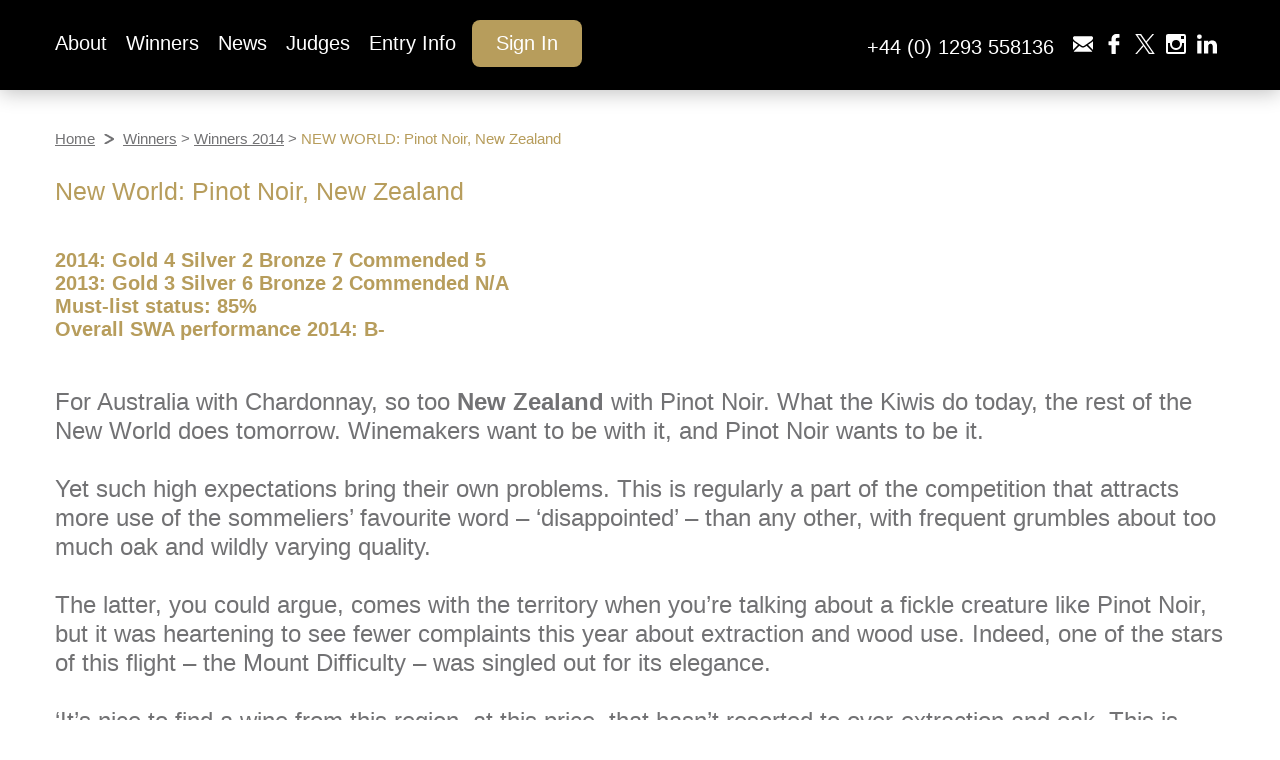

--- FILE ---
content_type: text/html; charset=utf-8
request_url: https://www.sommelierwineawards.com/winners-2014/new-world/new-world-reds/new-world--pinot-noir,-new-zealand
body_size: 11532
content:
<!DOCTYPE html PUBLIC "-//W3C//DTD XHTML 1.0 Strict//EN" "http://www.w3.org/TR/xhtml1/DTD/xhtml1-strict.dtd">
<html xmlns="http://www.w3.org/1999/xhtml"  >
<head id="Head1"><title>
	NEW WORLD: Pinot Noir, New Zealand | Sommelier Wine Awards Winners 2014 
</title><meta name="description" content="Imbibe magazine’s prestigious on-trade wine competition, judged by top sommeliers, with special awards for value and food-friendliness" /> 
<meta http-equiv="content-type" content="text/html; charset=UTF-8" /> 
<meta http-equiv="pragma" content="no-cache" /> 
<meta http-equiv="content-style-type" content="text/css" /> 
<meta http-equiv="content-script-type" content="text/javascript" /> 
<!-- OneTrust Cookies Consent Notice start for sommelierwineawards.com 
<script type="text/javascript" src="https://cdn.cookielaw.org/consent/e05efe8e-a6b0-4305-badf-19219c5aab13/OtAutoBlock.js" ></script>

<script src="https://cdn.cookielaw.org/scripttemplates/otSDKStub.js"  type="text/javascript" charset="UTF-8" data-domain-script="e05efe8e-a6b0-4305-badf-19219c5aab13" ></script>

<script type="text/javascript">

function OptanonWrapper() { }

</script>

 OneTrust Cookies Consent Notice end for sommelierwineawards.com -->

<meta http-equiv="X-UA-Compatible" content="IE=edge" />
<meta content="width=device-width, initial-scale=1.0" name="viewport" />
<meta http-equiv="content-type" content="text/html; charset=utf-8" />

<meta name="msvalidate.01" content="35710A093FEAF37DF470CAFC9B9FF74A" />

<link href="/css.ashx" type="text/css" rel="stylesheet" />
<link href="/CMSPages/GetCSS.aspx?stylesheetname=PrintStylesheet" type="text/css" rel="stylesheet" media="print" />

<script src="https://code.jquery.com/jquery-3.5.1.min.js"></script>
<script src="/css.ashx?b=js" type="text/javascript"></script>

<!--[if IE 9]>
<link type="text/css" rel="stylesheet" href="/SWA/Resources/css/IE9.css" />
<![endif]-->

<!-- crazyegg Code 
<script type="text/javascript" src="//script.crazyegg.com/pages/scripts/0013/2331.js" async="async"></script>
-->
<!-- Facebook Pixel Code -->
<script>
  !function(f,b,e,v,n,t,s)
  {if(f.fbq)return;n=f.fbq=function(){n.callMethod?
  n.callMethod.apply(n,arguments):n.queue.push(arguments)};
  if(!f._fbq)f._fbq=n;n.push=n;n.loaded=!0;n.version='2.0';
  n.queue=[];t=b.createElement(e);t.async=!0;
  t.src=v;s=b.getElementsByTagName(e)[0];
  s.parentNode.insertBefore(t,s)}(window, document,'script',
  'https://connect.facebook.net/en_US/fbevents.js');
  fbq('init', '1173463542763786');
  fbq('track', 'PageView');
</script>
<noscript><img height="1" width="1" style="display:none"
  src="https://www.facebook.com/tr?id=1173463542763786&ev=PageView&noscript=1"
/></noscript>
<!-- End Facebook Pixel Code -->



<!-- Google tag (gtag.js) -->
<script async src="https://www.googletagmanager.com/gtag/js?id=G-71DME8BGY8"></script>
<script>
  window.dataLayer = window.dataLayer || [];
  function gtag(){dataLayer.push(arguments);}
  gtag('js', new Date());

  gtag('config', 'G-71DME8BGY8');
</script>

<meta name="google-site-verification" content="C7I3eNG_LjSnZRJydYyKUtWk9SdUvsNLY4zfCoFtE3s" />

 
<link rel="shortcut icon" href="/favicon.ico" />
<link rel="icon" href="/favicon.ico" /></head>
<body class="LTR Safari ENGB no-js applemac-safari"  id="WinnersContentPage">
    <form method="post" action="/winners-2014/new-world/new-world-reds/new-world--pinot-noir,-new-zealand" id="form1">
<div>
<input type="hidden" name="__EVENTTARGET" id="__EVENTTARGET" value="" />
<input type="hidden" name="__EVENTARGUMENT" id="__EVENTARGUMENT" value="" />
<input type="hidden" name="__VIEWSTATE" id="__VIEWSTATE" value="/[base64]" />
</div>

<script type="text/javascript">
//<![CDATA[
var theForm = document.forms['form1'];
if (!theForm) {
    theForm = document.form1;
}
function __doPostBack(eventTarget, eventArgument) {
    if (!theForm.onsubmit || (theForm.onsubmit() != false)) {
        theForm.__EVENTTARGET.value = eventTarget;
        theForm.__EVENTARGUMENT.value = eventArgument;
        theForm.submit();
    }
}
//]]>
</script>


<script src="/WebResource.axd?d=ZhKZr7iiRqg6GzJ4CJmuMiOohevmmjEIHCa4aYY1beBGKqjGg5ZiAoSgOLEPDDcGAlyUEi3Bz0wBH1Pj_NNNAGIeWqs1&amp;t=638313932380000000" type="text/javascript"></script>

<div><input type="hidden" name="lng" id="lng" value="en-GB" />
</div>
<script src="/ScriptResource.axd?d=g8N0m7A6ORwn0_K1UOsH5CFE-diBvoLB4cprzsBuX96RsToKyPODQqD2Lq99e8yKqA3DozdCtlVQO9WK-ZrVAPlRcIcb_u4sOC6FYYrqN9OlIDvh4dqDE6qeVDkaVdkLpR0s2eRsYdY2Ve3EsmN6USHTdMc1&amp;t=ffffffffa50b82b2" type="text/javascript"></script>
<script src="/ScriptResource.axd?d=ooeXGMLZ7Q8bXEo8q8yEziL2eALgRwi4Mjc4ca8cz6WO83fnW-zTH58aCFNLdbxgzDDUePmLpMOjFXdf8bXVuOINEqkkAO1RbtB0troeTEWO5oaUokZwjMm8Nla6iXze-qqbhxTjxAkHoC_JFT_tnYBopW0PPqatT38ekEXn3pWTge7s0&amp;t=ffffffffa50b82b2" type="text/javascript"></script>
<div>

	<input type="hidden" name="__VIEWSTATEGENERATOR" id="__VIEWSTATEGENERATOR" value="A5343185" />
</div>
    <div id="manPortal">

</div><script type="text/javascript">
//<![CDATA[
Sys.WebForms.PageRequestManager._initialize('manScript', document.getElementById('form1'));
Sys.WebForms.PageRequestManager.getInstance()._updateControls([], [], [], 90);
//]]>
</script>

     
<!-- Google Tag Manager (noscript) - b -22/10/2019-->

<noscript><iframe src="https://www.googletagmanager.com/ns.html?id=GTM-5VGMB5R"
height="0" width="0" style="display:none;visibility:hidden"></iframe></noscript>

<!-- End Google Tag Manager (noscript) - e -22/10/2019 -->

<div id="concept-helper">&nbsp;</div>
<div id="CookiePopupDivOuter">
		
</div>

<header id="header">
	

<script type="text/javascript">
    jQuery(document).ready(function () {

        jQuery(".MobileMenu").on('click', function () {
            jQuery("nav").slideToggle("slow");
            jQuery(this).toggleClass("active");
        });

        var current = jQuery('nav ul:first');
        var depth = 1;
        while (current.length) {
            current = current.children('li').addClass('level' + depth++).children('ul');
        };
		
        jQuery("nav li.level1").each(function (index) {
            if (jQuery(this).find("ul").length > 0) {
                jQuery(this).addClass("hasChild");
            }
        });

        jQuery('.CMSListMenuHighlightedLI.level2').each(function () {
            jQuery('.CMSListMenuHighlightedLI.level2').parent().parent().find('.CMSListMenuLink').addClass('CMSListMenuLinkHighlighted');
            });

        var wWidth = jQuery(window).width();

        if (wWidth < 979) {

			jQuery("li.level1.hasChild > a").click(function (e) {
				e.preventDefault();
			});
		}

		jQuery("li.level1 a,li.level1 span.CMSListMenuLinkHighlighted").on('click', function (event) {	
           
            //console.log(wWidth);
            //setTimeout(function () {
                if (wWidth < 979) {

					var hasActive = jQuery(this).closest("li").hasClass("active");
					var subMenu = jQuery(this).closest("li").find("ul");
					if (subMenu.length > 0) {
						event.preventDefault();

						jQuery("li.hasChild ul").each(function (index) {
							jQuery(this).closest("li").removeClass("active");
							jQuery(this).slideUp("slow");
						});
					}

					if (hasActive) {
						return;
					}

					subMenu.closest("li").toggleClass("active");
					subMenu.slideToggle("slow");
                }
          //  }, 500);
        });

      
		
});
/*
    jQuery(document).ready(function () {
        //Add level class to Nav
        var current = jQuery('nav ul:first');
        var depth = 1;
        while (current.length) {
            current = current.children('li').addClass('level' + depth++).children('ul');
        };

        $(".personToggle,.showlogin").on('click', function () {
            $("#login").slideToggle("slow");
        });

        $(".personToggleSigned").on('click', function () {
            $(".Profiling").slideToggle("slow");
        });

        $(".MobileMenu").on('click', function () {
            $("nav").slideToggle("slow");
            $("#login,.Profiling").slideUp("slow");
            $(".SignIn,.LoggedIn").removeClass("active");
            jQuery(this).toggleClass("active");
        });

        $(".SignIn").on('click', function () {
            $("#login").slideToggle("slow");
            $("nav").slideUp("slow");
            $(".MobileMenu").removeClass("active");
            jQuery(this).toggleClass("active");
        });

        $(".LoggedIn").on('click', function () {
            $(".Profiling").slideToggle("slow");
            $("nav").slideUp("slow");
            $(".MobileMenu").removeClass("active");
            jQuery(this).toggleClass("active");
        });



        $("nav li.level1").each(function (index) {
            if (jQuery(this).find("ul").length > 0) {
                jQuery(this).addClass("hasChild");
            }
        });

         $('.CMSListMenuHighlightedLI.level2').each(function () {
            jQuery('.CMSListMenuHighlightedLI.level2').parent().parent().find('.CMSListMenuLink').addClass('CMSListMenuLinkHighlighted');
            });



        jQuery("li.level1 a,li.level1 span.CMSListMenuLinkHighlighted").on('click', function (event) {
            var wWidth = jQuery(window).width();
            if (wWidth < 979) {

                var hasActive = jQuery(this).closest("li").hasClass("active");
                var subMenu = jQuery(this).closest("li").find("ul");
                if (subMenu.length > 0) {
                    event.preventDefault();

                    jQuery("li.hasChild ul").each(function (index) {
                        jQuery(this).closest("li").removeClass("active");
                        jQuery(this).slideUp("slow");
                    });
                }

                if (hasActive) {
                    return;
                }

                subMenu.closest("li").toggleClass("active");
                subMenu.slideToggle("slow");
            }
        });

        var wWidth = jQuery(window).width();
        $("#login .formInput input").css("width", "");
        if (wWidth < 768) {
            $("#login .formInput input").width(jQuery(window).width() - 50)
        }

        $(window).on('resize', function () {
            var wWidth = jQuery(window).width();
            $("#login .formInput input").css("width", "");
            if (wWidth < 768) {
                $("#login .formInput input").width(jQuery(window).width() - 50)
            }
        });

	});*/
	
	
</script>

<div class="topAd">
    <div class="row slot1">
        <div class="AdColInner">
                        
        </div>
    </div>

    <div class="row slot2">
        <div class="AdColInner">
            
            
        </div>
    </div>
</div>

<div class="navigation">
	<div class="mobileOnly mobileLogo">
		<a href="/" class="logo"><img id="plc_lt_headerZone_NewHeader_imgSommelierWineAwardsLogo" class="swa_image" src="/getmedia/2a306c9c-398c-470f-90cc-80c506fd2f84/SWA-LOGO-2026.png?width=820&amp;height=820&amp;ext=.png" style="border-width:0px;border-width:0px;" /></a>	
	</div>
    <div class="row">
        <div class="eight columns xLogo xinner-logo-menu-area">
            <div class="row xBottomNav">
                <div class="mainNav">
                    <nav>
                        
	<ul class="CMSListMenuUL" id="menuElem">
		<li class="CMSListMenuLI" style="About"><a href="/about" class="CMSListMenuLink" style="About" >About</a>
		<ul class="CMSListMenuUL">
			<li class="CMSListMenuLI" style="The benefits of entering"><a href="/about/the-benefits-of-entering" class="CMSListMenuLink" style="The benefits of entering" >The benefits of entering</a></li>
			<li class="CMSListMenuLI" style="The judging process"><a href="/about/the-judging-process" class="CMSListMenuLink" style="The judging process" >The judging process</a></li>
			<li class="CMSListMenuLI" style="What our winners say"><a href="/about/what-our-winners-say" class="CMSListMenuLink" style="What our winners say" >What our winners say</a></li>
			<li class="CMSListMenuLI" style="Promoting your winning wines"><a href="/about/promoting-your-winning-wines" class="CMSListMenuLink" style="Promoting your winning wines" >Promoting your winning wines</a></li>
			<li class="CMSListMenuLI" style="Sponsors & Partners"><a href="/about/sponsors-and-partners" class="CMSListMenuLink" style="Sponsors & Partners" >Sponsors &amp; Partners</a></li>
		</ul>
		</li>
		<li class="CMSListMenuLI"><a href="/winners/winners-2025" class="CMSListMenuLink" >Winners</a>
		<ul class="CMSListMenuUL">
			<li class="CMSListMenuLI"><a href="/winners/winners-2025" class="CMSListMenuLink" >Winners 2025</a></li>
			<li class="CMSListMenuLI" style="Merchants Winners 2025"><a href="/winners/merchants-winners-2025" class="CMSListMenuLink" style="Merchants Winners 2025" >Merchants Winners 2025</a></li>
			<li class="CMSListMenuLI" style="Producers Winners 2025"><a href="/winners/producers-winners-2025" class="CMSListMenuLink" style="Producers Winners 2025" >Producers Winners 2025</a></li>
			<li class="CMSListMenuLI"><a href="/winners/winners-2024" class="CMSListMenuLink" >Winners 2024</a></li>
			<li class="CMSListMenuLI" style="Merchants Winners 2024"><a href="/winners/merchants-winners-2024" class="CMSListMenuLink" style="Merchants Winners 2024" >Merchants Winners 2024</a></li>
			<li class="CMSListMenuLI" style="Producers Winners 2024"><a href="/winners/producers-winners-2024" class="CMSListMenuLink" style="Producers Winners 2024" >Producers Winners 2024</a></li>
			<li class="CMSListMenuLI"><a href="/winners/winners-2020" class="CMSListMenuLink" >Winners 2020</a></li>
			<li class="CMSListMenuLI" style="Merchants Winners 2020"><a href="/winners/merchants-winners-2020" class="CMSListMenuLink" style="Merchants Winners 2020" >Merchants Winners 2020</a></li>
			<li class="CMSListMenuLI" style="Producers Winners 2020"><a href="/winners/producers-winners-2020" class="CMSListMenuLink" style="Producers Winners 2020" >Producers Winners 2020</a></li>
			<li class="CMSListMenuLI"><a href="/winners/winners-2019" class="CMSListMenuLink" >Winners 2019</a></li>
			<li class="CMSListMenuLI" style="Merchants Winners 2019"><a href="/winners/merchants-winners-2019" class="CMSListMenuLink" style="Merchants Winners 2019" >Merchants Winners 2019</a></li>
			<li class="CMSListMenuLI" style="Producers Winners 2019"><a href="/winners/producers-winners-2019" class="CMSListMenuLink" style="Producers Winners 2019" >Producers Winners 2019</a></li>
			<li class="CMSListMenuLI"><a href="/winners/winners-2018" class="CMSListMenuLink" >Winners 2018</a></li>
			<li class="CMSListMenuLI" style="Merchants Winners 2018"><a href="/winners/merchants-winners-2018" class="CMSListMenuLink" style="Merchants Winners 2018" >Merchants Winners 2018</a></li>
			<li class="CMSListMenuLI" style="Producers Winners 2018"><a href="/winners/producers-winners-2018" class="CMSListMenuLink" style="Producers Winners 2018" >Producers Winners 2018</a></li>
		</ul>
		</li>
		<li class="CMSListMenuLI"><a href="/news" class="CMSListMenuLink" >News</a></li>
		<li class="CMSListMenuLI" style="Judges"><a href="/judges" class="CMSListMenuLink" style="Judges" >Judges</a>
		<ul class="CMSListMenuUL">
			<li class="CMSListMenuLI"><a href="/judges/2025-judges-directory" class="CMSListMenuLink" >2025 Judges Directory</a></li>
		</ul>
		</li>
		<li class="CMSListMenuLI"><a href="/how-to-enter" class="CMSListMenuLink" >Entry Info</a>
		<ul class="CMSListMenuUL">
			<li class="CMSListMenuLI"><a href="/how-to-enter/how-to-enter" class="CMSListMenuLink" >How to enter</a></li>
			<li class="CMSListMenuLI" style="Costs, duty and amends"><a href="/how-to-enter/costs,-duty-and-amends" class="CMSListMenuLink" style="Costs, duty and amends" >Entry costs, duty and amends</a></li>
			<li class="CMSListMenuLI"><a href="/how-to-enter/shipping-information" class="CMSListMenuLink" >Shipping Information</a></li>
			<li class="CMSListMenuLI" style="Eligibility"><a href="/how-to-enter/eligibility" class="CMSListMenuLink" style="Eligibility" >Eligibility</a></li>
			<li class="CMSListMenuLI"><a href="/how-to-enter/trade-price" class="CMSListMenuLink" >Trade Price</a></li>
			<li class="CMSListMenuLI"><a href="/how-to-enter/important-dates" class="CMSListMenuLink" >Important dates</a></li>
			<li class="CMSListMenuLI" style="Frequently Asked Questions"><a href="/how-to-enter/frequently-asked-questions" class="CMSListMenuLink" style="Frequently Asked Questions" >FAQs</a></li>
			<li class="CMSListMenuLI" style="Contact us if you have any questions or comments about the Sommelier Wine Awards competition"><a href="/how-to-enter/contact-us" class="CMSListMenuLink" style="Contact us if you have any questions or comments about the Sommelier Wine Awards competition" >Contact us</a></li>
		</ul>
		</li>
	</ul>

					
						<ul class="CMSListMenuUL menuElem" ID="secondMenuElem">
							
									<li class="CMSListMenuLI level1 profile enter"><a class="gold btn CMSListMenuLink hlsigninDesktop" href="/login">Sign In</a></li>
								
					</nav>

					<div class="MobileMenuIcon MobileMenu"></div>
					
					<!-- Made it invisible as per the latest concepts 2025 -->
                    <a id="plc_lt_headerZone_NewHeader_hlSignIn" title="SignIn" class="gold newbtn button MobileProfile hlRegisterMobile" href="/login">Sign In</a>
                    
					

                </div>


                
            </div>


        </div>

        <div class="four columns">
            <div class="row xBottomNav">
                <div class="mainNav secondNav">
					<nav>
						<ul class="CMSListMenuUL" ID="secondMenuElem">
<li class="CMSListMenuLI">
					<a id="plc_lt_headerZone_NewHeader_hlTelephone" class="CMSListMenuLink hlTelephone" href="tel:+441293558136">+44 (0) 1293 558136</a></li>
<li class="CMSListMenuLI socialIcon">
					<a id="plc_lt_headerZone_NewHeader_hlheaderEmail" class="CMSListMenuLink fSocialIcon fEmail" href="mailto:swa@agilemedia.co.uk"></a></li>

<li class="CMSListMenuLI socialIcon">
					<a id="plc_lt_headerZone_NewHeader_hlfFacebook" title="Visit the Sommelier Wine Awards Facebook profile" class="CMSListMenuLink fSocialIcon" href="https://www.facebook.com/SommelierWineAwards"></a></li>
<li class="CMSListMenuLI socialIcon">
					<a id="plc_lt_headerZone_NewHeader_hlfTwitter" title="Visit the Sommelier Wine Awards X profile" class="CMSListMenuLink fSocialIcon fSocialIconTwit" href="https://twitter.com/ImbibeSWA"></a></li>
<li class="CMSListMenuLI socialIcon">
					<a id="plc_lt_headerZone_NewHeader_hlfInstagram" title="Visit the Sommelier Wine Awards Instagram profile" class="CMSListMenuLink fSocialIcon fSocialIconInsta" href="https://instagram.com/sommelierwineawards"></a></li>
<li class="CMSListMenuLI socialIcon">
					<a id="plc_lt_headerZone_NewHeader_hlfLinkedln" title="Visit the Sommelier Wine Awards LinkedIn profile " class="CMSListMenuLink fSocialIcon fSocialIconLinked" href="https://www.linkedin.com/company/sommelier-wine-awards"></a></li>
						</ul>
					</nav>
				</div>
			</div>
		</div>	
    </div>
</div>



</header>

<div class="MainContentOutter">


<div id="Breadcrumb" class="row">
	
</div>

<div class="row mainContent">
	<div id="plc_lt_contentZone_PagePlaceholder_PagePlaceholder_lt_singleColumnZone_breadcrumbs_pnlBread" class="bcseparator">
	
    <a class="CMSBreadCrumbsLink" href="/">Home</a>
    <span class="separator"></span>
    <a href="/winners/winners-2025" class="CMSBreadCrumbsLink">Winners</a> &gt; <a href="/winners/winners-2014" class="CMSBreadCrumbsLink">Winners 2014</a> &gt; <span  class="CMSBreadCrumbsCurrentItem">NEW WORLD: Pinot Noir, New Zealand</span>

</div>

<div class="GenericWinnerContentOuter">
	<div class="WinnerH3Div">
		<h3 class="WinnerH3">Winner Details</h3>
	</div>
	<div class="GenericWinnerContentInner"><h2>New World: Pinot Noir, New Zealand</h2>
<h4><strong><span style="font-size: larger;"><br />
2014: Gold 4 Silver 2 Bronze 7 Commended 5<br />
2013: Gold 3 Silver 6 Bronze 2 Commended N/A<br />
Must-list status: 85%<br />
Overall SWA performance 2014: B-<br />
</span></strong></h4>
<p><span style="font-size: larger;"><br />
For Australia with Chardonnay, so too <strong>New Zealand</strong> with Pinot Noir. What the Kiwis do today, the rest of the New World does tomorrow. Winemakers want to be with it, and Pinot Noir wants to be it. <br />
<br />
Yet such high expectations bring their own problems. This is regularly a part of the competition that attracts more use of the sommeliers&rsquo; favourite word &ndash; &lsquo;disappointed&rsquo; &ndash; than any other, with frequent grumbles about too much oak and wildly varying quality.<br />
<br />
The latter, you could argue, comes with the territory when you&rsquo;re talking about a fickle creature like Pinot Noir, but it was heartening to see fewer complaints this year about extraction and wood use. Indeed, one of the stars of this flight &ndash; the Mount Difficulty &ndash; was singled out for its elegance. <br />
<br />
&lsquo;It&rsquo;s nice to find a wine from this region, at this price, that hasn&rsquo;t resorted to over-extraction and oak. This is fragrant, elegant and supple,&rsquo; said The Tate Group&rsquo;s <strong>Hamish Anderson</strong>.<br />
<br />
At &pound;40, it&rsquo;s the most expensive Gold Pinot we&rsquo;ve had in this competition from outside Burgundy, and proof that (a) New Zealand can compete up the price levels and that (b) sommeliers are happy to reward them when they get it right. Partly because the world of Pinot has its own crazy economy. As <strong>Hamish Anderson</strong> (again) said of the Julicher Estate, &lsquo;In the scheme of good Pinot Noir from around the world, I don&rsquo;t think &pound;19 is very expensive.&rsquo;<br />
<br />
It was interesting that, despite the success of the terrific Mount Difficulty, the most popular flights overall tended to be from Marlborough and Martinborough, where the fruit was usually less turbo-charged and pricing generally a tad more reasonable.<br />
<br />
That said, with just three medal winners under &pound;10 (two of them from Vavasour &ndash; well done chaps), this is starting to look more and more like a &pound;40-and-over part of the wine list.&nbsp; </span></p>
<h3><span style="color: rgb(128, 0, 0);"><strong><span style="font-size: larger;">From the Tasting Teams<br />
</span></strong></span></h3>
<p><span style="color: rgb(128, 0, 0);"><strong><span style="font-size: larger;"> &lsquo;I like that smoky, earthy quality that some of these had.&rsquo; <span style="color: rgb(0, 0, 0);">Maxwell Allwood, Alimentum</span><br />
<br />
&lsquo;The comparison with Burgundy is more meaningful now than it was four years ago. There wasn&rsquo;t too much over-extraction &ndash; I think they&rsquo;re picking earlier and getting the aromatics.&rsquo; <span style="color: rgb(0, 0, 0);">Nigel Lister, team leader</span><br />
<br />
&lsquo;The pricing [of the Central Otago wines] would definitely trigger a heart attack.&rsquo; </span><span style="color: rgb(0, 0, 0);"><span style="font-size: larger;">Gergely Barsi Szabó, Bread Street Kitchen</span></span></strong></span></p>
<br />
<ul>
    <li><a title="SWA 2014 Results" name="SWA 2014 Results page" href="/winners-2014"><span style="font-size: larger;">Return to SWA 2014 Results Page</span></a></li>
    <li><span style="font-size: larger;"><a title="Sommelier Wine Awards Home Page" href="http://www.sommelierwineawards.com">Return to SWA Home Page</a><br />
    </span></li>
</ul></div>
</div>


<style>
@media (min-width:768px)
{
.winnerMedals img {width:75px;height:75px;}
}
</style>
<script type="text/javascript">
    $(document).ready(function () {
        $(".SearchCriterias").append($(".searchBox.form"));
        $(".searchBox.form").show();
        $('.filtering:not(.expanded) .options').hide();
        $('.filterOptionsControl span').click(function () {
            // select the parent object and determine if it is being animated
            var parent = $(this).parent().parent();
            if ($('.ui-effects-wrapper', parent).length > 0) {
                return;
            }

            // toggle the expander and then the class
            $('.options', parent).toggle('blind', 750);
            parent.toggleClass('expanded');
            $(this).siblings('input').attr('value', parent.hasClass('expanded') ? 1 : 0);
        });

		$('.filtering .options input[type="text"], .filtering .options select').each(function(){
			if (($(this).val() == '') || ($(this).val() == '0'))
			{
			}
			else {
				$(this).parent().addClass('active');
//				$('.filtering .options .formInput:not(.active,.SearchLast)').hide();
				return;
			}
		}); 
		$('.filtering .options input[type="text"], .filtering .options select').change(function(){
			if (($(this).val() == '') || ($(this).val() == '0'))
			{
	//			$('.filtering .options .formInput').show();
				$('.filtering .options .formInput.active').removeClass('active');
			}
			else {
				$(this).parent().addClass('active');
		//		$('.filtering .options .formInput:not(.active,.SearchLast)').hide();
			}
		}); 
		
		
        $(".winnerDetail .SearchH3div").click(function () {
            if ($(window).width() < 768) {
                $(this).toggleClass("active");
                $(this).parent().find(".SearchDetaildiv").slideToggle();
            }
        });

    });
</script>












<p>&nbsp;</p>
<div id="plc_lt_contentZone_PagePlaceholder_PagePlaceholder_lt_singleColumnZone_WinnerSearch_pnlContentLinks">
	
    <ul>
        <li>
            <span class="hlWinnerYearSpan">
                <a id="plc_lt_contentZone_PagePlaceholder_PagePlaceholder_lt_singleColumnZone_WinnerSearch_hlWinnerYear" title="SWA Winners 2014 Page" class="hlWinnerYear" href="/winners/winners-2014">Return to SWA Winners 2014 Page</a>
            </span>
        </li>
        <li><span class="hlWinnerYearSpan"><a title="Sommelier Wine Awards Home Page" href="/">Return to SWA Home Page</a><br />
        </span></li>
    </ul>

</div>
<script>
    $(document).ready(function () {

        $('select.quickLinks').change(function (e) {
            e.preventDefault();
            $('input[type=submit]').attr('disabled', 'disabled');
            document.location.href = $(this).val();
        }
		);


        $('input.resetButton').click(function () {
            $('div.searchOption input').not('div.searchOption input.btn').val('');

            //$('div.searchOption select option').eq(0).attr('selected', 'selected');
            $('div.searchOption select').each(
            function () {
                $('#' + $(this).attr('id') + ' option').eq(0).attr('selected', 'selected');
            }
            );
            $('.resultsContainer').hide();
			$('.filtering .formInput').removeClass('active').show();
            return false;
        });

        $('a.withHover').hover(function () {
            $(this).addClass('showTooltip');
        }, function () {
            $(this).removeClass('showTooltip');
        }).find('div, img, span').hover(function () {
            $(this).closest('a').removeClass('showTooltip');
        });

    });

</script>

</div>

</div>
<footer>
	
		
	

	<div class="footer-middle">
		
		
<div class="row">



<!-- links, address...-->



    <div class="four columns fContact">
        <p>Contact us</p>
       
        <a id="plc_lt_ContactCommunity_Contact_hlFooterEmail" class="fIcon fEmail" href="mailto:swa@agilemedia.co.uk">swa@agilemedia.co.uk</a>
        <a id="plc_lt_ContactCommunity_Contact_hlTelephone" disabled="disabled" class="fIcon fTelephone">+44 (0) 1293 558136</a>
    </div>

   

    <div class="four columns fContact fContactComunity">
         <p>Connect with us</p>
        <a id="plc_lt_ContactCommunity_Contact_hlfFacebook" title="Visit the Sommelier Wine Awards Facebook profile" class="fSocialIcon" href="https://www.facebook.com/SommelierWineAwards"></a>
        <a id="plc_lt_ContactCommunity_Contact_hlfTwitter" title="Visit the Sommelier Wine Awards Twitter profile" class="fSocialIcon fSocialIconTwit" href="https://twitter.com/ImbibeSWA"></a>
        <a id="plc_lt_ContactCommunity_Contact_hlfInstagram" title="Visit the Sommelier Wine Awards Instagram profile" class="fSocialIcon fSocialIconInsta" href="https://instagram.com/sommelierwineawards"></a>
        <a id="plc_lt_ContactCommunity_Contact_hlfLinkedln" title="Visit the Sommelier Wine Awards LinkedIn profile " class="fSocialIcon fSocialIconLinked" href="https://www.linkedin.com/company/sommelier-wine-awards"></a>
    </div>






<div class="four columns fSitemap"><ul class="six columns">
    <li><a href="/about/the-benefits-of-entering">About</a></li>
    <li><a href="/winners/winners-2020">Winners</a></li>
    <li><a href="/news">News</a></li>
</ul>
<ul class="six columns">
    <li><a href="/contact-us">Contact</a></li>
    <li><a href="/judges/newsletter-signup">Subscribe</a></li>
</ul></div>
</div>
	</div>
	
	<div class="copyright-div">

		



<div class="row">
    <div class="twelve columns links-div">
        <a class href="/how-to-enter/terms-and-conditions" title="Terms & Conditions">Terms & Conditions</a> <a target="_blank" href="/privacy-policy" title="[opens in a new window]">Privacy Policy</a> <a href="/pre-2023/cookie-policy" target="_blank" title="Cookie Policy">Cookie Policy</a>  <a href="#" id="ot-sdk-btn" class="ot-sdk-show-settings" style="color: white !important;background:transparent !important;border: none;font-size: 16px;padding: 0;" title="Cookie Settings">Cookie Settings</a>
    </div>
</div>



<div class="row">
    <div class="seven columns">
        <p>
			The Sommelier Wine Awards and Imbibe trademarks are owned by Reed Exhibitions Limited and used under licence by Agile Media Limited.
			<br /><br />
			Agile Media Limited Registered Office:
			<br />Suite E, KBF House, 55 Victoria Road, Burgess Hill, West Sussex, RH15 9LH
			<br /><br />
			RX Global Registered Office:<br />
			Gateway House, 28 The Quadrant, Richmond, Surrey, TW9 1DN, United Kingdom
        </p>
    </div>

    <div class="five columns text-right">
        <p>
            &copy; 2026 Reed Exhibitions Ltd. All rights reserved
        </p>
    </div>

</div>

<div class="row">
    <div class="twelve columns">
        <p>
            Registered in England and Wales, Registration No. 08462391. 
        </p>
    </div>

</div>

<div class="row">
    <div class="twelve columns">
        <a id="plc_lt_Copyright_SWACopyright_glImbibe" title="Visit the website of Imbibe - the UK’s leading publication for on-trade drinks professionals [opens in a new window]" class="glImbibe" href="https://live.imbibe.com/" target="_blank"><img id="plc_lt_Copyright_SWACopyright_imgImbibe" src="../../../SWA/media/Main/Landing/Logos/ImbibeLive_Logo.png" style="border-width:0px;" /></a>
        <a href="https://agilemedia.escosubs.co.uk/" target="_blank" style="margin-top: 10px;">
            <img style="width: 100px; height: auto; margin-top: 10px;" src="/SWA/resources/img/icons/AgileMediaLogo.png" /></a>
        <a href="https://rxglobal.com/" target="_blank">
            <img style="width: 235px; height: auto;" src="/SWA/resources/img/icons/RX_strapline_logo_wide.png" /></a>

        <div class="world-pay-div">
            <script language="JavaScript" src="https://secure.worldpay.com/wcc/logo?instId=1475578"></script>
        </div>

    </div>
</div>


<div class="obergine-div margint30">
    <div class="row">
        <div class="twelve columns text-center">
            <a id="plc_lt_Copyright_SWACopyright_HyperLink1" title="Visit the website of creative and digital marketing agency - Obergine" href="http://www.obergine.com/"><img id="plc_lt_Copyright_SWACopyright_Image1" src="/SWA/resources/img/icons/craft-by-obergine.svg" style="border-width:0px;" /></a>
        </div>
    </div>
</div>

	</div>
</footer>
<style>
#onetrust-consent-sdk #onetrust-policy-text {color:#fff;}
</style>

    
    

<script type="text/javascript">
//<![CDATA[
Sys.Application.initialize();
//]]>
</script>
</form>
</body>
</html>


--- FILE ---
content_type: text/css; charset=utf-8
request_url: https://www.sommelierwineawards.com/css.ashx
body_size: 81725
content:
*, html, body {
    margin: 0;
    padding: 0;
}

body {
    background: #fff;
    color: #333333;
    font-family: 'Roboto', sans-serif !important;
    font-size: 10px;
    position: relative;
}

p
{
	font-size: 20px;
}

.clearBoth {
    clear: both;
}

input[type="submit"] {
    font-family: 'Roboto', sans-serif !important;
    cursor: pointer;
}

select,
input[type="submit"] {
    cursor: pointer;
}

input[type="submit"] {
	-webkit-appearance: none;

}

/* ----------------------------------------------------------------------------------------------------
	Layout
---------------------------------------------------------------------------------------------------- */
body #container {
    margin: 0 auto;
    width: 980px;
}

body #mainContainer {
    position: relative;
    background-color: #ffffff;
}

    body #mainContainer div#landing {
        padding: 0;
        border: solid 1px #cfcfcf;
        background-color: #ffffff;
    }

h1, h2, h3, h4, th {
    color: #b79d5c;
}

h1 {
    font-size: 31px;
    margin: 0 0 17px 0;
    font-weight: 400;
}

#RegistrationPage h3 {
    margin-bottom: 15px;
}

h2 {
    font-size: 25px;
    font-weight: 400;
    margin-bottom: 20px;
}

    h2.intro {
        margin-top: 0 !important;
    }

h3 {
    font-size: 21px;
    font-weight: 400;
    margin: 0;
    margin-bottom: 30px;
}

#DefaultContent h2,
#DefaultContent h3 {
    margin-top: 15px;
}

#DefaultContent .MianContent h2,
#DefaultContent .MianContent h3 {
    margin-top: 30px
}
/*
body:not(#Home) h1
{
    text-align: center;
    margin-bottom: 50px;
    font-size: 54px;
    color: #212121;
    margin-left: auto;
    margin-right: auto;
}*/
body#blogpost h1
{
	text-align:left;
	margin-left:0;
}


h4 {
    font-size: 17px;
    font-weight: 400;
    margin-bottom: 18px;
}

a,
a:active,
a:hover,
a:link,
a:visited{
    color: #b79d5c;
    outline: none !important;
    text-decoration: underline;
}



    a:hover {
        text-decoration: none
    }

p,
h2.intro,
p.allRequired {
    font-size: 20px;
    margin: 0 0 20px;
    color: #727274;
    line-height: 140%;
}

    p.allRequired {
        font-size: 18px;
        margin-bottom: 30px !important;
    }

h2.intro {
    font-size: 17px;
}

ul {
    padding: 0 0 0 20px;
}

    ul li {
        font-size: 20px;
    }

        ul li li {
            font-size: 20px;
        }

li p {
    font-size: 20px;
    margin: 0;
}


.updatePanelLoadingOverlay {
    /* opacity */
    opacity: 0.50;
    filter: alpha(opacity=50);
    /* misc */
    background: #ccc;
    height: 100%;
    left: 0;
    position: absolute;
    top: 0;
    width: 100%;
    z-index: 95;
}

#updatePanelLoadingContainer {
    position: fixed;
    top: 45%;
    width: 100%;
    z-index: 100;
}

.updatePanelLoading {
    /* border radius */
    -webkit-border-radius: 10px;
    -moz-border-radius: 10px;
    border-radius: 10px;
    /* misc */
    background: #333333;
    margin: 0 auto;
    padding: 40px 0;
    text-align: center;
    width: 150px;
    z-index: 96;
}

    .updatePanelLoading > img {
        border: none;
        padding: 0 0 5px;
    }

    .updatePanelLoading span {
        color: #ffffff;
        display: block;
        font-size: 1.2em;
        font-weight: bold;
        text-align: center;
    }

div.tooltip {
    background: #fff;
    border: solid 1px #E5E5E5;
    color: #b79d5c;
    font-size: 1.1em;
    padding: 10px;
}


/* temp */
body #concept-helper {
    background: url('/concept-helper.jpg') no-repeat center top;
    display: none;
    filter: alpha(opacity=40);
    height: 996px;
    opacity: 0.4;
    position: absolute;
    width: 100%;
    z-index: 10;
}
/* ----------------------------------------------------------------------------------------------------
	Buttons
---------------------------------------------------------------------------------------------------- */

.btn,
a.btn {
    cursor: pointer;
    text-align: center;
    text-decoration: none;
    text-transform: uppercase;
    font-weight: 500;
}

.btn {
    /*padding: 5px;*/
    padding: 6px 12px;
}

a.btn,
.btn {
    /*padding: 6px 8px;*/
    padding: 7px 15px;
    white-space: pre;
}

body .large-text-btn,
body a.large-text-btn {
    font-size: 13px;
    padding: 12px;
}

.Searched:before {
    background-image: url("/SWA/resources/img/icons/Icon_About_Competition.png");
    background-position: 0 4px;
    background-size: 17px 20px;
    width: 28px;
    height: 28px;
    position: relative;
    top: -5px;
    margin-right: 0px;
}



.gold, a.gold {
    color: #ffffff;
     padding: 12px 24px;
    font-size: 18px;
    background-color: #b79d5c !important;
    border: none;
    background-size: 8px 12px;
    margin-bottom: 0px;
    display: inline-block;
    text-transform: none;
	border-radius:8px;
}

.gold.newbtn
{
	padding: /*19px 30px 19px*/13px 30px 15px;
	
}

.iconBtn {
    background: transparent url("/SWA/resources/img/icons/Icon_Chevron.png") no-repeat scroll;
    background-position: 24px center !important;
    background-size: 8px 12px !important;
    padding-left: 40px !important;
}

.bottledPlus {
    background: transparent url("/SWA/resources/img/icons/Icon_Menu_Add_Wine.png") no-repeat scroll;
    background-position: 24px 12px !important;
    background-size: 22px 22px !important;
    padding-left: 56px !important;
}

.UpdateIcon {
    background: transparent url("/SWA/resources/img/icons/Icon_Refresh.png") no-repeat scroll;
}

.profilingPerson {
    background: transparent url("/SWA/resources/img/icons/Icon_Menu_Edit_Profile.png") no-repeat scroll;
    background-position: 40px 19px !important;
    background-size: 18px 18px !important;
    padding-left: 67px !important;
    padding-right: 40px !important;
    padding-bottom: 17px !Important;
}

.SWA {
    background: transparent url("/SWA/resources/img/icons/Icon_About_Competition.png") no-repeat scroll;
    background-position: 40px 20px !important;
    background-size: 20px 20px !important;
    padding-left: 75px !important;
    padding-right: 40px !important;
    padding-bottom: 17px !Important;
}

.PrintBtn {
    background: transparent url("/SWA/resources/img/icons/Icon_Printer.png") no-repeat scroll;
}

input[type="submit"] {
    font-weight: 500;
}

.gold:hover,
a.gold:hover {
    background-color: #967A44 !important;
}

.silver,
a.silver {
    /* background and border */
    border: 1px solid #F3CF77;
    background: #ffffff; /* Old browsers */
    background: -moz-linear-gradient(top, #ffffff 34%, #cfcfcf 100%); /* FF3.6+ */
    background: -webkit-gradient(linear, left top, left bottom, color-stop(34%,#ffffff), color-stop(100%,#cfcfcf)); /* Chrome,Safari4+ */
    background: -webkit-linear-gradient(top, #ffffff 34%,#cfcfcf 100%); /* Chrome10+,Safari5.1+ */
    background: -o-linear-gradient(top, #ffffff 34%,#cfcfcf 100%); /* Opera11.10+ */
    background: -ms-linear-gradient(top, #ffffff 34%,#cfcfcf 100%); /* IE10+ */
    filter: progid:DXImageTransform.Microsoft.gradient( startColorstr='#ffffff', endColorstr='#cfcfcf',GradientType=0 ); /* IE6-9 */
    background: linear-gradient(top, #ffffff 34%,#cfcfcf 100%); /* W3C */
    /* misc */
    color: #775C1F;
    text-shadow: #CCC 2px 2px 2px;
    filter: dropshadow(color=#ccc, offx=2, offy=2);
}

    .silver:hover,
    a.silver:hover {
        background: #cfcfcf;
        background: -moz-linear-gradient(top, #cfcfcf 0%, #ffffff 66%);
        background: -webkit-gradient(linear, left top, left bottom, color-stop(0%,#cfcfcf), color-stop(66%,#ffffff));
        background: -webkit-linear-gradient(top, #cfcfcf 0%,#ffffff 66%);
        background: -o-linear-gradient(top, #cfcfcf 0%,#ffffff 66%);
        background: -ms-linear-gradient(top, #cfcfcf 0%,#ffffff 66%);
        background: linear-gradient(top, #cfcfcf 0%,#ffffff 66%);
        filter: progid:DXImageTransform.Microsoft.gradient( startColorstr='#cfcfcf', endColorstr='#ffffff',GradientType=0);
    }

.alignRight {
    text-align: right;
}

.MarginB40 {
    margin-bottom: 40px;
}

.btnBoxForm {
    text-align: center;
}
/*
    .btnBoxForm.btnBoxFormLogged {
        text-align: left;
    }

        .btnBoxForm.btnBoxFormLogged a {
            margin-right: 20px;
        }
*/


#RegistrationPage #captcha label {
    position: relative;
    top: 8px;
    margin-right: 15px;
}

/* ----------------------------------------------------------------------------------------------------
	Site master controls
---------------------------------------------------------------------------------------------------- */
/* --------------------------------------------------
	Browser requirements
-------------------------------------------------- */
#browserRequirements {
    background: #fcfcfc;
    border: solid 1px #cfcfcf;
    border-top: 0;
    margin: 0 0 10px 0;
    overflow: hidden;
    padding: 10px 0;
}

#browserSuggestions h3 {
    text-align: center;
}

#browserSuggestions a span {
    display: block;
    font-size: 1.3em;
    text-decoration: underline;
}
/* --------------------------------------------------
	Header
-------------------------------------------------- */
#header #followBanner {
    margin: 5px 0;
    overflow: hidden;
}

#followBanner a.twitter {
    float: right;
}

#followBanner a img {
    border: none;
}

#header #mainHeader {
    background: #c0a967;
    position: relative;
}

    #header #mainHeader a img {
        border: none;
    }

#header #NewmainHeader a img {
    border: none;
}

#header #mainHeader .imbibe {
    position: absolute;
    right: 0;
    bottom: 0;
}

#header .imbibe img {
    margin-top: 14px;
}

#header #NewmainHeader .swa {
    position: absolute;
    margin-left: 9px;
    z-index: 99;
}

#topHeader {
    width: 100%;
}

/* --------------------------------------------------
	Competition status bar
-------------------------------------------------- */

#status {
    background: #343434;
    text-align: right;
}


#header #status,
#header #status .row,
#header #status .row p {
    text-align: right !important;
}

#status p {
    border-width: 0 1px;
    color: #ffffff;
    font-weight: bold;
    margin: 0;
    padding: 10px 20px;
    padding-left: 0px;
}

#status a,
#status a:active,
#status a:hover,
#status a:link,
#status a:visited {
    color: #f2ce77;
}
/* --------------------------------------------------
	Menu
-------------------------------------------------- */
.menu {
    border: 1px solid #cfcfcf;
    border-width: 0 1px;
    overflow: hidden;
}

    .menu div,
    .managed-list th, #mainContainer .rowBar {
        background: #231f20;
    }

    .menu div {
        height: 56px;
        /*border: solid 1px #e4dfb5;*/
        position: relative;
    }

    .menu ul {
        margin: 0 0 0 190px;
        padding: 0;
    }

    .menu li {
        float: left;
        font-size: 1.2em;
        list-style: none;
    }

        .menu li.aboutTheAwards {
            display: none;
        }

        .menu li.yourWines {
            border: none !important;
        }

        .menu li a,
        .menu li a:active,
        .menu li a:hover,
        .menu li a:link,
        .menu li a:visited {
            /* text shadow */
            text-shadow: #7C6D42 2px 2px 2px;
            filter: dropshadow(color=#7C6D42, offx=2, offy=2);
            /* misc */
            background: url('/SWA/Resources/img/layout/btn/main-navigation-spritemap.png') no-repeat 0 0;
            color: #ffffff;
            display: block;
            cursor: pointer;
            font-weight: bold;
            margin: 0 10px 0 0;
            padding: 20px 10px 20px 55px;
            position: inherit;
            text-decoration: none;
            text-transform: uppercase;
        }

#header .menu li a:hover {
    text-decoration: underline;
}

#header .menu li a.active:hover {
    cursor: default;
    text-decoration: none;
}

.menu li.yourWines a {
    background-position: 0 0;
}

    .menu li.yourWines a:hover {
        background-position: 0 -74px;
    }

    .menu li.yourWines a.in-section {
        background-position: 0 -147px;
    }

.menu li.uploadWine a {
    background-position: 0 -223px;
}

    .menu li.uploadWine a:hover {
        background-position: 0 -297px;
    }

    .menu li.uploadWine a.in-section {
        background-position: 0 -370px;
    }

.menu li.myAccount a {
    background-position: 0 -446px;
}

    .menu li.myAccount a:hover {
        background-position: 0 -520px;
    }

    .menu li.myAccount a.in-section {
        background-position: 0 -593px;
    }

.menu li.aboutTheAwards a {
    background-position: 0 -669px;
}

    .menu li.aboutTheAwards a:hover {
        background-position: 0 -743px;
    }

    .menu li.aboutTheAwards a.in-section {
        background-position: 0 -816px;
    }

#mainMenu div > a {
    position: absolute;
    right: 20px;
    top: 12px;
}

#backToHomeMenu a {
    margin: 12px 0 0 190px;
}

#mainMenu div > a,
#backToHomeMenu a {
    /* border shadow */
    -moz-box-shadow: 1px 1px 1px 1px #675934;
    -webkit-box-shadow: 1px 1px 1px 1px #675934;
    box-shadow: 1px 1px 1px 1px #675934;
}

#header {
    background-color: #000;
}

.toggle {
    color: #b79d5c;
    text-transform: uppercase;
    font-size: 1.2em;
}

.toggle a {
	color: #b79d5c;
	background: #ffffff;
	border: none;
	text-shadow: none;
}

.toggle a:hover {
	color: #b79d5c;
	background: #ffffff;
}

#header .topNav {
    padding: 15px 0px 15px 0px;
    background-color: #212121;
}

#header .topNav > .row
{
    text-align: right !important;
}

/* --------------------------------------------------
	Footer
-------------------------------------------------- */
#footer {
    color: #666666;
    font-size: 1.1em;
    padding: 20px 0;
    text-align: center;
}

#LoginPage #footer,
#ForgottenPasswordPage #footer {
    background: url('/SWA/Resources/img/home/bg/container-shadow.jpg') no-repeat 0 -15px;
}

#footer a,
#footer a:active,
#footer a:hover,
#footer a:link,
#footer a:visited {
    color: #666666;
}

#footer a {
    text-decoration: underline;
}

    #footer a:hover {
        text-decoration: none;
    }

#footer .credits {
    margin: 20px 0 0;
}



#footer .facebookSprite {
    background: url("/SWA/Resources/img/layout/btn/facebook-sprite.png");
}

    #footer .facebookSprite:hover {
        background-poistion: 20px 20px;
    }

#footer a.twitterSprite {
    background: url("/SWA/Resources/img/layout/btn/twitter-sprite.png");
}

    #footer a.twitterSprite:hover {
        background-poistion: 20px 20px;
    }


#footer .facebookSprite {
    background: url("/SWA/Resources/img/layout/btn/facebook-sprite.png");
}

    #footer .facebookSprite:hover {
        background-position: 20px 20px;
    }

#footer a.twitterSprite {
    background: url("/SWA/Resources/img/layout/btn/twitter-sprite.png");
}

    #footer a.twitterSprite:hover {
        background-position: 20px 20px;
    }
/* ----------------------------------------------------------------------------------------------------
	Overlay
---------------------------------------------------------------------------------------------------- */
.mainOverlay {
    display: block;
    height: 100%;
    left: 0;
    position: fixed;
    top: 0;
    width: 100%;
    z-index: 101;
}

    .mainOverlay .overlayBackground {
        /* transparency */
        opacity: 0.7;
        filter: alpha(opacity=70); /* For IE8 and earlier */
        /* misc */
        background: #000000;
        height: 100%;
        left: 0;
        position: absolute;
        top: 0;
        width: 100%;
        z-index: 50;
    }

    .mainOverlay .overlayContentHelper {
        position: absolute;
        z-index: 55;
        width: 100%;
    }

    .mainOverlay .overlayContent {
        /* misc */
        background: #ffffff;
        margin: 50px auto 0 auto;
        overflow: hidden;
        width: 550px;
    }

        .mainOverlay .overlayContent h2,
        .mainOverlay .overlayContent h3.oHead {
            /* misc */
            background: #c0a966;
            color: #ffffff;
            padding: 15px 10px;
            position: relative;
        }

        .mainOverlay .overlayContent h3.oHead {
            padding: 10px !important;
            margin-bottom: 0px;
        }

            .mainOverlay .overlayContent h2 > span.close,
            .mainOverlay .overlayContent h3.oHead > span.close {
                background: url(/SWA/Resources/img/icons/Icon_Close.png) no-repeat 0px 0px transparent;
                background-size: 20px 20px;
                cursor: pointer;
                height: 20px;
                position: absolute;
                right: 20px;
                top: 14px;
                width: 20px;
            }

        .mainOverlay .overlayContent .content {
            padding: 20px
        }

        .mainOverlay .overlayContent .formInput .validationTooltip {
            top: -40px;
        }

        .mainOverlay .overlayContent .formInput input {
            margin: 0 10px 0 0;
            position: relative;
            top: 2px;
        }

        .mainOverlay .overlayContent .form label {
            display: inline;
            padding: 5px 0;
            font-size: 13px;
        }

        .mainOverlay .overlayContent .formOptions {
            margin: 20px 0 0;
        }
/* --------------------------------------------------
	No JavaScript
-------------------------------------------------- */
body.no-js {
    overflow: hidden;
}

#noJavaScript .overlayBackground {
    /* transparency */
    opacity: 1;
    filter: alpha(opacity=100);
    background: #f4f3f3;
}

#noJavaScript .overlayContent {
    border: solid 1px #cfcfcf;
}
/* ----------------------------------------------------------------------------------------------------
	Forms
---------------------------------------------------------------------------------------------------- */
/* --------------------------------------------------
	Main layout
-------------------------------------------------- */
.allRequired {
    color: #775C1F;
    font-weight: bold;
    font-size: 1.1em
}

.form .formInput {
    position: relative;
}

.form .row,
.form .formInput {
    clear: both;
    margin: 0 0 10px;
}

    .form .row .formInput {
        clear: none;
        margin: 0;
    }

    .form .row div.leftColumn {
        margin: 0 10px 0 0;
    }

    .form .row div.rightColumn {
        /* margin: 0 0 0 10px; */
    }


.form .formInput .radioButtonList {
    margin: 0;
    padding: 0 0 5px 0;
}

    .form .formInput .radioButtonList li {
        list-style: none;
    }

.form .formInput .horizontal li {
    float: left;
    width: 390px;
}

.form .formInput ul.twoColumns {
    margin: 0 -10px;
}

    .form .formInput ul.twoColumns li {
        margin: 0 10px;
        width: 449px;
    }

.row.last {
    margin-bottom: 0px;
}
/* --------------------------------------------------
	Selectable area layout
-------------------------------------------------- */
.selectableArea .intro p {
    margin: 5px 0 10px 25px;
}

.form .selectableArea a.selectArea {
    background: url('/SWA/Resources/img/layout/btn/radio-button.png') no-repeat -78px 0;
    height: 28px;
    left: 16px;
    position: absolute;
    text-decoration: none;
    top: 33px;
    width: 28px;
    z-index: 10px;
}

    .form .selectableArea a.selectArea span {
        display: none;
    }

    .form .canSelectArea:hover a.selectArea,
    .form .selectableArea a.selectArea:hover {
        background-position: 0 0;
    }

.form .selectableArea a.selected,
.form .selectableArea a.selected:hover {
    background-position: -157px 0;
}
/* --------------------------------------------------
	Labels and validation
-------------------------------------------------- */
.form .formInput {
    margin-bottom: 16px !important;
}

    .form .formInput label,
    #forgottenPassword label {
        display: block;
        padding: 0px 0px 5px 0;
        font-size: 15px;
        color: #000;
		/*font-weight:bold;*/
    }

	.MainContentOutter .form .formInput label,
    #ForgottenPasswordPage .MainContentOutter label {
        font-size: 18px;
    }

    .form .formInput li label {
        font-size: 1em;
    }

    .form .formInput .horizontalRadioButtons label {
        display: inline;
    }

	label em,.allRequired em {color:red;}
	
.form .help,
.form .row .help {
    clear: both;
    display: inline;
    font-size: 16px;
    padding: 5px 0 0;
	color:red;
}


.form .formInput ul.radioButtonList label {
    display: inline;
    font-weight: normal;	
}

.form .formInput.radioButtonListWS ul.radioButtonList label {
    float: left;
	width: 90%;
}

.form .formInput.radioButtonListWS ul.radioButtonList input {
    float: left;
	margin-top: 5px;
}

.form .formInput.radioButtonListWS  label{
  position: relative;
}

.form .formInput.radioButtonListWS  img.radioTooltip {
  position: absolute;
  top: 7px;
}


/* cc expiry date and security no */
.form .formDate div.validationTooltip,
.form .shortInput div.validationTooltip {
    left: 75px;
    right: auto;
    z-index: 5;
}
/* t&c */
.form .checkboxInput div.validationTooltip {
    left: -15px;
    right: auto;
}
/*
.form .selectableArea .formInput div.validationTooltip {
    right: 470px;
}
*/
.form .selectableArea div.competitionCategory div.validationTooltip {
    right: 290px;
    top: -32px;
}

    .form .selectableArea div.competitionCategory div.validationTooltip img {
        left: 10px;
        right: auto;
    }

#forgottenPassword .form div.validationTooltip {
    top: -39px;
}

.form div.invalidInput div.validationTooltip {
    display: block;
}

.form .formInput .validationTooltip img,
.form .formDate .validationTooltip img,
.form .shortInput .validationTooltip img {
    bottom: -10px;
    position: absolute;
    right: 10px;
}

.form .formDate .validationTooltip img,
.form .shortInput .validationTooltip img,
.supplierArea .validationTooltip img,
.form .checkboxInput .validationTooltip img {
    left: 10px;
    right: auto;
}

/* --------------------------------------------------
	Input fields, select boxes, check boxes etc
-------------------------------------------------- */
.form textarea {
    /* chrome fix */
    resize: none !important;
}

.form .formInput select,
.form .formInput .text,
.form .formInput textarea,
#searchBox input {
    border: solid 1px #c6c6c6;
    font-family: 'Roboto', sans-serif;
    padding: 10px 5px;
	font-size: 18px;
}

.form .formInput select,
.form .formInput .text,
.form .formInput textarea {width:100%;width:calc(100% - 12px);}


.form .formInput ul.radioButtonList li input {
    margin: 3px 5px 3px 0;
}

.form input.disabled,
.form input[disabled=disabled],
.form select.disabled,
.form selected[disabled=disabled] {
    background: #d8d8d8;
    border-color: #b2b2b2;
    color: #000000 !important;
}


/* make the title look like a label */
.form .formDate {
    clear: both;
    margin: 0 0 10px;
    position: relative;
    z-index: 0;
}

    .form .formDate span.label {
        display: block;
        font-size: 1.3em;
        font-weight: bold;
        padding: 5px 0;
    }

    .form .formDate label {
        display: inline;
        font-weight: normal;
    }

    .form .formDate .formInput,
    .form .optionInput label {
        display: inline;
        margin: 0;
    }

.form input.smallText {
    width: 110px !important;
}
/* --------------------------------------------------
	AutoComplete
-------------------------------------------------- */
body .ui-autocomplete {
    /* border radius */
    -webkit-border-radius: 0px;
    -moz-border-radius: 0px;
    border-radius: 0px;
    /* misc */
    background: #C0A966;
    font-size: 1em;
}

    body .ui-autocomplete li {
        font-size: 1.2em;
    }

    body .ui-autocomplete .ui-menu-item a {
        color: #fff;
    }

        body .ui-autocomplete .ui-menu-item a.ui-state-hover {
            /* background */
            background: #dedede;
            background: -moz-linear-gradient(top, #dedede 0%, #ffffff 100%);
            background: -webkit-gradient(linear, left top, left bottom, color-stop(0%,#dedede), color-stop(100%,#ffffff));
            background: -webkit-linear-gradient(top, #dedede 0%,#ffffff 100%);
            background: -o-linear-gradient(top, #dedede 0%,#ffffff 100%);
            background: -ms-linear-gradient(top, #dedede 0%,#ffffff 100%);
            filter: progid:DXImageTransform.Microsoft.gradient( startColorstr='#dedede', endColorstr='#ffffff',GradientType=0 );
            background: linear-gradient(top, #dedede 0%,#ffffff 100%);
            /* border radius */
            -webkit-border-radius: 0px;
            -moz-border-radius: 0px;
            border-radius: 0px;
            /* misc */
            border-color: #C0A966;
            color: #b79d5c !important;
            font-weight: bold;
        }
/* ----------------------------------------------------------------------------------------------------
	Managed lists (tables)
---------------------------------------------------------------------------------------------------- */
.managed-list {
    border-collapse: separate !important;
    border: none;
    /*border-bottom: solid 3px #C1E7FA;*/
    width: 100%;
}

table.empty-data-managed-list,
table.no-pager-managed-list {
    margin-bottom: 15px;
}

.managed-list th.first-col {
    -moz-border-radius-topleft: 10px;
    -moz-border-radius-topright: 0px;
    -moz-border-radius-bottomright: 0px;
    -moz-border-radius-bottomleft: 0px;
    -webkit-border-radius: 10px 0px 0px 0px;
    border-radius: 10px 0px 0px 0px;
    border-width: 0 1px 1px 0;
}

table.empty-data-managed-list td {
    -moz-border-radius-topleft: 0px;
    -moz-border-radius-topright: 0px;
    -moz-border-radius-bottomright: 10px;
    -moz-border-radius-bottomleft: 10px;
    -webkit-border-radius: 0px 0px 10px 10px;
    border-radius: 0px 0px 10px 10px;
    border-width: 0 3px;
    text-align: center;
}

table.managed-list th {
    border-color: #fff #fff #fff #fff;
    border-width: 0 1px 1px 0;
    color: #fff;
    font-size: 1.5em;
    font-weight: bold;
    text-align: left;
}

.managed-list th {
    padding: 15px 10px;
}

table.sortable-managed-list th {
    padding: 0;
}

    table.sortable-managed-list th a {
        background: url('/SWA/Resources/img/layout/btn/table-filter-arrow-spritemap.png') right 14px no-repeat;
    }


    table.sortable-managed-list th a,
    table.sortable-managed-list th span {
        color: #fff;
        display: block;
        margin: 0 10px;
        padding: 10px 0;
        text-decoration: none;
    }

        table.sortable-managed-list th a:hover {
            text-decoration: underline;
        }

.managed-list th,
.managed-list td {
    border-style: solid;
    font-size: 1.3em;
}

table.managed-list tr.effected-row td {
    background: #c5fbba;
    font-weight: bold;
}

.managed-list td {
    border-right: solid 1px #b2b2b2 !important;
    border-style: none solid none none;
    padding: 5px 10px;
    vertical-align: middle;
}

    .managed-list td.has-button {
        padding: 0 5px;
    }

    .managed-list td.last-col {
        border-width: 1px 0;
    }

.managed-list-pager {
    margin: 0 0 15px 0;
    overflow: hidden;
    padding: 10px;
}

    .managed-list-pager select {
        float: right;
        padding: 5px;
    }

    .managed-list-pager .pages {
        float: right;
        padding: 8px 0;
    }

        .managed-list-pager .pages a {
            font-size: 1.2em;
            padding: 5px 10px;
        }

            .managed-list-pager .pages a.selected {
                font-weight: bold;
            }
/* ----------------------------------------------------------------------------------------------------
	WebPart: Login, including landing
---------------------------------------------------------------------------------------------------- */
body #mainContainer #landing {
    /* misc */
    overflow: hidden;
    /*width: 978px;*/
}

#landing #upper {
    /* background and border */
    background: #d9bc70; /* Old browsers */
    background: -moz-linear-gradient(top, #d9bc70 0%, #c0a967 47%, #967f44 73%); /* FF3.6+ */
    background: -webkit-gradient(linear, left top, left bottom, color-stop(0%,#d9bc70), color-stop(47%,#c0a967), color-stop(73%,#967f44)); /* Chrome,Safari4+ */
    background: -webkit-linear-gradient(top, #d9bc70 0%,#c0a967 47%,#967f44 73%); /* Chrome10+,Safari5.1+ */
    background: -o-linear-gradient(top, #d9bc70 0%,#c0a967 47%,#967f44 73%); /* Opera11.10+ */
    background: -ms-linear-gradient(top, #d9bc70 0%,#c0a967 47%,#967f44 73%); /* IE10+ */
    filter: progid:DXImageTransform.Microsoft.gradient( startColorstr='#d9bc70', endColorstr='#967f44',GradientType=0 ); /* IE6-9 */
    background: linear-gradient(top, #d9bc70 0%,#c0a967 47%,#967f44 73%); /* W3C */
    /* misc */
    color: #ffffff;
    overflow: hidden;
    padding: 20px 9px;
}

#upper h2,
#upper p,
#upper a,
#upper a:active,
#upper a:hover,
#upper a:link,
#upper a:visited {
    color: #ffffff;
}

#upper .imbibe-logo {
    float: right;
    margin-bottom: 30px;
}

.landingBox,
#credentials {
    background: #ffffff;
}

    #credentials .validationTooltip {
        bottom: 48px;
    }

    #RegistrationPage .container_12 .formInput img,
    #credentials .formInput img {
        bottom: -10px;
    }

.formHeader h3 {
    margin-bottom: 10px;
}

.formHeader {
    margin-bottom: 9px;
}

    .formHeader p {
        margin-bottom: 12px !important;
    }

.landingBox {
    position: relative;
    clear: both;
    margin: 0;
    padding: 0px;
    /*width:340px;*/
    z-index: 9999px;
}

#forgottenPassword {
    padding: 20px;
}


#login {
    display: none;
    position: absolute;
    right: -165px;
    top: 60px;
    z-index: 99999;
}

.closePop {
    position: absolute;
    right: 10px;
    top: 5px;
    cursor: pointer;
}

.noMarginBottom .formInput {
    margin-bottom: 3px !important;
}

/*
.landingBox
{
	
	background: #b9a25e;
	background: -moz-linear-gradient(top,  #b9a25e 0%, #795c20 100%);
	background: -webkit-gradient(linear, left top, left bottom, color-stop(0%,#b9a25e), color-stop(100%,#795c20));
	background: -webkit-linear-gradient(top,  #b9a25e 0%,#795c20 100%);
	background: -o-linear-gradient(top,  #b9a25e 0%,#795c20 100%);
	background: -ms-linear-gradient(top,  #b9a25e 0%,#795c20 100%);
	background: linear-gradient(top,  #b9a25e 0%,#795c20 100%);
	filter: progid:DXImageTransform.Microsoft.gradient( startColorstr='#b9a25e', endColorstr='#795c20',GradientType=0 );
	
	border: solid 1px red;
	clear: both;
	margin: 0;
	padding: 10px;
}
*/

#NewmainHeader {
    position: relative;
}

.landingBox h2 {
    color: #000;
    font-size: 1.8em;
    font-weight: normal;
    margin: 0 0 10px;
}

    .landingBox h2 > a {
        color: #fff;
        float: right;
        font-size: 0.725em;
        font-family: 'Roboto', sans-serif;
        line-height: 1.75;
    }


.landingBox table {
    overflow: hidden;
    padding: 0;
    /*width: 340px;*/
}



#credentials {
    overflow: hidden;
    padding: 13px 20px 20px;
    width: 280px;
}

.reminderCredentials {
    overflow: visible;
    height: 95px;
}

#ForgottenPasswordPage .reminderCredentials {
    height: auto !important;
}

    #ForgottenPasswordPage .reminderCredentials .text {
        margin-bottom: 12px;
        width: 398px;
    }

#credentials p {
    color: #333333;
    margin: 0;
}

.landingBox .formInput {
    clear: none;
    float: none;
}

#login .formInput input {
    width: 268px;
    margin-bottom: 5px;
}

.formInput.btnSubmitting {
    margin-bottom: 0px !important;
}

#login .btn {
    width: auto !important;
    border: none;
    display: block;
}

#forgottenPassword .formInput {
    width: 410px;
}

    #forgottenPassword .formInput input {
        width: 380px;
    }

#credentials .btn {
}

#register-button {
    margin: 20px 0;
    overflow: hidden;
}

    #register-button a {
        /* border shadow */
        -moz-box-shadow: 1px 1px 1px 1px #675934;
        -webkit-box-shadow: 1px 1px 1px 1px #675934;
        box-shadow: 1px 1px 1px 1px #675934;
        /* misc */
        line-height: 1;
    }


.horizontalBox {
    position: relative;
}

    .horizontalBox a {
        left: 117px;
        position: absolute;
        top: 8px;
        color: #000000;
        font-size: 1.1em;
        font-style: italic
    }

/* ----------------------------------------------------------------------------------------------------
	WebPart: Registration form
---------------------------------------------------------------------------------------------------- */
#registrationForm {
    clear: both;
    overflow: hidden;
}

.updated {
    background: #5BBE37;
    margin: 0 0 10px;
    padding: 10px;
}

    .updated p {
        background: url('/SWA/Resources/img/layout/icon/tick.png') no-repeat 10px center;
        font-weight: bold;
        margin: 0;
        padding: 0 0 0 40px;
        color: #fff;
    }

#registrationForm #mainInformation {
    clear: both;
    overflow: hidden;
}

#mainInformation .formHeader {
    text-align: center;
}

#registrationForm #mainInformation .formIntro {
    text-align: left;
}

#registrationForm #mainInformation #registerRightColumn,
#UploadWinePage #wineSearch {
    background: #f7f7f7;
    padding: 35px 20px;
    margin-top: 25px;
    margin-bottom: 25px;
}

#UploadWinePage #wineSearch {
    margin-top: 0px;
}

#registrationForm #mainInformation #registerRightColumn .formInput.leftColumn {
    margin-right: 21px;
}

#registrationForm #mainInformation #registerRightColumn .grid_6 {
    margin-right: 21px;
    width: 461px !important;
}

#registrationForm #mainInformation #registerRightColumn .registerRightColumnInner .text {
    width: 200px !Important
}

.txtSecondaryContactEmailAddress {
    margin-right: 21px !important;
}

#registrationForm #mainInformation #registerRightColumn .txtSecondaryContactTelephone {
    margin-bottom: 0px !important;
}

    #registrationForm #mainInformation #registerRightColumn .txtSecondaryContactTelephone input {
        width: 441px !important;
    }

table.ukSupplier {
    background: #ebebeb;
    padding: 5px 0;
    width: 100%;
}

#registrationForm #closingParagraph {
    padding: 10px 0 0;
}

#registrationForm #closingParagraph input[type="checkbox"]{
    float: none;
	top: 0px;
}

#registrationForm #closingParagraph p input[type="checkbox"]{
    margin-left: 10px;
}

#registrationForm #captcha {
    float: left;
}

#registrationForm .formOptions {
    text-align: right;
}

    #registrationForm .formOptions .btn {
        margin: 0 0 3px 10px;
    }

    #registrationForm .formOptions a.btn {
        display: inline;
        float: none;
    }
/* ----------------------------------------------------------------------------------------------------
	WebPart: Dashboard
---------------------------------------------------------------------------------------------------- */
/* --------------------------------------------------
	Call to actions
-------------------------------------------------- */

#dashboard {
    margin-bottom: 40px;
}

    #dashboard .cta {
        background-color: #C0A966;
        background-position: left bottom;
        background-repeat: no-repeat;
        overflow: hidden;
        position: relative;
    }

#updateAccountCta {
    margin-bottom: 20px;
}

#dashboard .cta .ctaText {
    /* border radius */
    -moz-border-radius-topleft: 10px;
    -moz-border-radius-topright: 10px;
    -moz-border-radius-bottomright: 0px;
    -moz-border-radius-bottomleft: 0px;
    -webkit-border-radius: 10px 10px 0px 0px;
    border-radius: 10px 10px 0px 0px;
    /* misc */
    color: #ffffff;
    background: #c0a966;
    margin: 0 0 10px;
    overflow: hidden;
    padding: 10px 10px 0;
}

#dashboard .cta h2,
#dashboard .cta p {
    color: #ffffff;
}

#dashboard .cta .btn {
    margin: 0 0 0 10px;
}

#dashboard #uploadWinesCta .btn {
    vertical-align: middle;
}

    #dashboard #uploadWinesCta .btn img {
        border: none;
        margin: 0 10px 0 0;
        vertical-align: middle;
    }

#uploadWinesCta h2,
#updateAccountCta h2,
#learnMoreCta h2 {
    margin-bottom: 19px;
}

#uploadWinesCta,
#updateAccountCta,
#learnMoreCta {
    text-align: center;
}
/* --------------------------------------------------
	Your wines
-------------------------------------------------- */
#yourWines table tr td:nth-of-type(6)
{
	text-transform: capitalize;
}
.yourWines {
    /* border radius */
    -moz-border-radius: 10px;
    -webkit-border-radius: 10px;
    border-radius: 10px;
}

    .yourWines table {
        background: #fff;
        width: 100%;
    }

    .yourWines th.first-col {
        padding: 0;
        text-align: center;
        width: 100px; /*10%;*/
    }

    .yourWines th.winename {
        width: 200px; /*17%;*/
    }

    .yourWines th.vintage {
        width: 50px; /*5%;*/
    }

    .yourWines th.producer {
        width: 100px; /*10%;*/
    }

    .yourWines th.appellation {
        width: 125px; /*12%;*/
    }

    .yourWines th.wineclassname {
        width: 125px; /*12%;*/
    }

    .yourWines th.competitioncategoryname {
        width: 150px; /*15%;*/
    }

    .yourWines th.last-col {
        width: 120px; /*13%;*/
    }
    /* Post submission */
    /*.yourWines th.winestatus								{ width: 4%; }*/
    .yourWines .post-submission th.competitioncategoryname {
        width: 200px; /*19%;*/
    }

    .yourWines .post-submission th.last-col {
        width: 50px; /*9%;*/
    }
    /* previous wines */
    /*#yourPreviousWines th.first-col				{ width: 10%; }
#yourPreviousWines th.vintage					{ width: 5%; }
#yourPreviousWines th.wineclassname				{ width: 13%; }
#yourPreviousWines th.competitioncategoryname	{ width: 16%; }
#yourPreviousWines th.last-col					{ width: 14%; }*/
    /* --------------- */
    .yourWines .smallButton {
        background: url('/SWA/Resources/img/layout/btn/dashboard-actions-spritemap.png') no-repeat 0 0;
        cursor: pointer;
        display: block;
        float: left;
        height: 35px;
        position: relative;
        width: 35px;
    }

    .yourWines table.sortable-managed-list th.appellation a,
    .yourWines table.sortable-managed-list th.competitioncategoryname a {
        background: url('/SWA/Resources/img/layout/btn/table-filter-arrow-spritemap.png') right 14px no-repeat;
    }

    .yourWines table.sortable-managed-list.post-submission th.competitioncategoryname a {
        background: url('/SWA/Resources/img/layout/btn/table-filter-arrow-spritemap.png') right 14px no-repeat;
    }

    .yourWines table.sortable-managed-list th.asc.appellation a,
    .yourWines table.sortable-managed-list th.asc.competitioncategoryname a {
        background-position: right -76px;
    }

    .yourWines table.sortable-managed-list th.desc.appellation a,
    .yourWines table.sortable-managed-list th.desc.competitioncategoryname a {
        background-position: right -176px;
    }

    .yourWines .managed-list td {
        padding: 15px 10px;
    }

    .yourWines .managed-list tr.not-submitted td {
        background: #f2eee2;
    }

    .yourWines a.editWine:hover {
        background-position: 0 -57px;
    }

    .yourWines a.viewWine {
        background-position: -57px 0;
    }

        .yourWines a.viewWine:hover {
            background-position: -57px -57px;
        }

    .yourWines a.deleteWine {
        background-position: -115px -1px;
    }

        .yourWines a.deleteWine:hover {
            background-position: -115px -57px;
        }

    .yourWines a.copyWine {
        background-position: -175px -1px;
    }

        .yourWines a.copyWine:hover {
            background-position: -175px -57px;
        }

    .yourWines a.dlCertificate {
        background: transparent url('/SWA/resources/img/icons/Icon_Winner_pdf_60x60.png') 0 0 no-repeat;
        background-size: 30px 30px;
        width: 30px;
        display: block;
        float: right;
    }

.panelAwards {
    width: 62px;
}

    .panelAwards .medals {
        width: 30px;
        display: block;
        float: left;
        padding-top: 5px;
    }

a.largeButton.dlCertificate {
    display: block;
    background: transparent url(/SWA/resources/img/icons/Icon_Winner_pdf_60x60.png) 0 0 no-repeat;
    padding-left: 65px;
    line-height: 60px;
    font-size: 2em;
}

div.dashboardTooltip {
    border: solid 1px #fff;
    display: none;
    left: -58px;
    padding: 5px 0;
    position: absolute;
    top: -40px;
    width: 150px;
    background: #727274;
}

a.showTooltip div.dashboardTooltip {
    display: block;
}

div.dashboardTooltip img {
    border: none;
    bottom: -10px;
    left: 62px;
    position: absolute;
}

div.dashboardTooltip span {
    color: #fff;
    display: block;
    font-weight: bold;
    text-align: center;
    text-transform: uppercase;
}

#dashboardFooter {
    padding: 0 10px 15px;
}

    #dashboardFooter p.validation {
        color: #c02527;
        display: none;
        font-weight: bold;
        text-align: right;
    }

    /*#dashboardFooter .formOptions input {
        display: none;
    }*/

.enterWines .formOptions {
    overflow: hidden;
}

    .enterWines .formOptions .btn {
        float: right;
        margin: 0 0 3px 10px;
    }

    .enterWines .formOptions .hlPrintSelectedWines {
        display: none;
    }

div.confirmWines {
    display: none;
}

div.FirstTimeComp {
    display: none;
}

div.confirmWines span.termsAndConditionsCheckbox {
    overflow: hidden;
}

    div.confirmWines span.termsAndConditionsCheckbox input {
        margin: 2px 5px 0 0;
    }

div.confirmWines .overlayContent .form span.termsAndConditionsCheckbox label {
    width: 685px;
    padding: 0 0 15px 0;
}

div.confirmWines .formOptions {
    clear: both;
}

div.confirmWines div.overlayContent {
    width: 750px;
}

    div.confirmWines div.overlayContent .content {
        overflow: auto scroll;
        max-height: 500px;
        padding: 15px 20px 20px;
        height: auto !important;
    }

.overlayContent p {
    margin-bottom: 20px;
}

div.confirmWines div.overlayContent .content ul {
    list-style-type: disc;
    font-size: 15px;
    margin-bottom: 18px;
}

    div.confirmWines div.overlayContent .content ul li {
        margin-bottom: 5px;
        list-style-type: disc;
    }





/* ----------------------------------------------------------------------------------------------------
	WebPart: Wine search
---------------------------------------------------------------------------------------------------- */
#wineSearch {
    background: #f7f7f7;
    margin-bottom: 10px;
    position: relative;
    z-index: 10;
}

#UploadWinePage #wineSearch {
    width: 940px !important;
}


.pnlSearchsideItemOuter {
    -webkit-border-radius: 5px;
    -moz-border-radius: 5px;
    border-radius: 5px;
}

.pnlSearchsideItemOuter {
    background: #ffffff;
    overflow: hidden;
}

    .pnlSearchsideItemOuter .pnlSearchsideIteminner {
        margin-bottom: 0px;
        background-image: url("/SWA/resources/img/icons/Icon_Tab_Controlls.png");
        background-size: 18px auto;
        background-color: #727274;
        background-position: center center;
        background-position: calc(100% - 20px) 13px;
        background-repeat: no-repeat;
        cursor: pointer;
        border-bottom: solid 1px #ffffff;
    }

        .pnlSearchsideItemOuter .pnlSearchsideIteminner:last-child {
            border: none;
        }

        .pnlSearchsideItemOuter .pnlSearchsideIteminner.active {
            background-color: #b79d5c;
            background-position: calc(100% - 20px) -94px;
        }

        .pnlSearchsideItemOuter .pnlSearchsideIteminner ul {
            display: none;
        }


.pnlSearchsideIteminner p {
    background-color: transparent !important;
    margin-bottom: 0px !important;
}

#wineSearch #searchHelper {
    color: #595959;
    padding: 12px 0 0;
}

#searchBox img {
    vertical-align: middle;
}

#searchBox input {
    margin: 0 0 0 1px;
    width: 400px;
}

#searchResults {
    display: none;
    position: relative;
    top: -30px;
    width: 942px;
    z-index: 5 !important;
}



    /* Header */
    #searchResults #resultsHeader {
        background: #231f20;
        border-color: #ffffff;
        border-style: solid;
        border-width: 0 1px 0 1px;
        float: none;
        height: 55px;
        line-height: 1;
        padding: 0;
        position: absolute;
        top: 6px !important;
        width: 980px;
    }


        #searchResults #resultsHeader div {
            border-right: solid 1px #ffffff;
            color: #ffffff;
            clear: none;
            float: left;
            font-weight: 500;
        }

            #searchResults #resultsHeader div p {
                margin: 0;
                color: #fff;
                padding: 10px !Important;
            }

    #searchResults .s_wn {
        width: 258px; /* 279 */
    }

    #searchResults .s_vn {
        width: 100px; /* 121 */
    }

    #searchResults .s_pr {
        width: 160px; /* 181 */
    }

    #searchResults .s_ap {
        width: 159px; /* 180 */
    }

    #searchResults .s_cc {
        border: none !important;
        width: 197px; /* 179 */
    }

    #searchResults #resultsHeader .s_wn {
        color: #ffffff;
        text-decoration: none;
    }
    /* Body */
    #searchResults ul {
        background: url('/SWA/Resources/img/layout/bg/search-results-table-borders.gif') 0 0 repeat-y;
        left: 0 !important;
        margin: 0 !important;
        overflow: hidden;
        padding: 0 !important;
        top: 54px !important;
        width: 940px !important;
        overflow: hidden;
    }

        #searchResults ul li {
            clear: both;
            overflow: hidden;
        }

    #searchResults .search-focus,
    #searchResults .search-focus a {
        background: #c0a967;
        color: #fff;
        cursor: pointer;
    }

    #searchResults div {
        border-right: solid 1px Transparent;
        float: left;
        line-height: 1.5;
        overflow: hidden;
        padding: 8px 10px;
    }

    #searchResults ul li div a {
        padding: 0;
    }

    #searchResults a {
        color: #b79d5c;
    }

    #searchResults .s_wn {
        color: #b79d5c;
        text-decoration: underline;
    }

    #searchResults .search-focus .s_wn {
        color: #ffffff;
        text-decoration: none;
    }

#searchOptions {
    display: none;
}
/* ----------------------------------------------------------------------------------------------------
	WebPart: Wine details form
---------------------------------------------------------------------------------------------------- */
p.outro {
    text-align: right;
	margin:0;
}

    p.outro a.btn {
        display: inline;
        float: none;
    }

    p.outro .btn {
        margin-left: 10px;
    }

.form img.dropdownTooltip {
    border-top: solid 4px transparent;
    vertical-align: top;
}

.form img.dropdownTooltipnew {
    border-top: solid 4px transparent;
}

.form img.radioTooltip {
    margin: 0 0 0 3px;
    vertical-align: bottom;
}

body .wineEntryDropDownToolTip {
    max-width: 400px;
}

.form #price div.validationTooltip {
    left: 85px;
    right: auto;
}

    .form #price div.validationTooltip img {
        left: 10px;
        right: auto;
    }

#mainInformation #price .priceUnit {
    display: block;
    float: left;
    overflow: hidden;
    position: relative;
}

#mainInformation #price span.disabled,
#mainInformation #price span.disabled input {
    background: #f0f0f0;
}

#mainInformation #price .priceUnit label {
    display: block;
    float: left;
    padding: 2px 0 0 5px;
    font-weight: normal;
    position: absolute;
    top: 0px;
}

#mainInformation #price input.text {
    border: none;
    width: 97px;
    padding-left: 15px;
}

#mainInformation #price .priceUnit input.text {
    border: 1px solid #c6c6c6;
}




#mainInformation #pricelocal input.text, #mainInformation #pricelocal select {
    width: 97px !important;
    padding-left: 15px;
}

#mainInformation #pricelocal select {
    width: auto !important;
}

#mainInformation ul.simplePrice {
    clear: both;
    padding: 0;
}

#mainInformation #vintage input.text {
    width: 180px;
}

.pnlGrapeFields input[type="text"]
{
	margin-top:15px;
}

#mainInformation .pnlExtraFieldsRow.pnlGrapeFields.row .grid_6  input.txtGrapePercentage 
{
	width:108px !important;
}

.txtTooltip.hasToolTip
{
	position: absolute;
	right: -25px;
	top: 48px;
}

.pnlGrapeFields .ErrorLabel
{
	position: absolute;
	color: red;
	font-size: 12px;
}

.hideSingleOption  *, .hideSingleOption  
{
	color: red !important;
	display: none !important; 
}

.lblSingleOption
{
	color: #000;
	font-size: 20px;
}

.hideRB
{
	display: none !important; 
}

 #mainInformation .pnlExtraFieldsRow.row .AppellationDiv .grid_6 input[type="text"]
{
	width: 250px  !important;
}

.form .selectableArea .RegionArea .formInput div.validationTooltip,
.form .selectableArea .ABVRow  div.validationTooltip
 {
  right: 0px;
}

/* ----------------------------------------------------------------------------------------------------
	WebPart: Wine details view
---------------------------------------------------------------------------------------------------- */
ul.wineView,
ul.wineView li {
    clear: both;
    overflow: hidden;
}

ul.wineView {
    border-bottom: 1px dotted #B8AF84;
    margin: 0 0 10px;
    padding: 0 0 5px;
}

    ul.wineView li {
        list-style: none;
        margin: 0 0 5px;
        padding: 0;
    }

        ul.wineView li label,
        ul.wineView li span {
            display: block;
            float: left;
        }

        ul.wineView li label {
            font-weight: bold;
            width: 240px;
        }

        ul.wineView li span {
            width: 700px;
        }

#wineViewButtons a {
    float: right;
    margin-left: 10px;
}


/*************************** winners ***********************************/
div.wineViewContainer {
    position: relative;
}
/*div.wineViewContainer img.medal {position:absolute;top:0;right:10px;}*/

body#Winners .nonVisual {
    display: none !important;
}

body#Winners .searchBox .formInput {
    clear: none;
}

body#Winners .searchOption, .options {
    position: relative;
    overflow: hidden;
}

body#Winners .options .searchOption {
    border: none;
    padding: 0;
    margin: 0;
}

body#Winners div.searchOption .right {
    float: left;
    width: 60%;
}

body#Winners div.searchOption .left {
    float: left;
    width: 35%;
}

body#Winners .form .right select {
    width: 410px;
}

    body#Winners .form .right select.autoWidth {
        width: auto;
    }


body#Winners div.winnerResults {
    margin-top: 20px;
}

#WinnersContentPage div.winnerResults {
    margin-top: 30px;
}

body#Winners div.winnerResults h2 {
    padding-bottom: 13px;
    border-bottom: 1px solid #c6c6c6;
}

.winnerDetail {
    overflow: hidden;
    margin-bottom: 30px;
    background-color: #ffffff;
    padding: 25px 28px;
}

body#Winners .winnerDetail p.supplier {
    margin-bottom: 0px;
}


body#Winners .winnerMedals {
    position: relative;
    right: auto;
    top: auto;
}



.winnersNav {
}

    .winnersNav .sDLT,
    .pnlSearchsideIteminner ul {
        background: #ffffff;
        padding: 15px 20px;
    }

    .winnersNav .sDLT,
    .pnlSearchsideItemOuter {
        margin-bottom: 27px;
    }

.pnlSearchsideIteminner ul {
    padding: 15px 30px !important;
}

.pnlSearchsideItemOuter a,
ul.WinnersSidecar a {
    font-size: 15px;
    color: #b79d5c !important;
    text-decoration: underline;
    margin-bottom: 10px;
}

    .pnlSearchsideItemOuter a:last-child,
    ul.WinnersSidecar a:last-child,
    ul.WinnersSidecar li:last-child {
        margin-bottom: 0px !important;
    }


.GoldList h3 {
    margin-bottom: 13px !Important;
}

.winnersNav ul {
    list-style-type: none;
    padding-left: 5px;
}

.winnersNav li {
    margin-bottom: 5px;
}

    .winnersNav li a {
        text-decoration: none;
    }

ul.disc span {
    font-family: Helvetica,Arial !important;
}

ul.disc a {
    color: #333 !important;
}

span.MsoHyperlink {
    color: #333 !important;
}

.sliderMini ul#fssList {
    display: none
}

.sliderMini ul,
.sliderMini li {
    width: 440px !important;
}

.sliderMini {
    height: 267px !important
}

    .sliderMini ul {
        padding-left: 10px !important;
    }

span.MsoHyperlink {
    color: #333 !important;
}




#WinnerBanner {
    position: relative;
    margin-bottom: 10px;
}

    #WinnerBanner h1 {
        left: 20px;
        position: absolute;
        top: 165px;
        color: #ffffff !important;
        text-shadow: none !important;
        background: url("/SWA/Resources/img/layout/icon/squiggle-gold.png") no-repeat scroll 0 9px transparent;
        width: 900px;
        padding-bottom: 5px !important;
    }

#QuickLinks .formInput select {
    border: 2px solid #CFCFCF;
    font-family: Helvetica,Arial,Sans-Serif;
    font-size: 1.3em;
    padding: 6px 5px 5px;
    width: 290px !important;
}

.QuickLinks {
    display: inline-block;
    font-size: 1.3em;
    font-weight: bold;
    margin-right: 10px;
    padding: 5px 0;
}


.mainNavigation ul li a {
    font-weight: bold;
    color: #FFFFFF;
    position: relative;
}

.mainNavigation ul {
    width: 520px;
    position: relative;
    top: 5px;
}

.mainNavigation li {
    display: inline-block;
    padding: 0 5px;
    margin: 10px 5px;
    position: relative;
}

    .mainNavigation li a, #mainNavigation li a:active, #mainNavigation li a:hover, #mainNavigation li a:link, #mainNavigation li a:visited {
        text-decoration: none;
        color: #ffffff;
        font-weight: bold;
        font-size: 1.4em;
    }

        .mainNavigation li a:hover {
            text-decoration: underline
        }

.mainNavigation ul.level2 {
    display: none;
    -webkit-border-radius: 2px;
    border-radius: 2px;
    -webkit-box-shadow: 1px 1px 1px 1px #827961;
    box-shadow: 1px 1px 1px 1px #827961;
    width: 100%;
    position: absolute;
    top: 0;
    left: 0;
    border: solid 1px #827961;
    background: #C0A967;
    padding: 25px 0 10px;
    margin: 0;
    z-index: 50;
}

    .mainNavigation ul.level2 li {
        float: none;
        display: block;
        border: none;
        text-align: center;
        width: 100%;
        padding: 0;
        margin: 0;
    }

        .mainNavigation ul.level2 li a {
            font-weight: normal;
        }

.mainNavigation .winnerNav {
    padding-left: 20px;
    padding-right: 20px;
}

    .mainNavigation .winnerNav a {
        z-index: 51;
    }

.SWAMenu .mainNavigation .winnerNav:hover ul.level2 {
    display: block;
}

.mainNavigation li.winnerNav a:hover {
    text-decoration: none;
}

.SWAMenu .mainNavigation li.winnerNav ul.level2 li a:hover {
    text-decoration: underline;
}


ul#slideshow {
    padding: 0 !important;
}

.goldnew, a.goldnew {
    background: -moz-linear-gradient(center top, #D9BC70 0%, #C0A967 47%, #967F44 73%) repeat scroll 0 0 transparent;
    border: 1px solid #FFDC87;
    color: #FFFFFF;
    text-shadow: 2px 2px 2px #7C6D42;
    padding: 6px 12px;
}

.goldbanner, a.goldbanner {
    background: -moz-linear-gradient(center top, #D9BC70 0%, #C0A967 47%, #967F44 73%) repeat scroll 0 0 transparent;
    border: 1px solid #FFDC87;
    color: #FFFFFF;
    text-shadow: 2px 2px 2px #7C6D42;
    padding: 6px 12px;
}



.box1Btn, .enterBtn {
    margin-top: 5px;
}

#slideshowWrapper h1, #slideshowWrapper h2 {
    font-family: Helvetica,Arial,Sans-Serif;
    font-size: 60px;
    font-weight: bold;
    color: #FFFFFF;
    line-height: .9em;
    text-align: right;
    background: none;
    border-bottom: none;
    text-shadow: none;
}

    #slideshowWrapper h2.intro {
        color: #FFFFFF;
        font-family: Helvetica,Arial,Sans-Serif;
        font-size: 22px;
        font-weight: bold;
        line-height: 1.2em;
        text-align: right;
        margin-left: 30px;
        text-transform: uppercase;
    }

#slideshowWrapper ul#slideshow li:last-child {
    display: list-item;
}



#slideshowWrapper ul#slideshow li:nth-child(1),
#slideshowWrapper ul#slideshow li:nth-child(2) {
    display: none;
}


.bannerbtn {
    display: inline-block;
}

#robin {
    height: 250px;
    margin: 0 10px 15px 10px;
}





.sprite div {
    margin: auto;
    display: inline-block;
}


div.facebook {
    background: url("/SWA/Resources/img/layout/btn/facebook-sprite.png") no-repeat scroll 0 0px transparent;
    width: 40px;
    height: 40px;
}

    div.facebook:hover {
        background-position: -46px 0px;
    }

div.twitter {
    background: url("/SWA/Resources/img/layout/btn/twitter-sprite.png") no-repeat scroll 0 0px transparent;
    width: 40px;
    height: 40px;
}

    div.twitter:hover {
        background-position: -46px 0px;
    }

#Winners .searchOption .formInput label {
    display: block;
}

#WinnerBanner {
    position: relative;
    margin-bottom: 10px;
}

    #WinnerBanner h1 {
        left: 20px;
        position: absolute;
        top: 165px;
        color: #ffffff !important;
        text-shadow: none !important;
        background: url("/SWA/Resources/img/layout/icon/squiggle-gold.png") no-repeat scroll 0 9px transparent;
        width: 900px;
        padding-bottom: 5px !important;
    }

#QuickLinks .formInput select {
    border: 2px solid #CFCFCF;
    font-family: Helvetica,Arial,Sans-Serif;
    font-size: 1.3em;
    padding: 6px 5px 5px;
    width: 290px !important;
}

#QuickLinks {
    margin-bottom: 20px;
}

.QuickLinks {
    display: inline-block;
    font-size: 1.3em;
    font-weight: bold;
    margin-right: 10px;
    padding: 5px 0;
}

#Winners #wineSearch .formInput label {
    display: block;
    font-size: 15px;
    padding: 5px 0;
    color: #727274;
}

.LeftWinnerColumn, .RightWinnerColumn {
    display: inline-block;
    margin-right: 20px;
    width: 100%;
}




.AdColInner a {
    display: block;
}


.RightWinnerColumn {
    margin-right: 0px !important;
}

.searchOption input[type="text"] {
    width: 95% !important;
}

.searchOption select {
    width: 100% !important;
}

.searchOption input[type="submit"].btn {
    margin-bottom: 20px;
}

.sorted {
    border: 2px solid #CFCFCF;
    padding: 6px 5px 5px;
    margin-left: 10px;
}

.sortedLable {
}

.formInput.SearchLast {
    margin-top: 20px !important;
    text-align: left;
    margin-bottom: 0px !important
}

.SearchLast .btn {
    display: block;
}

input[type="submit"].btnReset {
    border: none;
    font-size: 15px;
    font-weight: 500;
    background: transparent;
    text-decoration: underline;
    color: #727274;
    text-transform: uppercase;
    padding: 0px !Important;
    margin-left: 0px !Important
}

.winnersNav li.IconLevel {
    color: #343434;
    font-size: 1.5em;
    font-weight: bold;
    position: relative;
    padding: 10px 30px 10px 10px;
    border-top: solid 1px #ffffff;
}

    .winnersNav li.IconLevel img {
        position: relative;
        top: 2px;
        margin-right: 10px
    }

    .winnersNav li.IconLevel ul {
        margin-top: 5px;
        margin-bottom: 5px;
        display: none;
    }

        .winnersNav li.IconLevel ul li {
            padding: 0px 0px 0px 10px !important;
        }

            .winnersNav li.IconLevel ul li a {
                color: #b79d5c;
                padding: 0px !important;
                font-weight: normal !important;
                text-decoration: underline;
                font-size: 13px;
            }

                .winnersNav li.IconLevel ul li a:hover {
                    text-decoration: none;
                }

    .winnersNav li.IconLevel div.toggle {
        position: absolute;
        right: 0;
        background: url("/SWA/Resources/img/layout/icon/expand-sprite.png") no-repeat scroll 0 -13px transparent;
        width: 30px;
        height: 30px;
        cursor: pointer;
        border: medium none !important;
        top: 5px;
    }

.winnersNav {
    padding: 0px 0px !important;
    margin-bottom: 15px;
}

    .winnersNav li.IconLevel div.toggle:hover {
        background: url("/SWA/Resources/img/layout/icon/expand-sprite.png") no-repeat scroll 0 -56px transparent;
    }

    .winnersNav li.bounce div.toggle {
        background: url("/SWA/Resources/img/layout/icon/contract-sprite.png") no-repeat scroll 0 -13px transparent;
        outline: none !important;
    }

        .winnersNav li.bounce div.toggle:hover {
            background: url("/SWA/Resources/img/layout/icon/contract-sprite.png") no-repeat scroll 0 -56px transparent;
        }


    #wineSearchNav ul ul {
        background: none;
        border: none !important;
        margin-top: 5px !important;
        margin-left: -11px !important;
    }

.winnersNav ul {
    list-style-type: none;
    padding-left: 5px;
    padding-left: 1px;
    padding-right: 1px;
    margin: 0px !important;
}

.winnersNav li.IconLevel:first-child {
    border: none !Important;
}

.searchBox {
    display: none;
    margin-bottom: 25px;
}

.SearchCriterias .searchBox {
    margin-bottom: 27px;
}

.searchBox p.AdvancedSearch,
p.IconLevel {
    font-size: 15px;
    color: #fff;
    padding: 10px 30px;
    margin-bottom: 5px;
}
.searchBox p.AdvancedSearch
{
    background: url("/SWA/Resources/img/icons/Icon_Search.png") no-repeat scroll 30px center #b79d5c;
    background-size: 20px 20px;
    padding-left: 60px;
}

.winnerSidecar {
    position: relative;
    width: 300px;
    height: 268px;
    -webkit-border-radius: 7px;
    -moz-border-radius: 7px;
    border-radius: 7px;
    border: solid 1px #cfcfcf;
    margin-bottom: 20px;
}

    .winnerSidecar h3 {
        color: #761048;
        font-size: 2.4em;
        left: 113px;
        position: relative;
        width: 175px;
        z-index: 9999;
        font-weight: bold;
        background: url("/SWA/Resources/img/layout/icon/squiggle-red.png") no-repeat scroll 8px 10px transparent;
        top: 10px;
        padding-left: 32px;
        line-height: 88%;
        padding-bottom: 20px;
    }

    .winnerSidecar img.sidecarbg {
        position: absolute;
        width: 300px;
        -webkit-border-radius: 7px;
        -moz-border-radius: 7px;
        border-radius: 7px;
        z-index: 0;
    }

    .winnerSidecar a {
        position: relative;
        z-index: 999;
        left: 117px;
    }

ul.ulWinner {
    min-height: 100px;
    margin-bottom: 10px;
    position: relative;
    z-index: 999;
    color: #761048;
    left: 117px;
    width: 155px;
}

    ul.ulWinner li {
        margin-bottom: 5px;
    }

#QuickLinks select option:first-child {
    display: none;
}

h3.Esscategories {
    margin: 10px 0 10px;
}



.winnerSidecar h3 {
    width: 150px !important;
}

/*** Adding suppliers to wines ***/
#selectedSuppliers {
    margin-bottom: 15px;
}

.supplierBlock {
    float: left;
    width: 50%;
}

.enterSupplier {
    margin-top: 24px;
    background: #bababa !important;
	margin-left:0 !important;
	padding:12px;
	border-radius:8px;
}

    .enterSupplierPosition label {
        color: #fff !important;
		font-size:16px !important;
		
    }
	.enterSupplier textarea {height:60px;}


.form .enterSupplier .formInput div.validationTooltip {
    right: 0px;
}

input.requireInput,
#mainInformation #price .requireInput,
#mainInformation #price .requireInput label {
    background-color: #dcc17c;
    color: white;
}

.labelQuestion {
    margin-bottom: 0;
    display: block !important;
}

.labelAnswer {
    font-weight: normal !important;
    margin-right: 20px;
}

label.selectedsuppliers {
    display: block !important;
    padding: 0 !important;
    margin-top: 20px !important;
}

div.closeUp15 {
    margin-top: -15px !important;
}


ul.WinnersSidecar {
    padding: 10px 0px;
}

    ul.WinnersSidecar li {
        padding: 0 0 0 10px !important;
        margin-bottom: 5px;
    }

    ul.WinnersSidecar a {
        text-decoration: underline;
    }

#WinnersContentPage .resultsContainer {
    margin-top: 20px;
}

#WinnersContentPage .winnerMedals {
    position: relative !important;
    width: auto;
    margin-left: 10px;
}

#WinnersContentPage .hlWinnerYearSpan {
    font-size: larger !important;
}


/***Supplier List Page - begins*/

#SuppliersList .SupplierNameH2,
#JudgesList .SupplierNameH2{
    margin-bottom: 12px;
}

#JudgesList .SuppH1
{
    margin: 30px 0;
}

.pnlImgProfile
{
    background-repeat: no-repeat;
    background-position: center center;
    background-size: auto 100%;
    width: 100%;
    height: 235px;    
}



.JudgesimgCol 
{
    padding-right: 20px;
    padding-bottom:10px;
}

.goldfont
{
     color: #b79d5c !important;
}

.JudgeDetails h3
{
      margin-bottom: 7px !important;
}


.JudgeDetails p
{
    margin-bottom: 10px !important;
}

.JudgeDetails p.seemore
{
   cursor: pointer !important;
   text-decoration:underline;
   text-align: right;
}


.JudgeDetails p.seemore:hover
{
   text-decoration:none;
}

.JudgeTypeDiv:not(:last-of-type)
{
    border-bottom: 2px solid #efefef;
}

.JudgeTypeDiv
{
     margin-bottom: 30px;
}

.JudgeTypeDiv.NonePanel
{
    margin-top: 40px;
}

.JudgeTypeDiv:last-of-type > .row:last-of-type .JudgesCol
{
    margin-bottom: 0px !important;
}





.JudgeDetails
{
    
}

.JudgesCol
{
    margin-bottom: 30px;
}

.SupplierListOuter, #JudgesList .AlphaGroup
{
    margin-bottom: 30px !important;
}

#JudgesRegistrationPage .AvatarImage
{
    width: 100px;
    height: auto;
}


#SuppliersList .SuppliersListInner,
#JudgesList .SuppliersListInner{
    background-color: #f5f5f5;
    margin-bottom: 25px;
    overflow: hidden;
    padding: 30px 25px 10px;
}

#SuppliersList .SuppliersListInner P,
#JudgesList .SuppliersListInner P {
    margin-bottom: 10px;
}

#SuppliersList .imgBanner {
    margin-bottom: 10px;
    width: 100%;
}

.AlphaGroup {
    margin-bottom: 20px !important;
}

    .AlphaGroup select {
        display: none;
    }



.SupplierDiv .six {
    min-height: 125px !important;
    height: auto !important;
}

    .SupplierDiv .six:nth-child(odd) {
        margin-left: 0px;
    }

    .SupplierDiv .six.columns p:last-child {
        margin-bottom: 0px !important;
    }

#SuppliersList .SpecialRow {
    padding-left: 0px !important;
    padding-right: 0px !important;
}

/***Supplier List Page - ends*/

/***Home Page - begins*/
.imgImage {
    width: 100% !important;
    /*height:100% !important;*/
}

.LandingOne {
    padding: 0;
    border: 1px solid #cfcfcf;
    background-color: #ffffff;
    float: left;
    padding: 0px 20px;
}


#NewmainHeader .swa img {
    margin-left: 10px;
}

#NewmainHeader .SWAMenu .mainNavigation {
    float: left;
}

#NewmainHeader .LogoSignDiv.three.columns {
    width: 25.4043% !important;
    margin-left: 0.12766% !important;
    position: relative;
    display: inline-block;
}

#NewmainHeader .LogoSignDiv .ImbibeDiv {
    left: 32px;
    position: absolute;
}

#NewmainHeader .LogoSignDiv .toggle {
    position: absolute;
    right: 1px;
}

.SWAMenu.seven.columns {
    width: 59.4468% !important;
    margin-left: 0.12766% !important;
}

.NoPadding {
    padding-left: 0px !important;
    padding-right: 0px !important;
}

.leftBox, .rightBox {
    padding-left: 10px;
    padding-right: 10px;
}

.leftBox, .rightBox {
    padding-left: 10px;
    padding-right: 10px;
}

#Home .textcontainer {
    float: right;
    height: 100%;
    padding: 0 !important;
    position: absolute;
    text-align: right !important;
    top: 0;
    width: 100%;
}

    #Home .textcontainer h1, #Home .textcontainer h2, #Home .textcontainer div.bannerbtn {
        padding: 3px 30px 10px !important;
        margin-bottom: 0 !important;
    }

    #Home .textcontainer h1 {
        max-width: 285px;
    }

.TextSix {
    padding-top: 7px !important;
}

#Home .LeftBoxContent, #Home .RightBoxContent {
    width: 50%;
}

#Home .LeftBoxContent {
    padding-top: 5px;
}


#Home .RightBoxContent {
    float: right;
    margin-bottom: 15px;
    padding-top: 5px;
}

#Home .RightBoxUL li {
    margin-bottom: 7px;
}


/***Home Page - ends*/

/**Header - begins*/
.BurgerMenu {
    display: none;
    background: url('/SWA/Resources/img/home/Header/Icon-Hamburger.png') no-repeat 5px 15px;
    padding: 10px 5px;
}

.DivRight {
    position: absolute;
    right: 0;
}

.NewHeader {
    width: 100%;
    z-index: 99999;
}

    .NewHeader .LogoLink, .NewHeader .SWAMenu, .NewHeader .ImbibeDiv, .NewHeader .LogoSignDiv .ImbibeDiv, .NewHeader .LogoSignDiv .toggle {
        position: relative;
        float: left;
    }



    .NewHeader .LogoSignDiv {
        float: right;
    }



    .NewHeader .LogoLink {
        width: 127px;
    }

        .NewHeader .LogoLink .swa img {
            margin-left: 20px;
            position: absolute;
            width: 100%;
            z-index: 99;
        }


    .NewHeader .SWAMenu .mainNavigation {
        width: 520px;
    }

    .NewHeader .ImbibeDiv {
        width: 217px;
        text-align: right;
    }

    .NewHeader .LogoSignDiv .toggle {
        width: 116px;
        text-align: right;
    }

        .NewHeader .ImbibeDiv .imbibe, .NewHeader .LogoSignDiv .toggle .toggleSignIn, .NewHeader .LogoSignDiv .toggle .hlSignOut {
            float: right;
        }

    .NewHeader .MenuAndSignin {
        margin-left: 127px;
    }

.WinnerIndividual {
    position: relative;
}

.hlImage {
    display: block;
    text-decoration: none !important;
}

a.withHover div.dashboardTooltip span {
    font-size: 0.5em;
}

.SingleColumn .row .twelve.columns:first-child {
    padding: 10px 20px 0px 20px;
    display: block;
}

.WinnerH3 {
    font-size: 21px;
    font-weight: normal;
}

.WinnerH3Div {
    display: none;
}

.PromoteWinners div {
    float: left;
    position: relative;
    width: 100%;
}

.PromoteWinners img {
    margin-bottom: 10px !important;
    float: right;
}

.CategoryH2 {
    position: relative;
}

nav li.CMSListMenuLI a{
    color: #fff;
    font-weight: 400;
    text-decoration: none;
}


nav ul ul a
{
	font-weight: 400 !important;
}

/** new styles for master and home - b **/

/** general **/

.dark-overlay
{
    background: rgba(0,0,0,0.4);
    z-index: 100;
    position: absolute;
    left: 0px;
    right: 0px;
    top: 0px;
    bottom: 0px;
}

.text-center
{
	text-align: center;
}

.text-right
{
	text-align: right;
}



.paddingtb100
{
	padding-top: 100px;
	padding-bottom: 100px;
}
.paddingtb30
{
	padding-top: 30px;
	padding-bottom: 30px;
}



.download-mpu.paddingtb100
{
	padding-top: 50px;
}

.paddingt100
{
	padding-top: 100px;
}


.paddingb100
{
	padding-bottom: 100px;
}

.margint50
{
	margin-top: 50px;
}

.margint30
{
	margin-top:30px;
}

.marginb50
{
	margin-bottom:50px !important;
}

.marginb30
{
	margin-bottom:30px !important;
}

/*** gumby override **/

.row
{
	max-width: 1170px !important;
}
/**/

.AdColInner
{
	text-align: center;
	display: block;
}

.AdColInner > div > *,
.AdColInner > a
{
	padding-top: 15px;
	padding-bottom: 15px;
	
}

.inner-logo-menu-area.Logo.columns{
	position: relative;
}

.topAd
{
	background-color: #dbdbdb;
}

.outer-logo-menu-area
{
	padding: 30px 0px;
	height: 150px;
}

.outer-logo-menu-area > .row
.inner-logo-menu-area.Logo.columns {
	height: 150px;
}

footer h2,
.intro-div h2,
.latest-news h2,
#FeaturedJudges h2,
#TastingNotes h2,
.intro-div h2
{
	font-size: 54px;
	margin-bottom: 50px;
}


footer .sponsors h2,
.intro-div h2,
.latest-news h2,
#TastingNotes h2,
footer .instagram-outer  h2
{
	color: #212121;
}

#FeaturedJudges h2
{
	color: #ffffff;
}

.footer-middle
{
	
}



.keep-upto-date
{
	background-image: url("/SWA/resources/img/new-design-2019/jpg/Img_Newsletter.jpg");
    background-position: 0px 0px;
    background-size: cover;
	background-repeat: no-repeat;
	position: relative;
}

.inner-keep-upto-date
{
	max-width: 560px;
	padding-left: 15px;
	padding-right: 15px;
	margin-left: auto;
	margin-right: auto;
	
}

.keep-upto-date > .row
{	
	position: relative;
	z-index: 101;
}


.keep-upto-date h2{
	color: #ffffff;
}

.keep-upto-date h2,
.keep-upto-date p{
	margin-bottom: 30px;
}

.copyright-div
{
	padding-top: 30px;
	border-top: 1px solid #f5f5f5;
}

.footer-middle
{
	padding-top: 50px;
	padding-bottom: 40px;
}

.copyright-div
{
	padding-top: 40px;
	padding-bottom: 50px;
	max-width: 1170px;
	margin-left: auto;
	margin-right: auto;
}

.intro-div p{
	font-size: 28px;
	color:#757575;
}



.latest-news .blogItem:nth-of-type(3n+1)
{
	margin-left: 0px;
}


.intro-featured
{
	background-color: #f5f5f5;
	background-image: url('/SWA/resources/img/new-design-2019/icons/Watermark_SWA.svg');	
	background-position: 50% 0px;
    background-repeat: no-repeat;
	background-size: contain;
	float: left;
	width: 100%;
	min-height:calc(100vw / 2);
}
	#ViewWinePage .intro-featured, #MyInvoices .intro-featured, 
	#YourAccountPage .intro-featured,#Newsletter .intro-featured {background:none;}

.FeaturedImage,
.NewsImage
{
	width:100%;
	background-position: center center;
    background-repeat: no-repeat;
	background-size: cover;
}

.FeaturedImage
{
	/*height: 450px;*/
	/*height:calc(100vw / 3.5);*/
	aspect-ratio: 1;
}

.judge-item .FeaturedImage
{
	height: 355px;
}

.NewsImage
{
	height: 295px;
}

.NewsItems .news-item:hover .FeaturedImageOuter, #bloglist .blogItem:hover .FeaturedImageOuter {overflow:hidden;}
.NewsItems .news-item:hover .FeaturedImage, #bloglist .blogItem:hover .FeaturedImageOuter a {-webkit-transition: all 0.6s;
    -moz-transition: all 0.6s;
    -o-transition: all 0.6s;
    transition: all 0.6s;    
	-webkit-transform: scale(1.1);-moz-transform: scale(1.1);transform: scale(1.1); }	


.hlFeaturedLink
{
	position:relative;
	margin-bottom: 30px;
	display: block;
}

.hlFeaturedLink h3
{
	color:#ffffff;
	font-size: 46px;
	margin-bottom: 0px;
}

.hlFeaturedLink.news-item h3
{
	font-size: 35px; 
}

.hlFeaturedLink.news-item h3
{
	margin-bottom: 10px;
}

.hlFeaturedLink.news-item p
{
	font-size: 20px;
	display:none;
}

.hlFeaturedLink span
{
	text-transform: uppercase;
	margin-bottom:15px;
	font-size: 20px;
	color:#bc9b6a;
}

.newblogItem.blogItem a
{
	text-decoration: none;
}


.newblogItem.blogItem a:hover h3
{
	text-decoration: underline;
}

.newblogItem.blogItem span.date
{
	display: block;
	margin-bottom: 15px;
}

.blogItem .blogdetails 
{
	background-color: #ffffff;
	padding: 20px;
}


.blogItem .blogdetails h3
{
	font-size: 20px;
	font-weight: 500;
	color:#212121;
}

.blogItem:hover .blogdetails h3
{
	color:#bc9b6a;
}

.blogdetails span
{
	font-size: 16px;
	color:#757575;
}

.judge-item
{
	position:relative;
}


.FeaturedDetails,
.judgeDetails
{
	position:absolute;
	bottom: 30px;
	left:0px;
	z-index: 99;
	padding-left: 30px;
	padding-right: 30px;
}

.judge-title 
{
	color:#ffffff;
	font-size: 20px;
	margin-bottom:0px;
}

.judge-title span
{
	font-size: 24px;
	font-weight: 500;
	margin-bottom:0px;
}



.row .three.columns.judge-item
{
	margin-left: 0px;
	width: 25%;
}


.hlFeaturedLink:hover .faded
{	
	opacity: 0.75;
}

.hlFeaturedLink:hover span
{
	
}

#FeaturedBoxes{
	position: relative;
}

#FeaturedBoxes:after{
	/*content:"";
	display:block;
	position:absolute;
	top:-30px;
	right:0px;
	z-index: 999;
	width:300px;
	height: 300px;
	background-image: url("/SWA/resources/img/new-design-2019/icons/Circle_text2.svg");
    background-position: 0px 0px;
    background-size: 300px 300px;
	background-repeat: no-repeat;*/
}

.download-mpu-row .seven.columns,
.download-mpu-row .three.columns
{
	margin-left: 0px;
}

.download-mpu-row .seven.columns
{
	width: 59.57447%;
}

.download-mpu-row .three.columns
{
	width: 25.53192‬%;
}


.download-mpu-row #download
{
	background-color: #ffffff;
	padding: 30px;
}



#FeaturedJudges
{
	background-color: #000000;
	background-image: url('/SWA/resources/img/new-design-2019/icons/Pattern_Black.svg');	
	background-position: center 0px;
    background-repeat: repeat;
	background-size: 190px 190px;
}

.hlRegisterMobile.gold
{
	display:none;
	padding: 14px 20px;
	text-decoration: none;
}

.download-mpu, #FeaturedJudges,
.latest-news, #Billboard,
#TastingNotes
{
	float: left;
	width: 100%;
}

#TastingNotes
{
	overflow-x: hidden;
	background: linear-gradient(to bottom,#ffffff 0%,#ffffff 55%,#dbdbdb 55%,#dbdbdb 75%,#dbdbdb 100%);
}

#Billboard
{
	background-color: #dbdbdb;
}

#TastingNotes ul li
{
	background-color: #bc9b6a;
	display: inline-block;
}

#TastingNotes .flex-direction-nav li { 
	margin-right: 30px;}

#TastingNotes ul 
{
	
}


#TastingNotes .row-tasting-notes
{
	position: relative;
	
}

#TastingNotes .imgcol
{
	position: absolute;
	left: 0px;
	z-index: 99;
	width: 470px;
}

#TastingNotes .inner-detail h4,
#TastingNotes .flex-direction-nav a,
#TastingNotes .inner-detail p
{
	color:#ffffff;
}

#TastingNotes .inner-detail .count{
	position: relative;
	margin-bottom: 70px;
}

#TastingNotes .inner-detail .count span{
	font-size: 28px;
	position: absolute;bottom: -8px;
	left: 30px;
}

#TastingNotes .inner-detail .count p{
	display: inline-block;
}

#TastingNotes .inner-detail h4
{
	font-size: 24px;
	font-weight: 500;
}

#TastingNotes .inner-detail p,
#TastingNotes .flex-direction-nav a
{
	font-size: 20px;
	text-decoration: none;
}

#TastingNotes .flex-direction-nav a:hover
{
	text-decoration: underline;
}


#TastingNotes .eight.columns
{
	padding-left: 370px;
	width: 100%;
}

#TastingNotes ul
{
	padding-left: 0px;
}

.pnlimgInner
{
	height: 470px;
	background-position: center center;
	background-size: cover;
	margin-top: 65px;
}


#TastingNotes .flex-viewport ul,
#TastingNotes .flex-viewport ul li
{
	min-height: 600px;	
}

#TastingNotes .flex-viewport li .inner-detail
{
	min-height: 500px;	
}

#TastingNotes li .inner-detail
{
	padding: 50px 135px;
}

#TastingNotes .flex-direction-nav {
    display: block;
    position: absolute;
    bottom: 50px;
    left: 530px;
}

#TastingNotes .italic {
    font-style: italic;
}

footer .world-pay-div a 
{
	display: block;text-align: left;
}

footer .world-pay-div a 
{
	margin-bottom: 10px;
}

#swa_instafeed .SMItem a
{
	background-position: center center;
    background-repeat: no-repeat;
	background-size: cover;
	display: block;
	position:absolute;
	top:0px;
	left:0px;
	width: 100%;	
	height: 100%;	
}

#swa_instafeed.row
{
	max-width: 100% !important;
}

#swa_instafeed.row .two.columns
{
	width: 16.666667%;
	margin-left: 0px;
	padding-top: 16.666667%; 
	position:relative;
}

footer .instagram-outer 
{
	background-color: #ffffff;
}

footer .instagram-outer  h2
{
	margin-bottom: 30px;
}

a.instalink
{
	font-size: 20px;
	color: #bc9b6a;
	text-decoration:none;
	display: inline-block;
	position:relative;
	padding-left: 35px;
}

a.instalink:hover
{
	text-decoration:underline;
}

.instalink:before
{
	content: "";
	background: url('/SWA/resources/img/new-design-2019/icons/Icon_Instagram_colour.svg') no-repeat scroll 0 0px transparent;
		background-size: 25px 25px;
		position: absolute;
		left: 0px;
		top:0px;
	display: inline-block;
	width: 25px;
	height: 25px;
}

/** new styles for master and home - e **/

#mainInformation .pnlExtraFieldsRow.row .grid_6,
#mainInformation .pnlExtraFieldsRow.row .grid_6:first-child {
	width: 450px !important;
}

#mainInformation .pnlExtraFieldsRow.row .grid_6 input[type="text"]
 {        
	 padding: 10px 5px !important;
	 font-size: 18px !important; 
	 border: solid 1px #c6c6c6 !important; 
	font-family: 'Roboto', sans-serif !important; 
	width: 100% !important; 
}

#mainInformation .ABVRow .grid_6 input[type="text"]
 {        
	width: 150px !important; 
}
#mainInformation .pnlSWAWineType > .formInput,
#mainInformation .ddlfields > .formInput
{
	margin-bottom: 25px !important;
}

a.back-link
{
	font-size: 17px;
	margin-bottom: 15px;
	display:inline-block;
}

.Calendar .dates
{
   display:none;
}

.Calendar .dates.multipledates
{
    padding-left: 25px;
    /*background-image: url("/SWA/resources/img/icons/Icon_Date_gold.svg");
    background-position: 0 0px;
    background-size: 15px 15px;
    background-repeat: no-repeat no-repeat;*/
    width: 15px;
    height: 15px;
    display: inline;
    margin: 3px 0px 15px 0px;
	font-size: 0px;
	position: absolute;
}

.Calendar table tr:not(:first-of-type) td a
{
	visibility:hidden;	
	display:inline-block;
	margin-top: 10px;
}

.Calendar table tr:first-of-type td:last-of-type
{
	text-align: right;
}


.MianContent .Calendar  table td {
    vertical-align: top;
}


#NewsBoxes {
	background-color: #b79d5c;
}

#NewsBoxes h2,
#NewsBoxes h3 {
	color: #fff;
}

#NewsBoxes h3 {
	margin-top: 15px;
}

.mainNav.secondNav {
  float: right;
}

@media screen and (max-width:1240px) {
	.crossSellItem .promoBg.phBg
	{
		background-position: center -40px !important; 
		background-size: cover !important; 
	}	    
	
	.download-mpu-row > .one.columns:first-child,
	.download-mpu-row > .one.columns:last-child{
		display: none;
	}
	/*
	body:not(#Home) .MainContentOutter > div:not(#banner)
	{
		padding-left: 10px;
		padding-right: 10px;
	}
	*/
	
	#header .topNav,
	.outer-logo-menu-area,
	.intro-div h2,
	.intro-div p,
	.footer-middle,
	.copyright-div,
	.sponsors 
	{
		padding-left: 10px;
		padding-right: 10px;
	}	
	.intro-div a
	{
		margin-left: 10px;
	}
	
	a.swa {
		left: 10px;
	}
	
	
	
	
}

@media screen and (max-width:1240px) and (min-width:768px) {
	
	#swa_instafeed.row .two.columns
	{
		width: 33.33333%;
		padding-top: 33.33333%;
	}
	
	.sponsors .dSponsors > .columns:last-child {
		text-align: right;
	}
	
	body .Logo > .swa > img {
		width: 120px;
		height: 120px;
	}	
	
	
	body .inner-logo-menu-area.Logo.columns {
		padding-left: 140px;
	}
	nav li.CMSListMenuLI a, nav li.CMSListMenuHighlightedLI span.CMSListMenuLinkHighlighted, nav li.CMSListMenuHighlightedLI a.CMSListMenuLinkHighlighted, nav ul ul span.CMSListMenuLinkHighlighted, nav ul ul a.CMSListMenuLinkHighlighted,
	.Signicon
	{
		font-size: 16px !important;
	}
	
	body nav {
		/*margin-top: 40px;*/
	}
	
	body .Signicon.person {
		top: 52px;
	}
	body .boxSign .whitebtn {
		margin-top: 39px;
		font-size: 16px;
	}
	
	body .outer-logo-menu-area > .row .inner-logo-menu-area.Logo.columns {
		height: 122px;
	}
	body .outer-logo-menu-area {
		height: 120px;
	}
	
	
}

@media screen and (max-width:991px) {
	.footer-middle .row .four.columns,
	.copyright-div .row .five.columns
	{
		float:left;
		width:100% !important;
		margin-left: 0px;
	}
	
	footer .row .four.columns.fContactComunity {
		float: left;
		margin-bottom: 30px;
	}
	
	.copyright-div .row .five.columns
	{
		text-align: left;
	}
	
	footer .world-pay-div
	{
		margin-top:30px;
	}
}
@media screen and (max-width:1024px) {
	.hlFeaturedLink h3 {
		font-size: 35px;
	}
}

@media screen and (max-width:1024px) and (min-width:768px) {
	.download-mpu-row #download {
		margin-left: 10px;
	}
	
	.download-mpu-row #download {
		margin-left: 10px;
	}
	
	.onecolb4mpu
	{
		display: none;
	}
	
	.download-mpu-row .three.columns {
		margin-left: 2.12766%;
		width: 40.42553% !important;
	}
	
	.download-mpu-row .three.columns > * {
		display: block;
		margin-left: auto;
		margin-right: auto;
		text-align: center;
	}
}


@media screen and (max-width:1023px) and (min-width:768px) {
	
	
	
	#TastingNotes li .inner-detail {
		padding: 50px 30px 50px 110px;
	}
	
	
	
	.outer-logo-menu-area > .row > .eight.columns
	{
		width: 74.46809%;
	}
	
	.outer-logo-menu-area > .row > .four.columns
	{
		width: 23.40426%;
	}
	
	
	.Signicon.person
	{
		top: 50px !important;
	}
	
	body .Signicon:hover {
		top: 47px !important;
		 -webkit-transition: background-position 0.1s;
		-moz-transition: background-position 0.1s;
		transition: background-position 0.1s;
		background-position: 0px 0px;
	}
	
    #header > div{
        padding-right: 10px !important;
		padding-left: 10px !important;
    }

     nav li.CMSListMenuLI, nav li.CMSListMenuHighlightedLI {
        margin-right: 9px !important;
    }

    nav li.CMSListMenuLI a, nav li.CMSListMenuHighlightedLI span.CMSListMenuLinkHighlighted, nav ul ul span.CMSListMenuLinkHighlighted,
    .boxSign .whitebtn
    {
        font-size: 16px !important;
    }
}

@media screen and (max-width:1023px)
{
	.Signicon {
		background: url("/SWA/resources/img/new-design-2019/icons/Icon_Mobile_login.svg") no-repeat scroll 0 0px transparent;
		background-size: 20px 20px;
		padding-left: 22px;
	}
	
	

	
	.outer-logo-menu-area {
		background-color: #ffffff;
	}
		
	
	#TastingNotes .flex-direction-nav {
		top: 55px;
		right: 0px;
		left: auto;
		bottom: auto;
	}
	
	
}

@media screen and (min-width:768px) {
	
	/*body:not(#Home) h1
	{
		width: 82.97872%;
	}*/

	
	#bloglist .blogItem {
		min-height: 250px;
	}
	
	
	#FeaturedJudges h2 {
		margin-bottom: 110px;
	}
	
	.blogItem .blogdetails 
	{
		height: 130px;
	}
	
	.hlFeaturedLink.columns:nth-of-type(odd)
	{
		/*margin-left: 0px;*/
		
		/*-webkit-transform: translateY(-90px); */ /* Chrome, Opera 15+, Safari 3.1+ */ 
		/*-ms-transform: translateY(-90px);*/  /* IE 9 
		/*transform: translateY(-90px);*/
	}

	.judge-item:nth-of-type(2)
	{
		-webkit-transform: translateY(-60px);  /* Chrome, Opera 15+, Safari 3.1+ */ 
		-ms-transform: translateY(-60px);  /* IE 9 */ 
		transform: translateY(-60px);
	}

	.judge-item:nth-of-type(4)
	{
		-webkit-transform: translateY(60px);  /* Chrome, Opera 15+, Safari 3.1+ */ 
		-ms-transform: translateY(60px);  /* IE 9 */ 
		transform: translateY(60px);
	}
	
	.inner-logo-menu-area.Logo.columns{
		padding-left: 180px;
	}
	
	nav li.level1:not(.enter) > a:after,
	.Signicon span:after {
		content: "";
		display: block;
		background-color: transparent;
		width: 100%;
		height: 5px;
		margin-top: 10px;
	}

	nav li.level1 > a.CMSListMenuLinkHighlighted:after,
	nav li.level1:hover > a:after,
	nav li.level1.CMSListMenuHighlightedLI > a:after,
	.Signicon span:hover:after  {
		background-color: #BC9B6A;
	}
	
	.FeaturedJudgesRow.marginb50
	{		
		margin-bottom: 110px !important;
	}
	
	footer .copyright-div .links-div a
	{
		margin-right: 30px;
	}
	
	 #bloglist .blogItem > a {
        display: block;
        /* height: 125px; */
    }
	
    .GoldList {
        float: right !important;
        margin-left: 2.12766% !important;
    }

    .NavSearch {
        float: left !important;
        margin-left: 0 !important;
    }

    .SWAMenu .mainNavigation {
        display: block !important;
    }

    #Winners .WinnerSearchForm {
        display: block !important;
        padding-left: 30px;
        padding-right: 30px;
        padding-bottom: 15px;
    }

    .rightBox .enterBtn {
        margin-left: 10px;
    }

    .pnlAlreadySignedin {
        display: none !important;
    }

    .WinnerH3 {
        margin-bottom: 5px;
    }

    .winnerMedals {
        /*width:170px;*/ position: absolute;
        right: 10px;
        top: 0;
    }

        .winnerMedals img.overall {
        }

        .winnerMedals img {
            padding-left: 10px;
            padding-bottom: 10px;
        }

    body#Winners .winnerDetail h3, body#Winners .winnerDetail p {
    }

    body#Winners .winnerDetail h3 {
        margin-bottom: 15px;
    }
}




/* SO: 2015*/

.Profiling:before {
    content: "";
    display: block;
    height: 7px;
    position: relative;
    top: 14px;
    width: 100%;
    z-index: 999;
    left: 200px;
    background: transparent url("/SWA/resources/img/icons/Icon_Triangle_Up.png") no-repeat scroll;
}

.Profiling {

    display: none;
    overflow: hidden;
    position: absolute;
    right: -200px;
    top: 23px;
    width: 230px;
    z-index: 100;

}

    .Profiling ul li {
        padding: 15px 20px;
    }

    .Profiling ul {
    -webkit-border-radius: 0px;
    -moz-border-radius: 0px;
    border-radius: 0px;
    padding: 0px;
    background: #727274;
    margin-top: 14px;
}

        .Profiling ul li:first-child:hover {
            -webkit-border-top-left-radius: 5px;
            -webkit-border-top-right-radius: 5px;
            -moz-border-radius-topleft: 5px;
            -moz-border-radius-topright: 5px;
            border-top-left-radius: 5px;
            border-top-right-radius: 5px;
        }

        .Profiling ul li:last-child:hover {
            -webkit-border-bottom-right-radius: 5px;
            -webkit-border-bottom-left-radius: 5px;
            -moz-border-radius-bottomright: 5px;
            -moz-border-radius-bottomleft: 5px;
            border-bottom-right-radius: 5px;
            border-bottom-left-radius: 5px;
        }

        .Profiling ul a {
            display: block;
            color: #ffffff;
            text-decoration: none;
            font-size: 20px;
        }

        .Profiling ul li:hover {
            background: #565656;
        }

    .Profiling .myAccIcon {
		background: url("/SWA/resources/img/icons/Icon_Menu_Edit_Profile.png") no-repeat scroll 0 2px transparent;
		background-size: 20px 20px;
		padding-left: 45px;
	}

        .Profiling .myAccIcon.myAccWine {
            background-image: url('/SWA/resources/img/icons/Icon_Menu_Wine_Portfolio.png');
        }

        .Profiling .myAccIcon.myAccUpload {
            background-image: url('/SWA/resources/img/icons/Icon_Menu_Add_Wine.png');
        }

        .Profiling .myAccIcon.myAccSignOut {
            background-image: url('/SWA/resources/img/icons/Icon_Menu_Logout.png');
        }

.row .three.columns.Logo {
    min-height: 138px;
    position: relative;
}




.Logo > .swa > img {
    width: 150px;
    height: 150px;
}

a.swa {
    display: block;
    position: absolute;
    top: 0px;
    left: 0px;
    width: 150px;
    height: 120px;
    z-index: 100;
}

nav ul {
	padding-left: 0px;
	margin: 32px 0 0;
	float: left;
	padding-right: 0px;
}

nav li.CMSListMenuLI, nav li.CMSListMenuHighlightedLI:not(.level2) {
	display: inline-block;
	margin-bottom: 0;
	padding-bottom: 20px;
	position: relative;
	margin-right: 16px;
}
		nav li.CMSListMenuLI.socialIcon {margin-right:8px;}

nav li li.CMSListMenuLI
{
	height: auto;
	padding-bottom:0;
}


nav li li {
	display: none;
}



nav ul ul {
	background: none repeat scroll 0 0 #ffffff;
	display: none;
	left: 0;
	position: absolute;
	top: 40px;
	width: 275px;
	z-index: 100;
	margin-top: 0px;
	height: auto;
	padding: 0px;
}

nav ul ul a {
	color: #757575 !important;
	display: block;
}

nav ul ul li.CMSListMenuHighlightedLI.level2 a.CMSListMenuLinkHighlighted   {
	color: #b79d5c !important;

}


nav ul ul li:hover a,
nav ul ul li:hover span,
nav ul ul li.CMSListMenuHighlightedLI.level2:hover a.CMSListMenuLinkHighlighted   {
	color: #ffffff !important;
	background-color: #b79d5c !important;
}





nav ul ul li {
	display: block;
	width: 100%;
	margin-left: 0 !important;
	background-image: none !important;
	margin-right: 0px;
}



nav ul ul li a,
nav ul ul li span.CMSListMenuLinkHighlighted {
	text-transform: none !important;
	text-transform: none;
	padding: 12px 15px !important;
}

nav li.CMSListMenuLI:hover ul, nav li.CMSListMenuHighlightedLI:hover ul {
	display: block;
}
/*
nav li.CMSListMenuLI:last-child a, nav li.CMSListMenuLI:last-child span.CMSListMenuLinkHighlighted {
	padding-right: 0 !important;
}
*/



nav li.level1 a {
	font-family: 'Roboto', sans-serif;
}

nav li.level1 > a.CMSListMenuLinkHighlighted,
nav li.level1:not(.enter):hover > a,
nav li.CMSListMenuHighlightedLI span.CMSListMenuLinkHighlighted,
nav li.CMSListMenuHighlightedLI a.CMSListMenuLinkHighlighted,
nav ul ul span.CMSListMenuLinkHighlighted,
nav ul ul a.CMSListMenuLinkHighlighted {
	color: #BC9B6A;
	text-decoration: none;
}




.whitebtn {
    text-decoration: none !important;
    padding: 10px 25px;
    background: #b79d5c;
    display: inline-block;
    color: #ffffff !important;
    font-size: 20px;
    float: right;
}

.boxSign .whitebtn {
	margin-top: 53px;
}

    .whitebtn:hover {
        background: #ffffff !important;
        color: #b79d5c !important;
    }

.boxSign, .mainNav {
    position: relative;
}

.Signicon {
    cursor: pointer;
    color: #ffffff;
    font-size: 20px;
    display: inline-block;
}

    .Signicon.person {
        position: absolute;
        right: 150px;
        top: 65px;
    }



header .topNavLeft a {
    position: relative;
    top: 3px;
}

header .topNavRight {
    text-align: right !important;
}

.topNavRight a {
    margin-right: 7px !important;
    position: relative;
    top: -5px;
}

.MainContentOutter {
  /*  padding-left: 20px;
    padding-right: 20px;*/
}

#Home .MainContentOutter {
    padding-left: 0px;
    padding-right: 0px;
}

#UploadWinePage .MainContentOutter {
    overflow: hidden;
}

.MianContent a:not(.gold) {
    color: #b79d5c;
}

.MianContent img.right {
    float: right;
    margin-bottom: 20px;
    margin-left: 20px;
}

.MianContent img.left {
    float: left;
    margin-bottom: 20px;
    margin-right: 20px;
}

.MianContent img.center {
    width: 100%;
    margin-bottom: 20px;
}

.MianContent ul,
.MianContent ul li {
    list-style: disc;
}

.MianContent ul,
.MianContent ol {
    padding: 0 0 0 20px;
    margin-bottom: 30px;
}

.MianContent ul li,
.MianContent ol li {
	line-height: 140%;
	font-size: 15px;
}
	
#DefaultContent .MianContent ul li,
#DefaultContent .MianContent ol li {
	font-size: 20px;
}
	

.MianContent table {
    margin-bottom: 30px;
    width: 100% !important;
    background: #fff;
}

    .MianContent table th {
        background: #231f20;
        color: #ffffff !important;
        color: #231f20;
    }

    .MianContent table td,
    .MianContent table th,
    #searchResults #resultsHeader div p {
        border: none;
        padding: 15px 20px;
        text-align: left;
        font-weight: 400;
        font-size: 15px;
    }

div.tabs .managed-list td {
    border: none;
    text-align: left;
    font-weight: 400;
    font-size: 15px;
}

    div.tabs .managed-list td a {
        color: #727274;
        font-size: 13px;
        text-decoration: none;
    }

        div.tabs .managed-list td a:hover {
            text-decoration: underline
        }


div.tabs .managed-list td {
    border: none;
    text-align: left;
    font-weight: 400;
    font-size: 15px;
}

.MianContent table th {
    border-right: solid 1px #ffffff !important;
}

.MianContent table td,
div.tabs .managed-list td {
    border-right: solid 1px #b2b2b2 !important;
}

.MianContent table th:last-child {
    border: none !important;
}

.MianContent table td:last-child,
div.tabs .managed-list td:last-child {
    border: none !important;
}

.MianContent table tbody tr:nth-child(2n+1),
div.tabs .managed-list tr:nth-child(2n+1) {
    background: #f5f2e8 !important;
}

.MianContent table {
    border-collapse: collapse;
    border-spacing: 0;
    border: none;
}

.bcseparator {
    padding-top: 40px;
    padding-bottom: 30px;
    font-size: 15px;
    color: #727274;
}

.bcseparator a {
	color: #727274;
}

.bcseparator span.CMSBreadCrumbsCurrentItem
{
	color: #b79d5c;
}

.bcseparator span.separator {
	background: url("/SWA/resources/img/icons/Icon_Breadcrumb.png") no-repeat scroll 0 0 transparent;
	background-size: 10px 10px;
	width: 10px;
	height: 10px;
	display: inline-block;
	margin: 0 5px;
}

/* Animation */
#download a,
.fContact .fSocialIcon,
#header .fSocialIcon,
#Winners .SearchH3div h3,
.pnlSearchsideItemOuter .pnlSearchsideIteminner,
header .fIcon,
.Signicon{
    -webkit-transition: background-position 0.2s;
    -moz-transition: background-position 0.2s;
    transition: background-position 0.2s;
}

.gold, a.gold,
div.MobileMenuIcon {
    -webkit-transition: background-color 0.5s;
    -moz-transition: background-color 0.5s;
    transition: background-color 0.5s;
}


/* Home */
.pnlBannerBlock, .bannerVideo {
    height: 450px; /* 625px;*/ /*500px*/
    background-size: cover;
    background-position: center center;
    background-repeat: no-repeat;
    position: relative;
}

#banner ul.slides {
    padding: 0px !important;
}

.slides li:nth-child(2), .slides li:nth-child(3), .slides li:nth-child(4), .slides li:nth-child(5), .slides li:nth-child(6) {
    display: none;
}

.flex-direction-nav {
    display: none;
}


#banner ul {
    margin-bottom: 0px !important;
}

#banner li {
    text-align: center;
}


.bannerTest .BannerTextContainer {
    width: 450px !important;
    position: absolute;
    text-align: left;
    margin-top: 40px;
}

.BannerTextContainer img {
    margin-bottom: 20px;
    display: block;
	width: 140px;
	height: 140px;
	margin: 0 auto 30px;
}

.BannerTextContainer * {
  color: #fff !important;
}

.bannerItem {
    text-align: left;
}

#banner p.intro {
    font-size: 17px;
    color: #444444;
    margin-bottom: 20px;
}

p.bannerTitle,
h1.bannerTitle {
    color: #ffffff;
    font-size: 52px;
    margin-bottom: 0;
    line-height: 115%;
    text-align: center;
    font-weight: 400;
    margin-bottom: 10px;
    padding: 0px;
}

.BannerTextContainer .row {
    text-align: center;
}

    .BannerTextContainer .row h2 {
        font-size: 25px;
        color: #ffffff;
        margin-bottom: 40px;
    }


#banner ol {
    list-style: none;
    margin: auto;
    width: 200px;
    text-align: center;
    padding: 5px;
}

body .BannerTextContainer {
    overflow: auto;
    margin: auto;
    position: absolute;
    overflow-y: hidden;
    height: 100px;
    top: 20px;
    left: 20px;
    bottom: 20px;
    right: 20px;
	opacity: 0;
}

#DashboardPage .BannerTextContainer a:not(.logo),
#DashboardPage .BannerTextContainer h1,
#DashboardPage .BannerTextContainer h2 {display:none;} 

#DashboardPage .pnlBannerBlock, #DashboardPage .bannerVideo {height:300px;}

#Home #banner {
    position: relative;
}

    #Home #banner ol {
        width: 100%;
        text-align: center;
        position: absolute !important;
        bottom: 30px;
        padding: 0px;
    }

#banner ol li {
    display: inline-block;
    cursor: pointer;
}

    #banner ol li a {
        margin: 10px;
        -webkit-border-radius: 15px;
        -moz-border-radius: 15px;
        border-radius: 15px;
        width: 15px;
        height: 15px;
        text-indent: -9999999em;
        display: inline-block;
        border: solid 1px #ffffff;
        background: #ffffff;
    }

        #banner ol li a.flex-active {
            background: transparent;
        }

#download {
    text-align: center;
}
#download,
#Home .blogItem,
#header
{
	-webkit-box-shadow: 0px 3px 19px 0px rgba(194,194,194,1);
	-moz-box-shadow: 0px 3px 19px 0px rgba(194,194,194,1);
	box-shadow: 0px 3px 19px 0px rgba(194,194,194,1);
	
}

#Home #header
{
	-webkit-box-shadow: none;
	-moz-box-shadow: none;
	box-shadow: none;
	
}

#download h2
{
	color: #212121;
	font-size: 28px;
	margin-bottom: 30px;
}

    #download p {
        margin-bottom: 50px;
        text-align: center;
		font-size: 20px;
    }

    #download a {
        height: 66px;
        width: 64px;
        background-repeat: no-repeat;
        display: inline-block;
        margin-right: 50px;
    }

.downloadbox
{
	overflow-x: auto;
}

.downloadwrapper {
    display: inline-block;
    margin-right: 50px;
	width: 530px;
}

    #download a:last-child, .downloadwrapper:last-child {
        margin-right: 0px;
    }

#download a:hover {
    background-position: center bottom;
}

#HometwoBoxes h2 {
    margin-bottom: 17px;
}

#HometwoBoxes img,
#uploadWinesCta img,
#updateAccountCta img,
#learnMoreCta img {
    display: block;
    width: 100%;
}

#HometwoBoxes .columns div,
#uploadWinesCta div,
#updateAccountCta div,
#learnMoreCta div {
    padding: 25px 30px;
    background: #ffffff;
    overflow: hidden;
}

.greyBox {
    background: #ededed;
    padding-top: 33px;
    padding-bottom: 36px;
}

.Greyligter {
    background: #f7f7f7;
    padding-top: 80px;
    padding-bottom: 80px;
}

/* Validation */
.validationTooltip {
    display: none;
    background: #727274;
    padding: 10px 20px;
    position: absolute;
    right: 0px;
    top: -9px;
    font-size: 15px;
    -webkit-border-radius: 10px;
    -moz-border-radius: 10px;
    border-radius: 10px;
    z-index: 9;
}

.invalidInput .validationTooltip {
    display: block;
}

    .invalidInput .validationTooltip span {
        color: #ffffff !important;
    }

    .invalidInput .validationTooltip img {
        bottom: -10px;
        left: 15px;
        position: absolute;
    }

.AlphaGroup a {
    background: #fff;
    border: 2px solid #231f20;
    display: inline-block;
    font-size: 15px;
    width: 35px;
    padding: 7px 0;
    text-transform: uppercase;
    margin-bottom: 10px;
    text-decoration: none;
    text-align: center;
    margin-left: 3px;
    margin-right: 3px;
}

.AlphaGroup select
{
    text-transform: uppercase;
}

.AlphaGroup a.viewall{
    width: 100px;
}

    .AlphaGroup a:hover,
    .AlphaGroup a.active {
        background: #b79d5c;
        color: #fff;
    }

footer {
    background: #231f20;
    color: #ffffff;
	float: left;
	width: 100%;
}

#Home footer {
    margin-top: 0px;
}

footer ul {
    padding-left: 0px;
}

footer .fSitemap {
}

footer .fSitemap li,
footer h3,
footer p {
	color: #fff;
	margin-bottom: 30px;
}

footer .fSitemap li a,
footer h3 {
	font-size: 20px;
	color: #ffffff;
	text-decoration: none;
	font-family: 'Roboto', sans-serif;
}

footer .fSitemap li a:hover {
	text-decoration: underline !important;
}

footer p {
    font-size: 20px;
}

footer .fSitemap li:last-child {
    margin-bottom: 0px;
}

footer .fContact a.fIcon,
header a.fIcon {
    background-repeat: no-repeat;
    text-decoration: none;
    display: block;
}



footer .fContact a.fIcon {
	 padding-left: 0px;
    font-size: 20px;
    color: #ffffff;
    text-decoration: none;
    display: block;
    margin-bottom: 15px;
}


.personToggle span,
.personToggleSigned span {
    padding-bottom: 5px;
}

    .personToggle span:hover,
    .personToggleSigned span:hover {
        border-bottom: 2px solid #fff;
    }



footer .fContact a:hover,
header a.fIcon:hover {
    text-decoration: underline;
}

header a.fIcon {
    background-position: 0px 0px;
	background-size: 20px 20px;
}

header .fEmail {
    background-image: url("/SWA/resources/img/new-design-2019/icons/Icon_Email.svg") !important;
}


header .topNav > .row a:last-child {
    margin-right: 0 !important;
}

footer input[type=text] {
    -webkit-border-radius: 3px;
    -moz-border-radius: 3px;
    border-radius: 3px;
    padding: 10px;
    color: #727274;
    font-size: 15px;
    font-weight: 400;
    width: 85%;
    border: none;
}

footer input[type=submit] {
    background-image: url("/SWA/resources/img/icons/Icon_Email_Newsletter.png");
    background-size: 16px 16px;
    background-repeat: no-repeat;
    background-position: center center;
    background-color: #b79d5c;
    width: 50px;
    height: 40px;
    /*padding: 20px 25px !important; */
    border: none;
    position: absolute;
    right: 0px;
    bottom: 0px;
    -webkit-border-top-right-radius: 3px;
    -webkit-border-bottom-right-radius: 3px;
    -moz-border-radius-topright: 3px;
    -moz-border-radius-bottomright: 3px;
    border-top-right-radius: 3px;
    border-bottom-right-radius: 3px;
}

.fNewsletter {
    position: relative;
    margin-bottom: 30px !important;
}

    .fNewsletter .validationTooltip {
        top: -39px;
    }

.fContact .fSocialIcon,
header .fSocialIcon {
    display: inline-block;
    background-repeat: no-repeat;
    display: inline-block;
    cursor: pointer;
}

.fContact .fSocialIcon {
    margin-right: 10px;
}





.fContact .fSocialIcon {
    height: 35px;
    width: 32px;
    background-image: url("/SWA/resources/img/icons/Icon_Facebook.png");
    background-size: 32px 85px;
    background-position: 0 2px;
}

header a.fIcon,
header .fSocialIcon,
header a.fTelephone,
header .fIcon,
.fContact .fSocialIcon {
    height: 22px !important;
    width: 20px;
    background-size: 20px 20px;
    background-position: 0px 2px;
}


header .fSocialIcon:hover, header a.fTelephone:hover, header .fIcon:hover, .fContact .fSocialIcon:hover
{
	 background-position: 0px 0px;
}

footer .row .four.columns.fContactComunity
{
	float:right;
}

footer .row .four.columns.fSitemap 
{
	float:left;
}




.fContact .fSocialIcon,
header .fSocialIcon {
	background-image: url("/SWA/resources/img/new-design-2019/icons/Icon_Facebook.svg");
}


.fContact .fSocialIcon.fSocialIconTwit,
header .fSocialIcon.fSocialIconTwit {
	background-image: url("/SWA/resources/img/new-design-2019/icons/X-logo.svg");
}

.fContact .fSocialIcon.fSocialIconInsta,
header .fSocialIcon.fSocialIconInsta {
	background-image: url("/SWA/resources/img/new-design-2019/icons/Icon_Instagram.svg");
}

.fContact .fSocialIcon.fSocialIconLinked,
header .fSocialIcon.fSocialIconLinked {
	background-image: url("/SWA/resources/img/new-design-2019/icons/Icon_Linkedin.svg");
}





.fContact .fSocialIcon:hover,
header .fSocialIcon:hover,
header .fIcon:hover {
}




.obergine {
    border-top: solid 1px #666666;
    margin-top: 27px !important;
    padding-top: 25px;
}




.latest-news {
	background-color: #ffffff;
}

.sponsors .imgEC {
    margin-bottom: 15px;
}


/*.sponsors .imgEC {
    max-width: 160px;
}

.Safari .sponsors .imgEC {
    max-width: 100%;
    max-height: 61px;
}*/



.glImbibe, .glImbibe ~ a {
    margin-right: 15px !important;
	margin-bottom: 15px;
}


span.copyright {
    margin-left: 5px;
	margin-bottom: 10px;
	display: inline-block;
}

footer .copyright-div p,
footer .copyright-div a
{
	font-size: 16px;
	color:#ffffff;
}

footer .copyright-div .links-div a
{
	text-decoration: none;
	margin-bottom: 30px;
	display: inline-block;
}

footer .copyright-div .links-div a:hover
{
	text-decoration: underline;
}

footer .world-pay-div
{
	float: right;
	max-width: 200px;
}

footer .obergine-div
{
	
}


.dCopyright p,
.dCopyright p a {
    font-size: 12px;
    color: #ffffff;
    text-decoration: none;
    margin-top: 16px;
}

    .dCopyright p a {
        margin: 0 10px
    }

.searchOption .filterOptionsControl span {
    background: url('/SWA/resources/img/icons/Icon_Validation_Triangle.png') no-repeat 0 8px;
    background-size: 12px 7px;
    cursor: pointer;
    display: block;
    font-size: 15px;
    margin: 0px;
    color: #727274;
    padding: 2px 0 2px 22px;
    text-decoration: underline;
}

.WinnerSearchForm .option {
    display: none;
}

.WinnerSearchForm .filtering.expanded .option {
    display: block;
}

a[disabled=disabled],
a[disabled=disabled]:hover {
    text-decoration: none !important;
}

.dCopyright p a:hover {
    text-decoration: underline;
}

@media screen and (-webkit-min-device-pixel-ratio:0) {
    footer input[type=submit] {
        height: 39px;
    }
}

#DashboardPage input[type="checkbox"] {
    top: -5px;
}


/*
.form .selectableArea.enterSupplierPosition .text,
.form .selectableArea.enterSupplierPosition textarea {
    width: 448px !important;
}
*/

.enterSupplierPosition .formInput .validationTooltip img {
    bottom: -10px !important;
}


#DashboardPage .overlayContentHelper input[type="checkbox"] {
    top: 5px;
}

#Checkout .MainContentOutter {
    overflow: hidden;
}

#Checkout #mainInformation .grid_6.leftForm .text,
#Checkout #mainInformation .grid_6.leftForm textarea {
    width: 420px;
}

#Checkout #mainInformation .grid_6.leftForm select {
    width: 432px;
}

.lableInline {
    display: inline !important;
    margin-right: 5px;
}

span.labelLefter {
    text-align: left;
    color: #727274;
}

.pnlSearchsideIteminner .Germany.Austria {
    padding-left: 90px !important;
}

#UploadWinePage #mainInformation .grid_6 #vintage {
    width: 259px;
}


.container_12 .grid_6.leftForm {
    width: 433px;
    margin-right: 30px;
}

#MicrosoftTranslatorWidget,
#WidgetLauncher {
    height: 0 !important;
    position: absolute !important;
    visibility: hidden !important;
    right: 0 !important;
}

    #MicrosoftTranslatorWidget #WidgetLauncher,
    #WidgetLauncher {
        display: none !important;
    }

.SWAdisabled {
    opacity: 0.5;
    cursor: default;
}

    .SWAdisabled label {
        cursor: default;
    }

    .SWAdisabled .help {
        display: none !important;
    }

@media screen and (orientation : landscape) {
    div.confirmWines.MobileOverlay.mainOverlay .overlayContent {
        width: 90% !important;
        height: auto !important;
        max-height: 70% !important;
    }



    div.confirmWines.MobileOverlay div.overlayContent .content {
        width: 90% !important;
        padding: 5% !important;
        height: auto !important;
        max-height: 260px !important;
        overflow: scroll !important;
    }
}

@media screen and (orientation : portrait) {


    div.confirmWines.MobileOverlay.mainOverlay .overlayContent {
        max-height: 90% !important;
    }




    div.confirmWines.MobileOverlay div.overlayContent .content {
        max-height: 90% !important;
        overflow: scroll !important;
    }
}

@media screen and (max-width : 767px) {
	

	#Breadcrumb,
	#bloglist .bcseparator, 
	#blogpost .bcseparator,
	.bcseparator
	{
		visibility: hidden;
		display:none;
	}
	
	.bcseparator,
	#bloglist .bcseparator	{
		padding-top: 15px !important;
		padding-bottom: 15px !important;
	}
	
	
	
	#swa_instafeed.row .two.columns
	{
		width: 50% !important;
		padding-top: 50%;
		float:left !important;
	}
	
	#swa_instafeed.row .two.columns
	{
		width: 100%;
	}
	
	
	.glImbibe, .glImbibe ~ a {
		display: block;
		margin-right: 0px !important;
		margin-bottom: 15px;
	}

	
	.hlFeaturedLink:last-of-type{
		margin-bottom: 0px;
	}
	
	.paddingtb100
	{
		padding-top: 50px !important;
		padding-bottom: 50px;
	}
	
	.paddingb100
	{
		padding-bottom: 50px;
	}
	
	.paddingt100
	{
		padding-top: 50px;
	}
	
	#TastingNotes .inner-detail .count{
		margin-bottom: 50px;
	}


	.download-mpu.paddingtb100 {
		padding-top: 0px;
	}
	#FeaturedBoxes.paddingtb100 {
		padding-bottom: 0px;
	}
	
	.pnlimgInner {
		margin-top: 0px;
	}

	
	#FeaturedBoxes::after {
		/*width: 150px;
		height: 150px;
		background-size: 150px 150px;*/
	}
	
	
	nav ul ul
	{
		box-shadow: none !important;
	}
	
	#TastingNotes .eight.columns
	{
		padding-left: 0px;
	}
	
	
	
	#TastingNotes .flex-direction-nav {
		top: 520px;
		right: 0px;
		left: auto;
		bottom: auto;
	}
	
	#TastingNotes li .inner-detail {
		padding: 50px 10px;
	}
	
	
	#TastingNotes .imgcol {
		position: relative;
	}
	
	#TastingNotes .flex-viewport ul,
	#TastingNotes .flex-viewport ul li
	{
		min-height: auto;	
	}

	#TastingNotes .flex-viewport li .inner-detail
	{
		min-height: auto;	
	}
		
	footer .world-pay-div
	{
		float: left;
	}
	
	
	
	.BannerTextContainer .gold.newbtn {
		margin-left: 0px;
		margin-right: 0px;
	}
	
	.download-mpu-row .seven.columns{
		margin-bottom: 50px;
	}
	
	.fSitemap ul:first-of-type{
		margin-bottom: 30px;
	}
	
	.download-mpu-row #download {
		padding: 50px 30px;
	}
	
	.mpu-slot a
	{
		display: block;
		text-align: center;
	}
		
	.row .three.columns.judge-item
	{
		margin-bottom: 30px;
	}
	
	#FeaturedJudges .FeaturedImage
	{
		height: 600px;
	}
	
	.hlRegisterMobile.gold
	{
		display: inline-block;
		position: absolute;
		right: 120px;
		top: 16px;
	}
	
	header a.swa
	{
		left:10px;
	}
	
	nav {
		position: absolute;
		top: 75px;
		width: 100%;
		z-index: 999;
	}
	
	nav ul {
    width: 100%;
    background: #ffffff;
}
	
	footer .copyright-div .links-div a
	{
		display: block;
	}
	
	.outer-logo-menu-area {
		padding: 15px 0px;
		height: 115px;
	}
		
	
	/** new mobile - b **/
	.Signicon 
	{
		/* background-image: url("/SWA/resources/img/icons/Icon_Sign_in.svg");
		  background-position: 0 0;
		background-size: 20px 60px;
		  padding-left: 30px	*/
		margin-right: 25px;
	  
	}

	.Signicon:hover 
	{
		background-position: 0 -40px;
	}
	
	
	
	/** new mobile - e **/
	
    .sponsors .dSponsors .columns {
        margin-left: 0 !important;
        float: left !important;
        width: 100% !important;
    }

        .sponsors .dSponsors .columns:first-child {
            margin-left: 0px !important;
        }

    .sponsors .dSponsors .columns {
        margin-bottom: 20px !important;
    }

        .sponsors .dSponsors .columns:last-child {
            margin-bottom: 0px !important;
        }

    .imgWineSave {
        max-width: 190px;
    }

   
}
/**** blog styling ***/
#bloglist .bcseparator {
    padding-bottom: 80px;
}

#hero {
    margin-top: 0;
    margin-bottom: 40px;
}

.row.blogItem {
    padding-bottom: 20px;
    border-bottom: solid 1px #ededed;
    margin-bottom: 40px;
}

.blogItem img, #hero img {
    width: 100%;
    height: auto;
}

.blogItem h2 {
    margin-top: 30px;
}

/*.recentPosts div:first-child a {
    display: block;
    margin-right: 7px;
}*/

/*.recentPosts div:last-child p {
    margin-left: 10px;
}*/

.recentPosts {
    padding-bottom: 40px;
    border-bottom: solid 1px #ededed;
}
/*
.sidecar.recentPosts > .row > .twelve.columns
{
	position:relative;
	padding-left: 50px;
}

.sidecar.recentPosts > .row > .twelve.columns > a
{
	position:absolute;
	left: 0px;
	top:0px;
}*/

.postArchive {
    padding-top: 40px;
}

/**** cross sell ***/
#crossSell {
    border-top: 1px solid #e2e2e2;
    padding-bottom: 40px;
    padding-top: 65px;
}

.crossSellItem {
    position: relative;
    height: 250px;
    -webkit-box-shadow: 0 1px 24px rgba(0, 0, 0, 0.18);
    box-shadow: 0 1px 24px rgba(0, 0, 0, 0.18);
}

    .crossSellItem h3 {
        bottom: 0;
        height: 72px;
        left: 0;
        margin: 0;
        padding: 10px 5%;
        position: absolute;
        width: 90%;
    }

#crossSell .crossSellItem h3:before {
    display: inline-block;
    content: "";
}

.crossSellItem .promoBg {
	display: block;
    background-size: cover;
    width: 100%;
    height: 100%;
    background-position: 50% 50%;
}
.crossSellItem .promoBg h3 {
	background:white;
}


.crossSellItem:hover h3 {
    background: #b79d5c;
    color: #fff;
    text-decoration: underline;
}

.form .grid_6.overlaygrid .text, .form .grid_6 textarea {
    width: 200px;
}

#Home #crossSell {
    padding-bottom: 80px;
}



/******** worldpay ********/
.containercell {
    padding: 10px;
}

    .containercell td {
        padding-bottom: 10px;
    }

    .containercell h2 {
        margin-bottom: 0;
    }

div.footer {
    margin-top: 40px;
    background: #231f20;
    color: #ffffff;
}

div#header .swa {
    background: none;
    padding: 0 !important;
}

body {
    background-color: #fff;
}

table.bannercontainer td.banner {
    font-size: 10pt;
}

form td.three label {
    display: inline;
}

.containercell td.three {
    padding-bottom: 0;
}

#bloglist .blogItem {
    margin-bottom: 50px;
}
/*
    #bloglist .blogItem:nth-child(odd) {
        margin-left: 0;
    }
*/
    #bloglist .blogItem:nth-child(3n + 4) {
        margin-left: 0;
    }

   #bloglist .blogItem h3 {
        font-size: 20px;
        width: 100%;
        white-space: nowrap;
        text-overflow: ellipsis;
        overflow: hidden;
        margin-top: 10px;
        margin-bottom: 10px;
    }


#bloglist .blogInfo {
    position: relative;
    background: #ffffff;
    overflow: hidden;
    height: 50px;
}

    #bloglist .blogInfo p {
        margin-bottom: 0px;
		font-size: 18px;
    }

.topNav .row {
    text-align: right;
}




.boxSign .whitebtn {
    border: 2px solid #b79d5c;
	border-radius:8px;
}


.Signicon 
{
    margin-right: 25px;  
}

.Signicon:hover 
{
    background-position: 0 -40px;
}

.Signicon span
{
    color: #757575;
}

  
.HelpText
{
    margin-bottom: 30px;
}

.HelpText label{
    color:#727274;
}

.confirmWines .AspNet-RadioButtonList li,
.rblSticker li,
.rblBanner li
{
    list-style-type: none !important;
}

.confirmWines .AspNet-RadioButtonList li input[type="radio"]
{
    top: 9px !important;
}


nav ul ul
{
    -webkit-box-shadow: 0px 3px 19px 0px rgba(194,194,194,1);
-moz-box-shadow: 0px 3px 19px 0px rgba(194,194,194,1);
box-shadow: 0px 3px 19px 0px rgba(194,194,194,1);;
}

#Home nav ul ul
{
    -webkit-box-shadow: none;
	-moz-box-shadow: none;
	box-shadow: none;
}

.rbfi1 
{
    margin-top: 10px !important;
}

.rbfi1 ul,
.rbfi2 ul,
.rbfi3 ul
{
    margin-bottom: 0px !important;
}


.rbfi1 li,
.rbfi2 li,
.rbfi3 li
{
    list-style-type: none !important;
}

.winepricejs
{
	visibility:hidden;
}


/******************** tabs ******************/
div.tabs {
	border: none !important;
	background: none !important;
	-moz-border-radius: 0px;
	-webkit-border-radius: 0px;
	border-radius: 0px;
	clear: both;
	margin-top: 20px;
}

.ui-tabs-hide {
	display: none;
}

ul.ui-tabs-nav, div.tabs ul {
	position: relative;
	top: 1px;
	margin: 0 0 0 1px;
	overflow: hidden;
	padding: 0 0 0 9px !important;
}

	ul.ui-tabs-nav li, div.tabs ul li {
		float: left;
		padding: 10px 20px;
		list-style-type: none;
		font-size: 1.25em;
		margin-right: 0 !important;
		border: 1px solid #b2b2b2 !important;
		background-color: #fff !important;
		color: #000 !important;
		background-image: none !important;
		-moz-border-radius-topleft: 5px;
		-moz-border-radius-topright: 5px;
		-moz-border-radius-bottomright: 0px;
		-moz-border-radius-bottomleft: 0px;
		-webkit-border-radius: 5px 5px 0px 0px;
		border-radius: 5px 5px 0px 0px;
		font-weight: bold;
	}

		ul.ui-tabs-nav li.ui-tabs-selected, div.tabs ul li.selected {
			font-size: 15px;
			font-weight: 400;
			background-color: #231f20 !important;
			color: #ffffff !important;
			font-size: 15px;
			background-image: none !important;
		}

		ul.ui-tabs-nav li a, div.tabs ul li a {
			font-size: 15px;
			color: #727274 !important;
			font-weight: 400;
			text-decoration: none;
		}

		ul.ui-tabs-nav li.ui-tabs-selected a, div.tabs ul li.selected a {
			text-decoration: none;
			color: #fff !important;
			font-weight: 400;
		}

.ui-tabs-panel {
	padding: 0 !important;
}

div.tabs .managed-list th.first-col {
	moz-border-radius-topleft: 0px;
	-webkit-border-radius: 0px 0px 0px 0px;
	border-radius: 0px 0px 0px 0px;
}

div.tabs .yourWines {
	moz-border-radius-topleft: 0px;
	-webkit-border-radius: 0px 10px 10px 10px;
	border-radius: 0px 10px 10px 10px;
}

div.tabs {
	font-size: 1.1em;
}

div.tabs .ui-widget-header {
	border: 1px solid white;
	background: none;
}

div.tabs table.sortable-managed-list th a,
div.tabs table.sortable-managed-list th span {
	color: #ffffff;
	font-size: 13px;
	font-weight: 400;
}

div.tabs .managed-list th,
div.tabs .managed-list td {
	font-size: 13px;
}

.dSponsors .three.columns > a img{
}

.SMChoicesDiv .optionInput 
{
    display: inline-block !important;
    margin-right: 20px !important;
}

/******************** /tabs ******************/
.judgedWines .yourWines th.first-col {width:50px;}
.judgedWines .yourWines th.winename {width:270px;}
.judgedWines .yourWines th.competitioncategoryname {width:120px;}
.judgedWines .yourWines th.vintage {width:80px;}
.judgedWines .yourWines th.last-col {width:220px;}
.judgedWines .competitioncategoryname {display:none;}

.judgetabs
{
	position: relative;
}

.downloadcertificate
{
	position:absolute;right: 0px; width: 30px; height: 30px;
	top: 0px;
	background: transparent url(/SWA/resources/img/icons/Icon_Winner_pdf_60x60.png) 0 0 no-repeat;
	background-size: 30px 30px;
	width: 30px;
	display: block;
	float: right;
	cursor:pointer;
	z-index: 9999;
}
.judgetabs .downloadcertificate {
	background-position: 100% 50%;
	width:160px;
	line-height:35px;
}

/*** Subscription box **/

 .SubscriptionDivOuter
 {
	margin-bottom: 30px;
	display: none;
	overflow:hidden;
 }
 
 #YourAccountPage .SubscriptionDivOuter,
 .SubscriptionDivOuter.Active,
 #Newsletter .SubscriptionDivOuter
 {
	display: block !important;
 }
 
  #Newsletter .keep-upto-date
 {
	display: none !important;
}

 .SItems
 {
	 margin-bottom: 15px;
 }

.SubscriptionDivOuter label,
.cbSubscription,
 .cbSubscription div,
.SItems div 
 {
	display: inline-block;

 }

 .cbSubscription div {width:24%;}
.SItems div 
 {
	width: 17%;

 }
.cbSubscription  {width:70%;float:right;}


 .SItems > label,
.SubscriptionDivInner > label 
 {
	width: 30%;
 }


.SubscriptionDivOuter > label{                
	font-weight:bold;
}

.SubscriptionDivOuter label
{
	margin-right: 0;   
}

.SItems div,
.SubscriptionDivOuter label
{ 
	font-size: 17px;
	color: #727274;                
}

.SubscriptionDivInner,
.SItems
{
	display: block;margin-bottom:22px;
}



.LinktoSubscriptionBox,
.cbSubscription div.formInput
{
	cursor: pointer;
}  

#WinnersContentPage h2.CategoryH2 {display:none;}

/*input.register {font-size:18px;padding:15px 30px;text-transform:none;}*/
.cbText {float:right;padding-left:25px;margin-top:-10px;margin-bottom:20px;}

ul.accountTabs {margin:0 0 50px;padding:0;}
ul.accountTabs li {list-style-type:none;margin-bottom:20px;cursor:pointer;}
ul.accountTabs li span {font-weight:bold;color:#000;display:block;}
ul.accountTabs li.tabActive span {color:#b79d5c;text-decoration:underline;} 


.steps {width:100%;overflow:hidden;margin:50px 0;}
.steps ul {width:480px;padding:0;margin:0 auto;position:relative;}
.steps li {width:50%;float:left;text-align:center;font-size:18px;color:#727274;list-style-type:none !important;}
.steps li span {background:#727274;border-radius:20px;width:40px;height:40px;display:inline-block;color:white;line-height:40px;margin-bottom:10px;}
.steps li.active {color:#b79d5c;}
.steps li.active span {background:#b79d5c;}
.steps li.complete {color:#65BE50;}
.steps li.complete span {background:#65BE50;}
.steps li:first-child:after {content:"";width:155px;height:3px;display:inline-block;background:#b79d5c;position:absolute;top:20px;}


@media screen and (max-width:499px) {
	.steps ul {width:280px;}
	.steps li:first-child:after {width: 60px;}
	
	.SItems div, .SubscriptionDivOuter label {
		font-size: 14px;
	}
	.SItems div {
		width: 14%;
	}
}



body#RegistrationPage .MainContentOutter,body#JudgesRegistrationPage .MainContentOutter,body#Newsletter .MainContentOutter, body#ChangePassword .MainContentOutter
 {/*background:#f5f5f5;padding:0 2%;*/}

.sponsors,
body#Newsletter,
body#RegistrationPage,
body#JudgesRegistrationPage, body#Newsletter, body#ChangePassword  {
	background-color: #f5f5f5;
}

#cbldatesfi.formInput .formInput {
    margin-bottom: 15px !important;
}

#blogContent ul li {list-style-type:disc;}

.newsimg img {display:none;}
.newsimg {width:100%;display:block;background-size:cover;background-position:center center;aspect-ratio:1;height:auto;}

/* 2025 entry form improvements */
.entryFormStep {padding:20px;border:solid 1px #dedede;border-radius:8px;background:#efefef;}
#formStep1 {/*background:red;*/}
#formStep2 {/*background:blue;*/}
#formStep3 {/*background:green;*/}
#formStep4 {/*background:orange;*/}

.form #mainInformation  .formInput select, .form #mainInformation .formInput .text, .form #mainInformation  .formInput textarea
{
	font-size:16px;padding:5px 5px;
}
.MainContentOutter .form #mainInformation .formInput label, #mainInformation p {font-size:16px;padding:0;}
.MainContentOutter .form #mainInformation .formInput label span:not(.help) {font-size:14px;display:block;color:#b79d5c;}

.form .formInput select.auto {width:auto;}
.form .formInput .text.tiny {width:80px;}
.form .formInput .text.small {width:150px;}
.form .formInput .text.mid {width:250px;}

p.more {cursor:pointer;text-decoration:underline;font-size:16px;}

.row.extraFields .columns.six {margin-left:0;min-height:80px;}

.form #mainInformation .formInput .horizontal.simplePrice li {width:auto;margin-right:20px;}

.gold.nbback {background-color:#777 !important;}
.leftAlignCB {float:left;padding-right: 10px;padding-top: 7px;}
.labelAnswer {float:left;width:calc(100% - 50px);}
.supplierHideable {clear:both;padding-top:20px !important;}
ul.holder li.bit-box {border:solid 1px black;}

.stageCounter {width:100%;border:solid 1px #dedede;background:#efefef;height:30px;margin:30px 0;border-radius:8px;}
.counterCurrent {background:#967A44;width:0;height:100%;border-radius:8px 0 0 8px;color:white;text-align:center;font-size:16px;line-height:30px;}
	.counterCurrent.stage1{width:33%;}
	.counterCurrent.stage2{width:66%;}
	.counterCurrent.stage3{width:100%;border-radius:8px;}
	.counterCurrent.stage4{width:100%;border-radius:8px;}
	
.txtcbTerms	{display:none;}
.checkoutBlock {margin-bottom:20px;overflow:hidden;}

.level1.enter {margin-top:-12px;}
.level1.enter .btn {font-size:20px;}

#DefaultContent .MianContent {text-align:center;}
#DefaultContent .MianContent li {text-align:left;margin:0 20px;}

#DefaultContent .MianContent h1,#DefaultContent .MianContent h2, #MyInvoices .MianContent h1 {color:#000;font-weight:bold;}

.mobileOnly {display:none;}
.radioButtonList.sidebyside li {float:left;width:45%;}
.radioButtonList.sidebyside li:last-child {float:right;}
.radioButtonList.sidebyside li label {   
    text-indent: 25px;
    margin-top: -25px;
    display: block !important;}
.radioButtonList.sidebyside li label span {font-size:inherit !important;font-weight:bold;} 
@media (max-width:520px)
{
	.radioButtonList.sidebyside li {float:none !important;width:100%;}
}/*body.ie*/

body.ie h1,
body.ie .gold,
body.ie a.gold,
body.ie .silver,
body.ie a.silver,
body.ie .managed-list th,
body.ie .menu li a,
body.ie .menu li a:active,
body.ie .menu li a:hover,
body.ie .menu li a:link,
body.ie .menu li a:visited
{
	text-shadow: none !important;
	filter: none !important;
}
body.ie .gold,
body.ie a.gold
{
	filter: progid:DXImageTransform.Microsoft.gradient( startColorstr='#d9bc70', endColorstr='#967f44',GradientType=0) !important;
}
body.ie .managed-list th
{
	filter: none !important;
	background: url("/SWA/Resources/img/layout/bg/table-header-cell.jpg") repeat-x scroll left top transparent !important;
}
body.ie .gold:hover,
body.ie a.gold:hover
{
	filter: progid:DXImageTransform.Microsoft.gradient( startColorstr='#967f44', endColorstr='#d9bc70',GradientType=0) !important;
}
body.ie .silver,
body.ie a.silver
{
	filter: progid:DXImageTransform.Microsoft.gradient( startColorstr='#ffffff', endColorstr='#cfcfcf',GradientType=0) !important;
}
body.ie .silver:hover,
body.ie a.silver:hover
{
	filter: progid:DXImageTransform.Microsoft.gradient( startColorstr='#cfcfcf', endColorstr='#ffffff',GradientType=0) !important;
}
body.ie .landingBox,
body.ie #credentials
{
	border-radius: 0 !important;
	overflow: hidden;
}
body.ie .managed-list th
{
	background: url("/SWA/Resources/img/layout/bg/table-header-cell.jpg") left top repeat-x !important;
}
body.chrome .form .formDate
{
	margin: 0 0 13px 0 !important;
}
body.firefox .form .formDate
{
	margin: 0 0 9px 0 !important;
}/*
 * jQuery UI CSS Framework 1.8.16
 *
 * Copyright 2011, AUTHORS.txt (http://jqueryui.com/about)
 * Dual licensed under the MIT or GPL Version 2 licenses.
 * http://jquery.org/license
 *
 * http://docs.jquery.com/UI/Theming/API
 */

/* Layout helpers
----------------------------------*/
.ui-helper-hidden { display: none; }
.ui-helper-hidden-accessible { position: absolute !important; clip: rect(1px 1px 1px 1px); clip: rect(1px,1px,1px,1px); }
.ui-helper-reset { margin: 0; padding: 0; border: 0; outline: 0; line-height: 1.3; text-decoration: none; font-size: 100%; list-style: none; }
.ui-helper-clearfix:after { content: "."; display: block; height: 0; clear: both; visibility: hidden; }
.ui-helper-clearfix { display: inline-block; }
/* required comment for clearfix to work in Opera \*/
* html .ui-helper-clearfix { height:1%; }
.ui-helper-clearfix { display:block; }
/* end clearfix */
.ui-helper-zfix { width: 100%; height: 100%; top: 0; left: 0; position: absolute; opacity: 0; filter:Alpha(Opacity=0); }


/* Interaction Cues
----------------------------------*/
.ui-state-disabled { cursor: default !important; }


/* Icons
----------------------------------*/

/* states and images */
.ui-icon { display: block; text-indent: -99999px; overflow: hidden; background-repeat: no-repeat; }


/* Misc visuals
----------------------------------*/

/* Overlays */
.ui-widget-overlay { position: absolute; top: 0; left: 0; width: 100%; height: 100%; }


/*
 * jQuery UI CSS Framework 1.8.16
 *
 * Copyright 2011, AUTHORS.txt (http://jqueryui.com/about)
 * Dual licensed under the MIT or GPL Version 2 licenses.
 * http://jquery.org/license
 *
 * http://docs.jquery.com/UI/Theming/API
 *
 * To view and modify this theme, visit http://jqueryui.com/themeroller/?ffDefault=Trebuchet%20MS,%20Tahoma,%20Verdana,%20Arial,%20sans-serif&fwDefault=bold&fsDefault=1.1em&cornerRadius=4px&bgColorHeader=f6a828&bgTextureHeader=12_gloss_wave.png&bgImgOpacityHeader=35&borderColorHeader=e78f08&fcHeader=ffffff&iconColorHeader=ffffff&bgColorContent=eeeeee&bgTextureContent=03_highlight_soft.png&bgImgOpacityContent=100&borderColorContent=dddddd&fcContent=333333&iconColorContent=222222&bgColorDefault=f6f6f6&bgTextureDefault=02_glass.png&bgImgOpacityDefault=100&borderColorDefault=cccccc&fcDefault=1c94c4&iconColorDefault=ef8c08&bgColorHover=fdf5ce&bgTextureHover=02_glass.png&bgImgOpacityHover=100&borderColorHover=fbcb09&fcHover=c77405&iconColorHover=ef8c08&bgColorActive=ffffff&bgTextureActive=02_glass.png&bgImgOpacityActive=65&borderColorActive=fbd850&fcActive=eb8f00&iconColorActive=ef8c08&bgColorHighlight=ffe45c&bgTextureHighlight=03_highlight_soft.png&bgImgOpacityHighlight=75&borderColorHighlight=fed22f&fcHighlight=363636&iconColorHighlight=228ef1&bgColorError=b81900&bgTextureError=08_diagonals_thick.png&bgImgOpacityError=18&borderColorError=cd0a0a&fcError=ffffff&iconColorError=ffd27a&bgColorOverlay=666666&bgTextureOverlay=08_diagonals_thick.png&bgImgOpacityOverlay=20&opacityOverlay=50&bgColorShadow=000000&bgTextureShadow=01_flat.png&bgImgOpacityShadow=10&opacityShadow=20&thicknessShadow=5px&offsetTopShadow=-5px&offsetLeftShadow=-5px&cornerRadiusShadow=5px
 */


/* Component containers
----------------------------------*/
.ui-widget { font-family: Helvetica, Arial, Sans-Serif; font-size: 1.2em; }
.ui-widget .ui-widget { font-size: 1em; }
.ui-widget input, .ui-widget select, .ui-widget textarea, .ui-widget button { font-family: Helvetica, Arial, Sans-Serif; font-size: 1em; }
.ui-widget-content { border: 1px solid #dddddd; background: #eeeeee url(/SWA/Resources/img/jquery/ui-bg_highlight-soft_100_eeeeee_1x100.png) 50% top repeat-x; color: #333333; }
.ui-widget-content a { color: #333333; }
.ui-widget-header { border: 1px solid #B5C3D6; background: #f6a828 url(/SWA/Resources/img/jquery/ui-bg_glass_75_d0e1f6_1x400.png) 0 0 repeat-x; color: #313131; font-weight: bold; }
.ui-widget-header a { color: #ffffff; }

/* Interaction states
----------------------------------*/
.ui-state-default, .ui-widget-content .ui-state-default, .ui-widget-header .ui-state-default { border: 1px solid #cccccc; background: #f6f6f6 url(/SWA/Resources/img/jquery/ui-bg_glass_100_f6f6f6_1x400.png) 50% 50% repeat-x; font-weight: bold; color: #1c94c4; }
.ui-state-default a, .ui-state-default a:link, .ui-state-default a:visited { color: #1c94c4; text-decoration: none; }
.ui-state-hover, .ui-widget-content .ui-state-hover, .ui-widget-header .ui-state-hover, .ui-state-focus, .ui-widget-content .ui-state-focus, .ui-widget-header .ui-state-focus { border: 1px solid #fbcb09; background: #fdf5ce url(/SWA/Resources/img/jquery/ui-bg_glass_100_fdf5ce_1x400.png) 50% 50% repeat-x; font-weight: bold; color: #c77405; }
.ui-state-hover a, .ui-state-hover a:hover { color: #c77405; text-decoration: none; }
.ui-state-active, .ui-widget-content .ui-state-active, .ui-widget-header .ui-state-active { border: 1px solid #fbd850; background: #ffffff url(/SWA/Resources/img/jquery/ui-bg_glass_65_ffffff_1x400.png) 50% 50% repeat-x; color: #eb8f00; }
.ui-state-active a, .ui-state-active a:link, .ui-state-active a:visited { color: #eb8f00; text-decoration: none; }
.ui-widget :active { outline: none; }

/* Interaction Cues
----------------------------------*/
.ui-state-highlight, .ui-widget-content .ui-state-highlight, .ui-widget-header .ui-state-highlight  {border: 1px solid #fed22f; background: #ffe45c url(/SWA/Resources/img/jquery/ui-bg_highlight-soft_75_ffe45c_1x100.png) 50% top repeat-x; color: #363636; }
.ui-state-highlight a, .ui-widget-content .ui-state-highlight a,.ui-widget-header .ui-state-highlight a { color: #363636; }
.ui-state-error, .ui-widget-content .ui-state-error, .ui-widget-header .ui-state-error {border: 1px solid #cd0a0a; background: #b81900 url(/SWA/Resources/img/jquery/ui-bg_diagonals-thick_18_b81900_40x40.png) 50% 50% repeat; color: #ffffff; }
.ui-state-error a, .ui-widget-content .ui-state-error a, .ui-widget-header .ui-state-error a { color: #ffffff; }
.ui-state-error-text, .ui-widget-content .ui-state-error-text, .ui-widget-header .ui-state-error-text { color: #ffffff; }
.ui-priority-primary, .ui-widget-content .ui-priority-primary, .ui-widget-header .ui-priority-primary { font-weight: bold; }
.ui-priority-secondary, .ui-widget-content .ui-priority-secondary,  .ui-widget-header .ui-priority-secondary { opacity: .7; filter:Alpha(Opacity=70); font-weight: normal; }
.ui-state-disabled, .ui-widget-content .ui-state-disabled, .ui-widget-header .ui-state-disabled { opacity: .35; filter:Alpha(Opacity=35); background-image: none; }

/* Icons
----------------------------------*/

/* states and images */
.ui-icon { width: 16px; height: 16px; background-image: url(/SWA/Resources/img/jquery/ui-icons_222222_256x240.png); }
.ui-widget-content .ui-icon {background-image: url(/SWA/Resources/img/jquery/ui-icons_222222_256x240.png); }
.ui-widget-header .ui-icon {background-image: url(/SWA/Resources/img/jquery/ui-icons_313131_256x240.png); }
.ui-state-default .ui-icon { background-image: url(/SWA/Resources/img/jquery/ui-icons_ef8c08_256x240.png); }
.ui-state-hover .ui-icon, .ui-state-focus .ui-icon {background-image: url(/SWA/Resources/img/jquery/ui-icons_ef8c08_256x240.png); }
.ui-state-active .ui-icon {background-image: url(/SWA/Resources/img/jquery/ui-icons_ef8c08_256x240.png); }
.ui-state-highlight .ui-icon {background-image: url(/SWA/Resources/img/jquery/ui-icons_228ef1_256x240.png); }
.ui-state-error .ui-icon, .ui-state-error-text .ui-icon {background-image: url(/SWA/Resources/img/jquery/ui-icons_ffd27a_256x240.png); }

/* positioning */
.ui-icon-carat-1-n { background-position: 0 0; }
.ui-icon-carat-1-ne { background-position: -16px 0; }
.ui-icon-carat-1-e { background-position: -32px 0; }
.ui-icon-carat-1-se { background-position: -48px 0; }
.ui-icon-carat-1-s { background-position: -64px 0; }
.ui-icon-carat-1-sw { background-position: -80px 0; }
.ui-icon-carat-1-w { background-position: -96px 0; }
.ui-icon-carat-1-nw { background-position: -112px 0; }
.ui-icon-carat-2-n-s { background-position: -128px 0; }
.ui-icon-carat-2-e-w { background-position: -144px 0; }
.ui-icon-triangle-1-n { background-position: 0 -16px; }
.ui-icon-triangle-1-ne { background-position: -16px -16px; }
.ui-icon-triangle-1-e { background-position: -32px -16px; }
.ui-icon-triangle-1-se { background-position: -48px -16px; }
.ui-icon-triangle-1-s { background-position: -64px -16px; }
.ui-icon-triangle-1-sw { background-position: -80px -16px; }
.ui-icon-triangle-1-w { background-position: -96px -16px; }
.ui-icon-triangle-1-nw { background-position: -112px -16px; }
.ui-icon-triangle-2-n-s { background-position: -128px -16px; }
.ui-icon-triangle-2-e-w { background-position: -144px -16px; }
.ui-icon-arrow-1-n { background-position: 0 -32px; }
.ui-icon-arrow-1-ne { background-position: -16px -32px; }
.ui-icon-arrow-1-e { background-position: -32px -32px; }
.ui-icon-arrow-1-se { background-position: -48px -32px; }
.ui-icon-arrow-1-s { background-position: -64px -32px; }
.ui-icon-arrow-1-sw { background-position: -80px -32px; }
.ui-icon-arrow-1-w { background-position: -96px -32px; }
.ui-icon-arrow-1-nw { background-position: -112px -32px; }
.ui-icon-arrow-2-n-s { background-position: -128px -32px; }
.ui-icon-arrow-2-ne-sw { background-position: -144px -32px; }
.ui-icon-arrow-2-e-w { background-position: -160px -32px; }
.ui-icon-arrow-2-se-nw { background-position: -176px -32px; }
.ui-icon-arrowstop-1-n { background-position: -192px -32px; }
.ui-icon-arrowstop-1-e { background-position: -208px -32px; }
.ui-icon-arrowstop-1-s { background-position: -224px -32px; }
.ui-icon-arrowstop-1-w { background-position: -240px -32px; }
.ui-icon-arrowthick-1-n { background-position: 0 -48px; }
.ui-icon-arrowthick-1-ne { background-position: -16px -48px; }
.ui-icon-arrowthick-1-e { background-position: -32px -48px; }
.ui-icon-arrowthick-1-se { background-position: -48px -48px; }
.ui-icon-arrowthick-1-s { background-position: -64px -48px; }
.ui-icon-arrowthick-1-sw { background-position: -80px -48px; }
.ui-icon-arrowthick-1-w { background-position: -96px -48px; }
.ui-icon-arrowthick-1-nw { background-position: -112px -48px; }
.ui-icon-arrowthick-2-n-s { background-position: -128px -48px; }
.ui-icon-arrowthick-2-ne-sw { background-position: -144px -48px; }
.ui-icon-arrowthick-2-e-w { background-position: -160px -48px; }
.ui-icon-arrowthick-2-se-nw { background-position: -176px -48px; }
.ui-icon-arrowthickstop-1-n { background-position: -192px -48px; }
.ui-icon-arrowthickstop-1-e { background-position: -208px -48px; }
.ui-icon-arrowthickstop-1-s { background-position: -224px -48px; }
.ui-icon-arrowthickstop-1-w { background-position: -240px -48px; }
.ui-icon-arrowreturnthick-1-w { background-position: 0 -64px; }
.ui-icon-arrowreturnthick-1-n { background-position: -16px -64px; }
.ui-icon-arrowreturnthick-1-e { background-position: -32px -64px; }
.ui-icon-arrowreturnthick-1-s { background-position: -48px -64px; }
.ui-icon-arrowreturn-1-w { background-position: -64px -64px; }
.ui-icon-arrowreturn-1-n { background-position: -80px -64px; }
.ui-icon-arrowreturn-1-e { background-position: -96px -64px; }
.ui-icon-arrowreturn-1-s { background-position: -112px -64px; }
.ui-icon-arrowrefresh-1-w { background-position: -128px -64px; }
.ui-icon-arrowrefresh-1-n { background-position: -144px -64px; }
.ui-icon-arrowrefresh-1-e { background-position: -160px -64px; }
.ui-icon-arrowrefresh-1-s { background-position: -176px -64px; }
.ui-icon-arrow-4 { background-position: 0 -80px; }
.ui-icon-arrow-4-diag { background-position: -16px -80px; }
.ui-icon-extlink { background-position: -32px -80px; }
.ui-icon-newwin { background-position: -48px -80px; }
.ui-icon-refresh { background-position: -64px -80px; }
.ui-icon-shuffle { background-position: -80px -80px; }
.ui-icon-transfer-e-w { background-position: -96px -80px; }
.ui-icon-transferthick-e-w { background-position: -112px -80px; }
.ui-icon-folder-collapsed { background-position: 0 -96px; }
.ui-icon-folder-open { background-position: -16px -96px; }
.ui-icon-document { background-position: -32px -96px; }
.ui-icon-document-b { background-position: -48px -96px; }
.ui-icon-note { background-position: -64px -96px; }
.ui-icon-mail-closed { background-position: -80px -96px; }
.ui-icon-mail-open { background-position: -96px -96px; }
.ui-icon-suitcase { background-position: -112px -96px; }
.ui-icon-comment { background-position: -128px -96px; }
.ui-icon-person { background-position: -144px -96px; }
.ui-icon-print { background-position: -160px -96px; }
.ui-icon-trash { background-position: -176px -96px; }
.ui-icon-locked { background-position: -192px -96px; }
.ui-icon-unlocked { background-position: -208px -96px; }
.ui-icon-bookmark { background-position: -224px -96px; }
.ui-icon-tag { background-position: -240px -96px; }
.ui-icon-home { background-position: 0 -112px; }
.ui-icon-flag { background-position: -16px -112px; }
.ui-icon-calendar { background-position: -32px -112px; }
.ui-icon-cart { background-position: -48px -112px; }
.ui-icon-pencil { background-position: -64px -112px; }
.ui-icon-clock { background-position: -80px -112px; }
.ui-icon-disk { background-position: -96px -112px; }
.ui-icon-calculator { background-position: -112px -112px; }
.ui-icon-zoomin { background-position: -128px -112px; }
.ui-icon-zoomout { background-position: -144px -112px; }
.ui-icon-search { background-position: -160px -112px; }
.ui-icon-wrench { background-position: -176px -112px; }
.ui-icon-gear { background-position: -192px -112px; }
.ui-icon-heart { background-position: -208px -112px; }
.ui-icon-star { background-position: -224px -112px; }
.ui-icon-link { background-position: -240px -112px; }
.ui-icon-cancel { background-position: 0 -128px; }
.ui-icon-plus { background-position: -16px -128px; }
.ui-icon-plusthick { background-position: -32px -128px; }
.ui-icon-minus { background-position: -48px -128px; }
.ui-icon-minusthick { background-position: -64px -128px; }
.ui-icon-close { background-position: -80px -128px; }
.ui-icon-closethick { background-position: -96px -128px; }
.ui-icon-key { background-position: -112px -128px; }
.ui-icon-lightbulb { background-position: -128px -128px; }
.ui-icon-scissors { background-position: -144px -128px; }
.ui-icon-clipboard { background-position: -160px -128px; }
.ui-icon-copy { background-position: -176px -128px; }
.ui-icon-contact { background-position: -192px -128px; }
.ui-icon-image { background-position: -208px -128px; }
.ui-icon-video { background-position: -224px -128px; }
.ui-icon-script { background-position: -240px -128px; }
.ui-icon-alert { background-position: 0 -144px; }
.ui-icon-info { background-position: -16px -144px; }
.ui-icon-notice { background-position: -32px -144px; }
.ui-icon-help { background-position: -48px -144px; }
.ui-icon-check { background-position: -64px -144px; }
.ui-icon-bullet { background-position: -80px -144px; }
.ui-icon-radio-off { background-position: -96px -144px; }
.ui-icon-radio-on { background-position: -112px -144px; }
.ui-icon-pin-w { background-position: -128px -144px; }
.ui-icon-pin-s { background-position: -144px -144px; }
.ui-icon-play { background-position: 0 -160px; }
.ui-icon-pause { background-position: -16px -160px; }
.ui-icon-seek-next { background-position: -32px -160px; }
.ui-icon-seek-prev { background-position: -48px -160px; }
.ui-icon-seek-end { background-position: -64px -160px; }
.ui-icon-seek-start { background-position: -80px -160px; }
/* ui-icon-seek-first is deprecated, use ui-icon-seek-start instead */
.ui-icon-seek-first { background-position: -80px -160px; }
.ui-icon-stop { background-position: -96px -160px; }
.ui-icon-eject { background-position: -112px -160px; }
.ui-icon-volume-off { background-position: -128px -160px; }
.ui-icon-volume-on { background-position: -144px -160px; }
.ui-icon-power { background-position: 0 -176px; }
.ui-icon-signal-diag { background-position: -16px -176px; }
.ui-icon-signal { background-position: -32px -176px; }
.ui-icon-battery-0 { background-position: -48px -176px; }
.ui-icon-battery-1 { background-position: -64px -176px; }
.ui-icon-battery-2 { background-position: -80px -176px; }
.ui-icon-battery-3 { background-position: -96px -176px; }
.ui-icon-circle-plus { background-position: 0 -192px; }
.ui-icon-circle-minus { background-position: -16px -192px; }
.ui-icon-circle-close { background-position: -32px -192px; }
.ui-icon-circle-triangle-e { background-position: -48px -192px; }
.ui-icon-circle-triangle-s { background-position: -64px -192px; }
.ui-icon-circle-triangle-w { background-position: -80px -192px; }
.ui-icon-circle-triangle-n { background-position: -96px -192px; }
.ui-icon-circle-arrow-e { background-position: -112px -192px; }
.ui-icon-circle-arrow-s { background-position: -128px -192px; }
.ui-icon-circle-arrow-w { background-position: -144px -192px; }
.ui-icon-circle-arrow-n { background-position: -160px -192px; }
.ui-icon-circle-zoomin { background-position: -176px -192px; }
.ui-icon-circle-zoomout { background-position: -192px -192px; }
.ui-icon-circle-check { background-position: -208px -192px; }
.ui-icon-circlesmall-plus { background-position: 0 -208px; }
.ui-icon-circlesmall-minus { background-position: -16px -208px; }
.ui-icon-circlesmall-close { background-position: -32px -208px; }
.ui-icon-squaresmall-plus { background-position: -48px -208px; }
.ui-icon-squaresmall-minus { background-position: -64px -208px; }
.ui-icon-squaresmall-close { background-position: -80px -208px; }
.ui-icon-grip-dotted-vertical { background-position: 0 -224px; }
.ui-icon-grip-dotted-horizontal { background-position: -16px -224px; }
.ui-icon-grip-solid-vertical { background-position: -32px -224px; }
.ui-icon-grip-solid-horizontal { background-position: -48px -224px; }
.ui-icon-gripsmall-diagonal-se { background-position: -64px -224px; }
.ui-icon-grip-diagonal-se { background-position: -80px -224px; }


/* Misc visuals
----------------------------------*/

/* Corner radius */
.ui-corner-all, .ui-corner-top, .ui-corner-left, .ui-corner-tl { -moz-border-radius-topleft: 4px; -webkit-border-top-left-radius: 4px; -khtml-border-top-left-radius: 4px; border-top-left-radius: 4px; }
.ui-corner-all, .ui-corner-top, .ui-corner-right, .ui-corner-tr { -moz-border-radius-topright: 4px; -webkit-border-top-right-radius: 4px; -khtml-border-top-right-radius: 4px; border-top-right-radius: 4px; }
.ui-corner-all, .ui-corner-bottom, .ui-corner-left, .ui-corner-bl { -moz-border-radius-bottomleft: 4px; -webkit-border-bottom-left-radius: 4px; -khtml-border-bottom-left-radius: 4px; border-bottom-left-radius: 4px; }
.ui-corner-all, .ui-corner-bottom, .ui-corner-right, .ui-corner-br { -moz-border-radius-bottomright: 4px; -webkit-border-bottom-right-radius: 4px; -khtml-border-bottom-right-radius: 4px; border-bottom-right-radius: 4px; }

/* Overlays */
.ui-widget-overlay { background: #666666 url(/SWA/Resources/img/jquery/ui-bg_diagonals-thick_20_666666_40x40.png) 50% 50% repeat; opacity: .50;filter:Alpha(Opacity=50); }
.ui-widget-shadow { margin: -5px 0 0 -5px; padding: 5px; background: #000000 url(/SWA/Resources/img/jquery/ui-bg_flat_10_000000_40x100.png) 50% 50% repeat-x; opacity: .20;filter:Alpha(Opacity=20); -moz-border-radius: 5px; -khtml-border-radius: 5px; -webkit-border-radius: 5px; border-radius: 5px; }/*
 * jQuery UI Resizable 1.8.16
 *
 * Copyright 2011, AUTHORS.txt (http://jqueryui.com/about)
 * Dual licensed under the MIT or GPL Version 2 licenses.
 * http://jquery.org/license
 *
 * http://docs.jquery.com/UI/Resizable#theming
 */
.ui-resizable { position: relative;}
.ui-resizable-handle { position: absolute;font-size: 0.1px;z-index: 99999; display: block; }
.ui-resizable-disabled .ui-resizable-handle, .ui-resizable-autohide .ui-resizable-handle { display: none; }
.ui-resizable-n { cursor: n-resize; height: 7px; width: 100%; top: -5px; left: 0; }
.ui-resizable-s { cursor: s-resize; height: 7px; width: 100%; bottom: -5px; left: 0; }
.ui-resizable-e { cursor: e-resize; width: 7px; right: -5px; top: 0; height: 100%; }
.ui-resizable-w { cursor: w-resize; width: 7px; left: -5px; top: 0; height: 100%; }
.ui-resizable-se { cursor: se-resize; width: 12px; height: 12px; right: 1px; bottom: 1px; }
.ui-resizable-sw { cursor: sw-resize; width: 9px; height: 9px; left: -5px; bottom: -5px; }
.ui-resizable-nw { cursor: nw-resize; width: 9px; height: 9px; left: -5px; top: -5px; }
.ui-resizable-ne { cursor: ne-resize; width: 9px; height: 9px; right: -5px; top: -5px;}/*
 * jQuery UI Selectable 1.8.16
 *
 * Copyright 2011, AUTHORS.txt (http://jqueryui.com/about)
 * Dual licensed under the MIT or GPL Version 2 licenses.
 * http://jquery.org/license
 *
 * http://docs.jquery.com/UI/Selectable#theming
 */
.ui-selectable-helper { position: absolute; z-index: 100; border:1px dotted black; }
/*
 * jQuery UI Accordion 1.8.16
 *
 * Copyright 2011, AUTHORS.txt (http://jqueryui.com/about)
 * Dual licensed under the MIT or GPL Version 2 licenses.
 * http://jquery.org/license
 *
 * http://docs.jquery.com/UI/Accordion#theming
 */
/* IE/Win - Fix animation bug - #4615 */
.ui-accordion { width: 100%; }
.ui-accordion .ui-accordion-header { cursor: pointer; position: relative; margin-top: 1px; zoom: 1; }
.ui-accordion .ui-accordion-li-fix { display: inline; }
.ui-accordion .ui-accordion-header-active { border-bottom: 0 !important; }
.ui-accordion .ui-accordion-header a { display: block; font-size: 1em; padding: .5em .5em .5em .7em; }
.ui-accordion-icons .ui-accordion-header a { padding-left: 2.2em; }
.ui-accordion .ui-accordion-header .ui-icon { position: absolute; left: .5em; top: 50%; margin-top: -8px; }
.ui-accordion .ui-accordion-content { padding: 1em 2.2em; border-top: 0; margin-top: -2px; position: relative; top: 1px; margin-bottom: 2px; overflow: auto; display: none; zoom: 1; }
.ui-accordion .ui-accordion-content-active { display: block; }
/*
 * jQuery UI Autocomplete 1.8.16
 *
 * Copyright 2011, AUTHORS.txt (http://jqueryui.com/about)
 * Dual licensed under the MIT or GPL Version 2 licenses.
 * http://jquery.org/license
 *
 * http://docs.jquery.com/UI/Autocomplete#theming
 */
.ui-autocomplete { position: absolute; cursor: default; }	

/* workarounds */
* html .ui-autocomplete { width:1px; } /* without this, the menu expands to 100% in IE6 */

/*
 * jQuery UI Menu 1.8.16
 *
 * Copyright 2010, AUTHORS.txt (http://jqueryui.com/about)
 * Dual licensed under the MIT or GPL Version 2 licenses.
 * http://jquery.org/license
 *
 * http://docs.jquery.com/UI/Menu#theming
 */
.ui-menu {
	list-style:none;
	padding: 2px;
	margin: 0;
	display:block;
	float: left;
}
.ui-menu .ui-menu {
	margin-top: -3px;
}
.ui-menu .ui-menu-item {
	margin:0;
	padding: 0;
	zoom: 1;
	float: left;
	clear: left;
	width: 100%;
}
.ui-menu .ui-menu-item a {
	text-decoration:none;
	display:block;
	padding:.2em .4em;
	line-height:1.5;
	zoom:1;
}
.ui-menu .ui-menu-item a.ui-state-hover,
.ui-menu .ui-menu-item a.ui-state-active {
	font-weight: normal;
	margin: -1px;
}
/*
 * jQuery UI Button 1.8.16
 *
 * Copyright 2011, AUTHORS.txt (http://jqueryui.com/about)
 * Dual licensed under the MIT or GPL Version 2 licenses.
 * http://jquery.org/license
 *
 * http://docs.jquery.com/UI/Button#theming
 */
.ui-button { display: inline-block; position: relative; padding: 0; margin-right: .1em; text-decoration: none !important; cursor: pointer; text-align: center; zoom: 1; overflow: visible; } /* the overflow property removes extra width in IE */
.ui-button-icon-only { width: 2.2em; } /* to make room for the icon, a width needs to be set here */
button.ui-button-icon-only { width: 2.4em; } /* button elements seem to need a little more width */
.ui-button-icons-only { width: 3.4em; } 
button.ui-button-icons-only { width: 3.7em; } 

/*button text element */
.ui-button .ui-button-text { display: block; line-height: 1.4;  }
.ui-button-text-only .ui-button-text { padding: .4em 1em; }
.ui-button-icon-only .ui-button-text, .ui-button-icons-only .ui-button-text { padding: .4em; text-indent: -9999999px; }
.ui-button-text-icon-primary .ui-button-text, .ui-button-text-icons .ui-button-text { padding: .4em 1em .4em 2.1em; }
.ui-button-text-icon-secondary .ui-button-text, .ui-button-text-icons .ui-button-text { padding: .4em 2.1em .4em 1em; }
.ui-button-text-icons .ui-button-text { padding-left: 2.1em; padding-right: 2.1em; }
/* no icon support for input elements, provide padding by default */
input.ui-button { padding: .4em 1em; }

/*button icon element(s) */
.ui-button-icon-only .ui-icon, .ui-button-text-icon-primary .ui-icon, .ui-button-text-icon-secondary .ui-icon, .ui-button-text-icons .ui-icon, .ui-button-icons-only .ui-icon { position: absolute; top: 50%; margin-top: -8px; }
.ui-button-icon-only .ui-icon { left: 50%; margin-left: -8px; }
.ui-button-text-icon-primary .ui-button-icon-primary, .ui-button-text-icons .ui-button-icon-primary, .ui-button-icons-only .ui-button-icon-primary { left: .5em; }
.ui-button-text-icon-secondary .ui-button-icon-secondary, .ui-button-text-icons .ui-button-icon-secondary, .ui-button-icons-only .ui-button-icon-secondary { right: .5em; }
.ui-button-text-icons .ui-button-icon-secondary, .ui-button-icons-only .ui-button-icon-secondary { right: .5em; }

/*button sets*/
.ui-buttonset { margin-right: 7px; }
.ui-buttonset .ui-button { margin-left: 0; margin-right: -.3em; }

/* workarounds */
button.ui-button::-moz-focus-inner { border: 0; padding: 0; } /* reset extra padding in Firefox */
/*
 * jQuery UI Dialog 1.8.16
 *
 * Copyright 2011, AUTHORS.txt (http://jqueryui.com/about)
 * Dual licensed under the MIT or GPL Version 2 licenses.
 * http://jquery.org/license
 *
 * http://docs.jquery.com/UI/Dialog#theming
 */
.ui-dialog { position: absolute; padding: .2em; width: 300px; overflow: hidden; }
.ui-dialog .ui-dialog-titlebar { padding: .4em 1em; position: relative;  }
.ui-dialog .ui-dialog-title { float: left; margin: .1em 16px .1em 0; } 
.ui-dialog .ui-dialog-titlebar-close { position: absolute; right: .3em; top: 50%; width: 19px; margin: -10px 0 0 0; padding: 1px; height: 18px; }
.ui-dialog .ui-dialog-titlebar-close span { display: block; margin: 1px; }
.ui-dialog .ui-dialog-titlebar-close:hover, .ui-dialog .ui-dialog-titlebar-close:focus { padding: 0; }
.ui-dialog .ui-dialog-content { position: relative; border: 0; padding: .5em 1em; background: none; overflow: auto; zoom: 1; }
.ui-dialog .ui-dialog-buttonpane { text-align: left; border-width: 1px 0 0 0; background-image: none; margin: .5em 0 0 0; padding: .3em 1em .5em .4em; }
.ui-dialog .ui-dialog-buttonpane .ui-dialog-buttonset { float: right; }
.ui-dialog .ui-dialog-buttonpane button { margin: .5em .4em .5em 0; cursor: pointer; }
.ui-dialog .ui-resizable-se { width: 14px; height: 14px; right: 3px; bottom: 3px; }
.ui-draggable .ui-dialog-titlebar { cursor: move; }
/*
 * jQuery UI Slider 1.8.16
 *
 * Copyright 2011, AUTHORS.txt (http://jqueryui.com/about)
 * Dual licensed under the MIT or GPL Version 2 licenses.
 * http://jquery.org/license
 *
 * http://docs.jquery.com/UI/Slider#theming
 */
.ui-slider { position: relative; text-align: left; }
.ui-slider .ui-slider-handle { position: absolute; z-index: 2; width: 1.2em; height: 1.2em; cursor: default; }
.ui-slider .ui-slider-range { position: absolute; z-index: 1; font-size: .7em; display: block; border: 0; background-position: 0 0; }

.ui-slider-horizontal { height: .8em; }
.ui-slider-horizontal .ui-slider-handle { top: -.3em; margin-left: -.6em; }
.ui-slider-horizontal .ui-slider-range { top: 0; height: 100%; }
.ui-slider-horizontal .ui-slider-range-min { left: 0; }
.ui-slider-horizontal .ui-slider-range-max { right: 0; }

.ui-slider-vertical { width: .8em; height: 100px; }
.ui-slider-vertical .ui-slider-handle { left: -.3em; margin-left: 0; margin-bottom: -.6em; }
.ui-slider-vertical .ui-slider-range { left: 0; width: 100%; }
.ui-slider-vertical .ui-slider-range-min { bottom: 0; }
.ui-slider-vertical .ui-slider-range-max { top: 0; }/*
 * jQuery UI Tabs 1.8.16
 *
 * Copyright 2011, AUTHORS.txt (http://jqueryui.com/about)
 * Dual licensed under the MIT or GPL Version 2 licenses.
 * http://jquery.org/license
 *
 * http://docs.jquery.com/UI/Tabs#theming
 */
.ui-tabs { position: relative; padding: .2em; zoom: 1; } /* position: relative prevents IE scroll bug (element with position: relative inside container with overflow: auto appear as "fixed") */
.ui-tabs .ui-tabs-nav { margin: 0; padding: .2em .2em 0; }
.ui-tabs .ui-tabs-nav li { list-style: none; float: left; position: relative; top: 1px; margin: 0 .2em 1px 0; border-bottom: 0 !important; padding: 0; white-space: nowrap; }
.ui-tabs .ui-tabs-nav li a { float: left; padding: .5em 1em; text-decoration: none; }
.ui-tabs .ui-tabs-nav li.ui-tabs-selected { margin-bottom: 0; padding-bottom: 1px; }
.ui-tabs .ui-tabs-nav li.ui-tabs-selected a, .ui-tabs .ui-tabs-nav li.ui-state-disabled a, .ui-tabs .ui-tabs-nav li.ui-state-processing a { cursor: text; }
.ui-tabs .ui-tabs-nav li a, .ui-tabs.ui-tabs-collapsible .ui-tabs-nav li.ui-tabs-selected a { cursor: pointer; } /* first selector in group seems obsolete, but required to overcome bug in Opera applying cursor: text overall if defined elsewhere... */
.ui-tabs .ui-tabs-panel { display: block; border-width: 0; padding: 1em 1.4em; background: none; }
.ui-tabs .ui-tabs-hide { display: none !important; }
/*
 * jQuery UI Datepicker 1.8.16
 *
 * Copyright 2011, AUTHORS.txt (http://jqueryui.com/about)
 * Dual licensed under the MIT or GPL Version 2 licenses.
 * http://jquery.org/license
 *
 * http://docs.jquery.com/UI/Datepicker#theming
 */
.ui-datepicker { width: 17em; padding: .2em .2em 0; display: none; }
.ui-datepicker .ui-datepicker-header { position:relative; padding:.2em 0; }
.ui-datepicker .ui-datepicker-prev, .ui-datepicker .ui-datepicker-next { position:absolute; top: 2px; width: 1.8em; height: 1.8em; }
.ui-datepicker .ui-datepicker-prev-hover, .ui-datepicker .ui-datepicker-next-hover { top: 1px; }
.ui-datepicker .ui-datepicker-prev { left:2px; }
.ui-datepicker .ui-datepicker-next { right:2px; }
.ui-datepicker .ui-datepicker-prev-hover { left:1px; }
.ui-datepicker .ui-datepicker-next-hover { right:1px; }
.ui-datepicker .ui-datepicker-prev span, .ui-datepicker .ui-datepicker-next span { display: block; position: absolute; left: 50%; margin-left: -8px; top: 50%; margin-top: -8px;  }
.ui-datepicker .ui-datepicker-title { margin: 0 2.3em; line-height: 1.8em; text-align: center; }
.ui-datepicker .ui-datepicker-title select { font-size:1em; margin:1px 0; }
.ui-datepicker select.ui-datepicker-month-year {width: 100%;}
.ui-datepicker select.ui-datepicker-month, 
.ui-datepicker select.ui-datepicker-year { width: 49%;}
.ui-datepicker table {width: 100%; font-size: .9em; border-collapse: collapse; margin:0 0 .4em; }
.ui-datepicker th { padding: .7em .3em; text-align: center; font-weight: bold; border: 0;  }
.ui-datepicker td { border: 0; padding: 1px; }
.ui-datepicker td span, .ui-datepicker td a { display: block; padding: .2em; text-align: right; text-decoration: none; }
.ui-datepicker .ui-datepicker-buttonpane { background-image: none; margin: .7em 0 0 0; padding:0 .2em; border-left: 0; border-right: 0; border-bottom: 0; }
.ui-datepicker .ui-datepicker-buttonpane button { float: right; margin: .5em .2em .4em; cursor: pointer; padding: .2em .6em .3em .6em; width:auto; overflow:visible; }
.ui-datepicker .ui-datepicker-buttonpane button.ui-datepicker-current { float:left; }

/* with multiple calendars */
.ui-datepicker.ui-datepicker-multi { width:auto; }
.ui-datepicker-multi .ui-datepicker-group { float:left; }
.ui-datepicker-multi .ui-datepicker-group table { width:95%; margin:0 auto .4em; }
.ui-datepicker-multi-2 .ui-datepicker-group { width:50%; }
.ui-datepicker-multi-3 .ui-datepicker-group { width:33.3%; }
.ui-datepicker-multi-4 .ui-datepicker-group { width:25%; }
.ui-datepicker-multi .ui-datepicker-group-last .ui-datepicker-header { border-left-width:0; }
.ui-datepicker-multi .ui-datepicker-group-middle .ui-datepicker-header { border-left-width:0; }
.ui-datepicker-multi .ui-datepicker-buttonpane { clear:left; }
.ui-datepicker-row-break { clear:both; width:100%; font-size:0em; }

/* RTL support */
.ui-datepicker-rtl { direction: rtl; }
.ui-datepicker-rtl .ui-datepicker-prev { right: 2px; left: auto; }
.ui-datepicker-rtl .ui-datepicker-next { left: 2px; right: auto; }
.ui-datepicker-rtl .ui-datepicker-prev:hover { right: 1px; left: auto; }
.ui-datepicker-rtl .ui-datepicker-next:hover { left: 1px; right: auto; }
.ui-datepicker-rtl .ui-datepicker-buttonpane { clear:right; }
.ui-datepicker-rtl .ui-datepicker-buttonpane button { float: left; }
.ui-datepicker-rtl .ui-datepicker-buttonpane button.ui-datepicker-current { float:right; }
.ui-datepicker-rtl .ui-datepicker-group { float:right; }
.ui-datepicker-rtl .ui-datepicker-group-last .ui-datepicker-header { border-right-width:0; border-left-width:1px; }
.ui-datepicker-rtl .ui-datepicker-group-middle .ui-datepicker-header { border-right-width:0; border-left-width:1px; }

/* IE6 IFRAME FIX (taken from datepicker 1.5.3 */
.ui-datepicker-cover {
    display: none; /*sorry for IE5*/
    display/**/: block; /*sorry for IE5*/
    position: absolute; /*must have*/
    z-index: -1; /*must have*/
    filter: mask(); /*must have*/
    top: -4px; /*must have*/
    left: -4px; /*must have*/
    width: 200px; /*must have*/
    height: 200px; /*must have*/
}/*
 * jQuery UI Progressbar 1.8.16
 *
 * Copyright 2011, AUTHORS.txt (http://jqueryui.com/about)
 * Dual licensed under the MIT or GPL Version 2 licenses.
 * http://jquery.org/license
 *
 * http://docs.jquery.com/UI/Progressbar#theming
 */
.ui-progressbar { height:2em; text-align: left; }
.ui-progressbar .ui-progressbar-value {margin: -1px; height:100%; }@import url(https://fonts.googleapis.com/css?family=Roboto:400,100,100italic,300,300italic,400italic,500,500italic,700,700italic,900,900italic);

@charset "UTF-8";
/**
* Gumby Framework
* ---------------
*
* Follow @gumbycss on twitter and spread the love.
* We worked super hard on making this awesome and released it to the web.
* All we ask is you leave this intact. #gumbyisawesome
*
* Gumby Framework
* http://gumbyframework.com
*
* Built with love by your friends @digitalsurgeons
* http://www.digitalsurgeons.com
*
* Free to use under the MIT license.
* http://www.opensource.org/licenses/mit-license.php
*/
/*@import url(//fonts.googleapis.com/css?family=Open+Sans:400,300,600,700);*/
/*html, body, div, span, applet, object, iframe, h1, h2, h3, h4, h5, h6, p, blockquote, pre, a, abbr, acronym, address, big, cite, code, del, dfn, em, img, ins, kbd, q, s, samp, small, strike, strong, sub, sup, tt, var, b, u, i, center, dl, dt, dd, ol, ul, li, fieldset, form, label, legend, table, caption, tbody, tfoot, thead, tr, th, td, article, aside, canvas, details, embed, figure, figcaption, footer, header, hgroup, menu, nav, output, ruby, section, summary, time, mark, audio, video { margin: 0; padding: 0; border: 0; font: inherit; font-size: 100%; vertical-align: baseline; }

html { line-height: 1; }

ol, ul { list-style: none; }

table { border-collapse: collapse; border-spacing: 0; }

caption, th, td { text-align: left; font-weight: normal; vertical-align: middle; }

q, blockquote { quotes: none; }
q:before, q:after, blockquote:before, blockquote:after { content: ""; content: none; }

a img { border: none; }

article, aside, details, figcaption, figure, footer, header, hgroup, main, menu, nav, section, summary { display: block; }

.pull_right { float: right; }

.pull_left { float: left; }*/

/* Base Styles */
/*html { font-size: 100%; line-height: 1.625em; }

* { -moz-box-sizing: border-box; -webkit-box-sizing: border-box; box-sizing: border-box; }

body { background: #fff; font-family: "Open Sans"; font-weight: 400; color: #555555; position: relative; -webkit-font-smoothing: antialiased; -moz-osx-font-smoothing: grayscale; }
@media screen and (max-width: 767px) { body { -webkit-text-size-adjust: none; -ms-text-size-adjust: none; width: 100%; min-width: 0; } }

html, body { height: 100%; }*/

.hide { display: none; }

.hide.active, .show { display: block; }

.icon-note.icon-left a:before, .icon-note.icon-right a:after, i.icon-note:before { content: "♪"; height: inherit; }

.icon-note-beamed.icon-left a:before, .icon-note-beamed.icon-right a:after, i.icon-note-beamed:before { content: "♫"; height: inherit; }

.icon-music.icon-left a:before, .icon-music.icon-right a:after, i.icon-music:before { content: "🎵"; height: inherit; }

.icon-search.icon-left a:before, .icon-search.icon-right a:after, i.icon-search:before { content: "🔍"; height: inherit; }

.icon-flashlight.icon-left a:before, .icon-flashlight.icon-right a:after, i.icon-flashlight:before { content: "🔦"; height: inherit; }

.icon-mail.icon-left a:before, .icon-mail.icon-right a:after, i.icon-mail:before { content: "✉"; height: inherit; }

.icon-heart.icon-left a:before, .icon-heart.icon-right a:after, i.icon-heart:before { content: "♥"; height: inherit; }

.icon-heart-empty.icon-left a:before, .icon-heart-empty.icon-right a:after, i.icon-heart-empty:before { content: "♡"; height: inherit; }

.icon-star.icon-left a:before, .icon-star.icon-right a:after, i.icon-star:before { content: "★"; height: inherit; }

.icon-star-empty.icon-left a:before, .icon-star-empty.icon-right a:after, i.icon-star-empty:before { content: "☆"; height: inherit; }

.icon-user.icon-left a:before, .icon-user.icon-right a:after, i.icon-user:before { content: "👤"; height: inherit; }

.icon-users.icon-left a:before, .icon-users.icon-right a:after, i.icon-users:before { content: "👥"; height: inherit; }

.icon-user-add.icon-left a:before, .icon-user-add.icon-right a:after, i.icon-user-add:before { content: ""; height: inherit; }

.icon-video.icon-left a:before, .icon-video.icon-right a:after, i.icon-video:before { content: "🎬"; height: inherit; }

.icon-picture.icon-left a:before, .icon-picture.icon-right a:after, i.icon-picture:before { content: "🌄"; height: inherit; }

.icon-camera.icon-left a:before, .icon-camera.icon-right a:after, i.icon-camera:before { content: "📷"; height: inherit; }

.icon-layout.icon-left a:before, .icon-layout.icon-right a:after, i.icon-layout:before { content: "⚏"; height: inherit; }

.icon-menu.icon-left a:before, .icon-menu.icon-right a:after, i.icon-menu:before { content: "☰"; height: inherit; }

.icon-check.icon-left a:before, .icon-check.icon-right a:after, i.icon-check:before { content: "✓"; height: inherit; }

.icon-cancel.icon-left a:before, .icon-cancel.icon-right a:after, i.icon-cancel:before { content: "✕"; height: inherit; }

.icon-cancel-circled.icon-left a:before, .icon-cancel-circled.icon-right a:after, i.icon-cancel-circled:before { content: "✖"; height: inherit; }

.icon-cancel-squared.icon-left a:before, .icon-cancel-squared.icon-right a:after, i.icon-cancel-squared:before { content: "❎"; height: inherit; }

.icon-plus.icon-left a:before, .icon-plus.icon-right a:after, i.icon-plus:before { content: "+"; height: inherit; }

.icon-plus-circled.icon-left a:before, .icon-plus-circled.icon-right a:after, i.icon-plus-circled:before { content: "➕"; height: inherit; }

.icon-plus-squared.icon-left a:before, .icon-plus-squared.icon-right a:after, i.icon-plus-squared:before { content: "⊞"; height: inherit; }

.icon-minus.icon-left a:before, .icon-minus.icon-right a:after, i.icon-minus:before { content: "-"; height: inherit; }

.icon-minus-circled.icon-left a:before, .icon-minus-circled.icon-right a:after, i.icon-minus-circled:before { content: "➖"; height: inherit; }

.icon-minus-squared.icon-left a:before, .icon-minus-squared.icon-right a:after, i.icon-minus-squared:before { content: "⊟"; height: inherit; }

.icon-help.icon-left a:before, .icon-help.icon-right a:after, i.icon-help:before { content: "❓"; height: inherit; }

.icon-help-circled.icon-left a:before, .icon-help-circled.icon-right a:after, i.icon-help-circled:before { content: ""; height: inherit; }

.icon-info.icon-left a:before, .icon-info.icon-right a:after, i.icon-info:before { content: "ℹ"; height: inherit; }

.icon-info-circled.icon-left a:before, .icon-info-circled.icon-right a:after, i.icon-info-circled:before { content: ""; height: inherit; }

.icon-back.icon-left a:before, .icon-back.icon-right a:after, i.icon-back:before { content: "🔙"; height: inherit; }

.icon-home.icon-left a:before, .icon-home.icon-right a:after, i.icon-home:before { content: "⌂"; height: inherit; }

.icon-link.icon-left a:before, .icon-link.icon-right a:after, i.icon-link:before { content: "🔗"; height: inherit; }

.icon-attach.icon-left a:before, .icon-attach.icon-right a:after, i.icon-attach:before { content: "📎"; height: inherit; }

.icon-lock.icon-left a:before, .icon-lock.icon-right a:after, i.icon-lock:before { content: "🔒"; height: inherit; }

.icon-lock-open.icon-left a:before, .icon-lock-open.icon-right a:after, i.icon-lock-open:before { content: "🔓"; height: inherit; }

.icon-eye.icon-left a:before, .icon-eye.icon-right a:after, i.icon-eye:before { content: ""; height: inherit; }

.icon-tag.icon-left a:before, .icon-tag.icon-right a:after, i.icon-tag:before { content: ""; height: inherit; }

.icon-bookmark.icon-left a:before, .icon-bookmark.icon-right a:after, i.icon-bookmark:before { content: "🔖"; height: inherit; }

.icon-bookmarks.icon-left a:before, .icon-bookmarks.icon-right a:after, i.icon-bookmarks:before { content: "📑"; height: inherit; }

.icon-flag.icon-left a:before, .icon-flag.icon-right a:after, i.icon-flag:before { content: "⚑"; height: inherit; }

.icon-thumbs-up.icon-left a:before, .icon-thumbs-up.icon-right a:after, i.icon-thumbs-up:before { content: "👍"; height: inherit; }

.icon-thumbs-down.icon-left a:before, .icon-thumbs-down.icon-right a:after, i.icon-thumbs-down:before { content: "👎"; height: inherit; }

.icon-download.icon-left a:before, .icon-download.icon-right a:after, i.icon-download:before { content: "📥"; height: inherit; }

.icon-upload.icon-left a:before, .icon-upload.icon-right a:after, i.icon-upload:before { content: "📤"; height: inherit; }

.icon-upload-cloud.icon-left a:before, .icon-upload-cloud.icon-right a:after, i.icon-upload-cloud:before { content: ""; height: inherit; }

.icon-reply.icon-left a:before, .icon-reply.icon-right a:after, i.icon-reply:before { content: ""; height: inherit; }

.icon-reply-all.icon-left a:before, .icon-reply-all.icon-right a:after, i.icon-reply-all:before { content: ""; height: inherit; }

.icon-forward.icon-left a:before, .icon-forward.icon-right a:after, i.icon-forward:before { content: "➦"; height: inherit; }

.icon-quote.icon-left a:before, .icon-quote.icon-right a:after, i.icon-quote:before { content: "❞"; height: inherit; }

.icon-code.icon-left a:before, .icon-code.icon-right a:after, i.icon-code:before { content: ""; height: inherit; }

.icon-export.icon-left a:before, .icon-export.icon-right a:after, i.icon-export:before { content: ""; height: inherit; }

.icon-pencil.icon-left a:before, .icon-pencil.icon-right a:after, i.icon-pencil:before { content: "✎"; height: inherit; }

.icon-feather.icon-left a:before, .icon-feather.icon-right a:after, i.icon-feather:before { content: "✒"; height: inherit; }

.icon-print.icon-left a:before, .icon-print.icon-right a:after, i.icon-print:before { content: ""; height: inherit; }

.icon-retweet.icon-left a:before, .icon-retweet.icon-right a:after, i.icon-retweet:before { content: ""; height: inherit; }

.icon-keyboard.icon-left a:before, .icon-keyboard.icon-right a:after, i.icon-keyboard:before { content: "⌨"; height: inherit; }

.icon-comment.icon-left a:before, .icon-comment.icon-right a:after, i.icon-comment:before { content: ""; height: inherit; }

.icon-chat.icon-left a:before, .icon-chat.icon-right a:after, i.icon-chat:before { content: ""; height: inherit; }

.icon-bell.icon-left a:before, .icon-bell.icon-right a:after, i.icon-bell:before { content: "🔔"; height: inherit; }

.icon-attention.icon-left a:before, .icon-attention.icon-right a:after, i.icon-attention:before { content: "⚠"; height: inherit; }

.icon-alert.icon-left a:before, .icon-alert.icon-right a:after, i.icon-alert:before { content: "💥"; height: inherit; }

.icon-vcard.icon-left a:before, .icon-vcard.icon-right a:after, i.icon-vcard:before { content: ""; height: inherit; }

.icon-address.icon-left a:before, .icon-address.icon-right a:after, i.icon-address:before { content: ""; height: inherit; }

.icon-location.icon-left a:before, .icon-location.icon-right a:after, i.icon-location:before { content: ""; height: inherit; }

.icon-map.icon-left a:before, .icon-map.icon-right a:after, i.icon-map:before { content: ""; height: inherit; }

.icon-direction.icon-left a:before, .icon-direction.icon-right a:after, i.icon-direction:before { content: "➢"; height: inherit; }

.icon-compass.icon-left a:before, .icon-compass.icon-right a:after, i.icon-compass:before { content: ""; height: inherit; }

.icon-cup.icon-left a:before, .icon-cup.icon-right a:after, i.icon-cup:before { content: "☕"; height: inherit; }

.icon-trash.icon-left a:before, .icon-trash.icon-right a:after, i.icon-trash:before { content: ""; height: inherit; }

.icon-doc.icon-left a:before, .icon-doc.icon-right a:after, i.icon-doc:before { content: ""; height: inherit; }

.icon-docs.icon-left a:before, .icon-docs.icon-right a:after, i.icon-docs:before { content: ""; height: inherit; }

.icon-doc-landscape.icon-left a:before, .icon-doc-landscape.icon-right a:after, i.icon-doc-landscape:before { content: ""; height: inherit; }

.icon-doc-text.icon-left a:before, .icon-doc-text.icon-right a:after, i.icon-doc-text:before { content: "📄"; height: inherit; }

.icon-doc-text-inv.icon-left a:before, .icon-doc-text-inv.icon-right a:after, i.icon-doc-text-inv:before { content: ""; height: inherit; }

.icon-newspaper.icon-left a:before, .icon-newspaper.icon-right a:after, i.icon-newspaper:before { content: "📰"; height: inherit; }

.icon-book-open.icon-left a:before, .icon-book-open.icon-right a:after, i.icon-book-open:before { content: "📖"; height: inherit; }

.icon-book.icon-left a:before, .icon-book.icon-right a:after, i.icon-book:before { content: "📕"; height: inherit; }

.icon-folder.icon-left a:before, .icon-folder.icon-right a:after, i.icon-folder:before { content: "📁"; height: inherit; }

.icon-archive.icon-left a:before, .icon-archive.icon-right a:after, i.icon-archive:before { content: ""; height: inherit; }

.icon-box.icon-left a:before, .icon-box.icon-right a:after, i.icon-box:before { content: "📦"; height: inherit; }

.icon-rss.icon-left a:before, .icon-rss.icon-right a:after, i.icon-rss:before { content: ""; height: inherit; }

.icon-phone.icon-left a:before, .icon-phone.icon-right a:after, i.icon-phone:before { content: "📞"; height: inherit; }

.icon-cog.icon-left a:before, .icon-cog.icon-right a:after, i.icon-cog:before { content: "⚙"; height: inherit; }

.icon-tools.icon-left a:before, .icon-tools.icon-right a:after, i.icon-tools:before { content: "⚒"; height: inherit; }

.icon-share.icon-left a:before, .icon-share.icon-right a:after, i.icon-share:before { content: ""; height: inherit; }

.icon-shareable.icon-left a:before, .icon-shareable.icon-right a:after, i.icon-shareable:before { content: ""; height: inherit; }

.icon-basket.icon-left a:before, .icon-basket.icon-right a:after, i.icon-basket:before { content: ""; height: inherit; }

.icon-bag.icon-left a:before, .icon-bag.icon-right a:after, i.icon-bag:before { content: "👜"; height: inherit; }

.icon-calendar.icon-left a:before, .icon-calendar.icon-right a:after, i.icon-calendar:before { content: "📅"; height: inherit; }

.icon-login.icon-left a:before, .icon-login.icon-right a:after, i.icon-login:before { content: ""; height: inherit; }

.icon-logout.icon-left a:before, .icon-logout.icon-right a:after, i.icon-logout:before { content: ""; height: inherit; }

.icon-mic.icon-left a:before, .icon-mic.icon-right a:after, i.icon-mic:before { content: "🎤"; height: inherit; }

.icon-mute.icon-left a:before, .icon-mute.icon-right a:after, i.icon-mute:before { content: "🔇"; height: inherit; }

.icon-sound.icon-left a:before, .icon-sound.icon-right a:after, i.icon-sound:before { content: "🔊"; height: inherit; }

.icon-volume.icon-left a:before, .icon-volume.icon-right a:after, i.icon-volume:before { content: ""; height: inherit; }

.icon-clock.icon-left a:before, .icon-clock.icon-right a:after, i.icon-clock:before { content: "🕔"; height: inherit; }

.icon-hourglass.icon-left a:before, .icon-hourglass.icon-right a:after, i.icon-hourglass:before { content: "⏳"; height: inherit; }

.icon-lamp.icon-left a:before, .icon-lamp.icon-right a:after, i.icon-lamp:before { content: "💡"; height: inherit; }

.icon-light-down.icon-left a:before, .icon-light-down.icon-right a:after, i.icon-light-down:before { content: "🔅"; height: inherit; }

.icon-light-up.icon-left a:before, .icon-light-up.icon-right a:after, i.icon-light-up:before { content: "🔆"; height: inherit; }

.icon-adjust.icon-left a:before, .icon-adjust.icon-right a:after, i.icon-adjust:before { content: "◑"; height: inherit; }

.icon-block.icon-left a:before, .icon-block.icon-right a:after, i.icon-block:before { content: "🚫"; height: inherit; }

.icon-resize-full.icon-left a:before, .icon-resize-full.icon-right a:after, i.icon-resize-full:before { content: ""; height: inherit; }

.icon-resize-small.icon-left a:before, .icon-resize-small.icon-right a:after, i.icon-resize-small:before { content: ""; height: inherit; }

.icon-popup.icon-left a:before, .icon-popup.icon-right a:after, i.icon-popup:before { content: ""; height: inherit; }

.icon-publish.icon-left a:before, .icon-publish.icon-right a:after, i.icon-publish:before { content: ""; height: inherit; }

.icon-window.icon-left a:before, .icon-window.icon-right a:after, i.icon-window:before { content: ""; height: inherit; }

.icon-arrow-combo.icon-left a:before, .icon-arrow-combo.icon-right a:after, i.icon-arrow-combo:before { content: ""; height: inherit; }

.icon-down-circled.icon-left a:before, .icon-down-circled.icon-right a:after, i.icon-down-circled:before { content: ""; height: inherit; }

.icon-left-circled.icon-left a:before, .icon-left-circled.icon-right a:after, i.icon-left-circled:before { content: ""; height: inherit; }

.icon-right-circled.icon-left a:before, .icon-right-circled.icon-right a:after, i.icon-right-circled:before { content: ""; height: inherit; }

.icon-up-circled.icon-left a:before, .icon-up-circled.icon-right a:after, i.icon-up-circled:before { content: ""; height: inherit; }

.icon-down-open.icon-left a:before, .icon-down-open.icon-right a:after, i.icon-down-open:before { content: ""; height: inherit; }

.icon-left-open.icon-left a:before, .icon-left-open.icon-right a:after, i.icon-left-open:before { content: ""; height: inherit; }

.icon-right-open.icon-left a:before, .icon-right-open.icon-right a:after, i.icon-right-open:before { content: ""; height: inherit; }

.icon-up-open.icon-left a:before, .icon-up-open.icon-right a:after, i.icon-up-open:before { content: ""; height: inherit; }

.icon-down-open-mini.icon-left a:before, .icon-down-open-mini.icon-right a:after, i.icon-down-open-mini:before { content: ""; height: inherit; }

.icon-left-open-mini.icon-left a:before, .icon-left-open-mini.icon-right a:after, i.icon-left-open-mini:before { content: ""; height: inherit; }

.icon-right-open-mini.icon-left a:before, .icon-right-open-mini.icon-right a:after, i.icon-right-open-mini:before { content: ""; height: inherit; }

.icon-up-open-mini.icon-left a:before, .icon-up-open-mini.icon-right a:after, i.icon-up-open-mini:before { content: ""; height: inherit; }

.icon-down-open-big.icon-left a:before, .icon-down-open-big.icon-right a:after, i.icon-down-open-big:before { content: ""; height: inherit; }

.icon-left-open-big.icon-left a:before, .icon-left-open-big.icon-right a:after, i.icon-left-open-big:before { content: ""; height: inherit; }

.icon-right-open-big.icon-left a:before, .icon-right-open-big.icon-right a:after, i.icon-right-open-big:before { content: ""; height: inherit; }

.icon-up-open-big.icon-left a:before, .icon-up-open-big.icon-right a:after, i.icon-up-open-big:before { content: ""; height: inherit; }

.icon-down.icon-left a:before, .icon-down.icon-right a:after, i.icon-down:before { content: "⬇"; height: inherit; }

.icon-arrow-left.icon-left a:before, .icon-arrow-left.icon-right a:after, i.icon-arrow-left:before { content: "⬅"; height: inherit; }

.icon-arrow-right.icon-left a:before, .icon-arrow-right.icon-right a:after, i.icon-arrow-right:before { content: "➡"; height: inherit; }

.icon-up.icon-left a:before, .icon-up.icon-right a:after, i.icon-up:before { content: "⬆"; height: inherit; }

.icon-down-dir.icon-left a:before, .icon-down-dir.icon-right a:after, i.icon-down-dir:before { content: "▾"; height: inherit; }

.icon-left-dir.icon-left a:before, .icon-left-dir.icon-right a:after, i.icon-left-dir:before { content: "◂"; height: inherit; }

.icon-right-dir.icon-left a:before, .icon-right-dir.icon-right a:after, i.icon-right-dir:before { content: "▸"; height: inherit; }

.icon-up-dir.icon-left a:before, .icon-up-dir.icon-right a:after, i.icon-up-dir:before { content: "▴"; height: inherit; }

.icon-down-bold.icon-left a:before, .icon-down-bold.icon-right a:after, i.icon-down-bold:before { content: ""; height: inherit; }

.icon-left-bold.icon-left a:before, .icon-left-bold.icon-right a:after, i.icon-left-bold:before { content: ""; height: inherit; }

.icon-right-bold.icon-left a:before, .icon-right-bold.icon-right a:after, i.icon-right-bold:before { content: ""; height: inherit; }

.icon-up-bold.icon-left a:before, .icon-up-bold.icon-right a:after, i.icon-up-bold:before { content: ""; height: inherit; }

.icon-down-thin.icon-left a:before, .icon-down-thin.icon-right a:after, i.icon-down-thin:before { content: "↓"; height: inherit; }

.icon-left-thin.icon-left a:before, .icon-left-thin.icon-right a:after, i.icon-left-thin:before { content: "←"; height: inherit; }

.icon-right-thin.icon-left a:before, .icon-right-thin.icon-right a:after, i.icon-right-thin:before { content: "→"; height: inherit; }

.icon-up-thin.icon-left a:before, .icon-up-thin.icon-right a:after, i.icon-up-thin:before { content: "↑"; height: inherit; }

.icon-ccw.icon-left a:before, .icon-ccw.icon-right a:after, i.icon-ccw:before { content: "⟲"; height: inherit; }

.icon-cw.icon-left a:before, .icon-cw.icon-right a:after, i.icon-cw:before { content: "⟳"; height: inherit; }

.icon-arrows-ccw.icon-left a:before, .icon-arrows-ccw.icon-right a:after, i.icon-arrows-ccw:before { content: "🔄"; height: inherit; }

.icon-level-down.icon-left a:before, .icon-level-down.icon-right a:after, i.icon-level-down:before { content: "↳"; height: inherit; }

.icon-level-up.icon-left a:before, .icon-level-up.icon-right a:after, i.icon-level-up:before { content: "↰"; height: inherit; }

.icon-shuffle.icon-left a:before, .icon-shuffle.icon-right a:after, i.icon-shuffle:before { content: "🔀"; height: inherit; }

.icon-loop.icon-left a:before, .icon-loop.icon-right a:after, i.icon-loop:before { content: "🔁"; height: inherit; }

.icon-switch.icon-left a:before, .icon-switch.icon-right a:after, i.icon-switch:before { content: "⇆"; height: inherit; }

.icon-play.icon-left a:before, .icon-play.icon-right a:after, i.icon-play:before { content: "▶"; height: inherit; }

.icon-stop.icon-left a:before, .icon-stop.icon-right a:after, i.icon-stop:before { content: "■"; height: inherit; }

.icon-pause.icon-left a:before, .icon-pause.icon-right a:after, i.icon-pause:before { content: "⎉"; height: inherit; }

.icon-record.icon-left a:before, .icon-record.icon-right a:after, i.icon-record:before { content: "⚫"; height: inherit; }

.icon-to-end.icon-left a:before, .icon-to-end.icon-right a:after, i.icon-to-end:before { content: "⏭"; height: inherit; }

.icon-to-start.icon-left a:before, .icon-to-start.icon-right a:after, i.icon-to-start:before { content: "⏮"; height: inherit; }

.icon-fast-forward.icon-left a:before, .icon-fast-forward.icon-right a:after, i.icon-fast-forward:before { content: "⏩"; height: inherit; }

.icon-fast-backward.icon-left a:before, .icon-fast-backward.icon-right a:after, i.icon-fast-backward:before { content: "⏪"; height: inherit; }

.icon-progress-0.icon-left a:before, .icon-progress-0.icon-right a:after, i.icon-progress-0:before { content: ""; height: inherit; }

.icon-progress-1.icon-left a:before, .icon-progress-1.icon-right a:after, i.icon-progress-1:before { content: ""; height: inherit; }

.icon-progress-2.icon-left a:before, .icon-progress-2.icon-right a:after, i.icon-progress-2:before { content: ""; height: inherit; }

.icon-progress-3.icon-left a:before, .icon-progress-3.icon-right a:after, i.icon-progress-3:before { content: ""; height: inherit; }

.icon-target.icon-left a:before, .icon-target.icon-right a:after, i.icon-target:before { content: "🎯"; height: inherit; }

.icon-palette.icon-left a:before, .icon-palette.icon-right a:after, i.icon-palette:before { content: "🎨"; height: inherit; }

.icon-list.icon-left a:before, .icon-list.icon-right a:after, i.icon-list:before { content: ""; height: inherit; }

.icon-list-add.icon-left a:before, .icon-list-add.icon-right a:after, i.icon-list-add:before { content: ""; height: inherit; }

.icon-signal.icon-left a:before, .icon-signal.icon-right a:after, i.icon-signal:before { content: "📶"; height: inherit; }

.icon-trophy.icon-left a:before, .icon-trophy.icon-right a:after, i.icon-trophy:before { content: "🏆"; height: inherit; }

.icon-battery.icon-left a:before, .icon-battery.icon-right a:after, i.icon-battery:before { content: "🔋"; height: inherit; }

.icon-back-in-time.icon-left a:before, .icon-back-in-time.icon-right a:after, i.icon-back-in-time:before { content: ""; height: inherit; }

.icon-monitor.icon-left a:before, .icon-monitor.icon-right a:after, i.icon-monitor:before { content: "💻"; height: inherit; }

.icon-mobile.icon-left a:before, .icon-mobile.icon-right a:after, i.icon-mobile:before { content: "📱"; height: inherit; }

.icon-network.icon-left a:before, .icon-network.icon-right a:after, i.icon-network:before { content: ""; height: inherit; }

.icon-cd.icon-left a:before, .icon-cd.icon-right a:after, i.icon-cd:before { content: "💿"; height: inherit; }

.icon-inbox.icon-left a:before, .icon-inbox.icon-right a:after, i.icon-inbox:before { content: ""; height: inherit; }

.icon-install.icon-left a:before, .icon-install.icon-right a:after, i.icon-install:before { content: ""; height: inherit; }

.icon-globe.icon-left a:before, .icon-globe.icon-right a:after, i.icon-globe:before { content: "🌎"; height: inherit; }

.icon-cloud.icon-left a:before, .icon-cloud.icon-right a:after, i.icon-cloud:before { content: "☁"; height: inherit; }

.icon-cloud-thunder.icon-left a:before, .icon-cloud-thunder.icon-right a:after, i.icon-cloud-thunder:before { content: "⛈"; height: inherit; }

.icon-flash.icon-left a:before, .icon-flash.icon-right a:after, i.icon-flash:before { content: "⚡"; height: inherit; }

.icon-moon.icon-left a:before, .icon-moon.icon-right a:after, i.icon-moon:before { content: "☽"; height: inherit; }

.icon-flight.icon-left a:before, .icon-flight.icon-right a:after, i.icon-flight:before { content: "✈"; height: inherit; }

.icon-paper-plane.icon-left a:before, .icon-paper-plane.icon-right a:after, i.icon-paper-plane:before { content: ""; height: inherit; }

.icon-leaf.icon-left a:before, .icon-leaf.icon-right a:after, i.icon-leaf:before { content: "🍂"; height: inherit; }

.icon-lifebuoy.icon-left a:before, .icon-lifebuoy.icon-right a:after, i.icon-lifebuoy:before { content: ""; height: inherit; }

.icon-mouse.icon-left a:before, .icon-mouse.icon-right a:after, i.icon-mouse:before { content: ""; height: inherit; }

.icon-briefcase.icon-left a:before, .icon-briefcase.icon-right a:after, i.icon-briefcase:before { content: "💼"; height: inherit; }

.icon-suitcase.icon-left a:before, .icon-suitcase.icon-right a:after, i.icon-suitcase:before { content: ""; height: inherit; }

.icon-dot.icon-left a:before, .icon-dot.icon-right a:after, i.icon-dot:before { content: ""; height: inherit; }

.icon-dot-2.icon-left a:before, .icon-dot-2.icon-right a:after, i.icon-dot-2:before { content: ""; height: inherit; }

.icon-dot-3.icon-left a:before, .icon-dot-3.icon-right a:after, i.icon-dot-3:before { content: ""; height: inherit; }

.icon-brush.icon-left a:before, .icon-brush.icon-right a:after, i.icon-brush:before { content: ""; height: inherit; }

.icon-magnet.icon-left a:before, .icon-magnet.icon-right a:after, i.icon-magnet:before { content: ""; height: inherit; }

.icon-infinity.icon-left a:before, .icon-infinity.icon-right a:after, i.icon-infinity:before { content: "∞"; height: inherit; }

.icon-erase.icon-left a:before, .icon-erase.icon-right a:after, i.icon-erase:before { content: "⌫"; height: inherit; }

.icon-chart-pie.icon-left a:before, .icon-chart-pie.icon-right a:after, i.icon-chart-pie:before { content: ""; height: inherit; }

.icon-chart-line.icon-left a:before, .icon-chart-line.icon-right a:after, i.icon-chart-line:before { content: "📈"; height: inherit; }

.icon-chart-bar.icon-left a:before, .icon-chart-bar.icon-right a:after, i.icon-chart-bar:before { content: "📊"; height: inherit; }

.icon-chart-area.icon-left a:before, .icon-chart-area.icon-right a:after, i.icon-chart-area:before { content: "🔾"; height: inherit; }

.icon-tape.icon-left a:before, .icon-tape.icon-right a:after, i.icon-tape:before { content: "✇"; height: inherit; }

.icon-graduation-cap.icon-left a:before, .icon-graduation-cap.icon-right a:after, i.icon-graduation-cap:before { content: "🎓"; height: inherit; }

.icon-language.icon-left a:before, .icon-language.icon-right a:after, i.icon-language:before { content: ""; height: inherit; }

.icon-ticket.icon-left a:before, .icon-ticket.icon-right a:after, i.icon-ticket:before { content: "🎫"; height: inherit; }

.icon-water.icon-left a:before, .icon-water.icon-right a:after, i.icon-water:before { content: "💦"; height: inherit; }

.icon-droplet.icon-left a:before, .icon-droplet.icon-right a:after, i.icon-droplet:before { content: "💧"; height: inherit; }

.icon-air.icon-left a:before, .icon-air.icon-right a:after, i.icon-air:before { content: ""; height: inherit; }

.icon-credit-card.icon-left a:before, .icon-credit-card.icon-right a:after, i.icon-credit-card:before { content: "💳"; height: inherit; }

.icon-floppy.icon-left a:before, .icon-floppy.icon-right a:after, i.icon-floppy:before { content: "💾"; height: inherit; }

.icon-clipboard.icon-left a:before, .icon-clipboard.icon-right a:after, i.icon-clipboard:before { content: "📋"; height: inherit; }

.icon-megaphone.icon-left a:before, .icon-megaphone.icon-right a:after, i.icon-megaphone:before { content: "📣"; height: inherit; }

.icon-database.icon-left a:before, .icon-database.icon-right a:after, i.icon-database:before { content: ""; height: inherit; }

.icon-drive.icon-left a:before, .icon-drive.icon-right a:after, i.icon-drive:before { content: ""; height: inherit; }

.icon-bucket.icon-left a:before, .icon-bucket.icon-right a:after, i.icon-bucket:before { content: ""; height: inherit; }

.icon-thermometer.icon-left a:before, .icon-thermometer.icon-right a:after, i.icon-thermometer:before { content: ""; height: inherit; }

.icon-key.icon-left a:before, .icon-key.icon-right a:after, i.icon-key:before { content: "🔑"; height: inherit; }

.icon-flow-cascade.icon-left a:before, .icon-flow-cascade.icon-right a:after, i.icon-flow-cascade:before { content: ""; height: inherit; }

.icon-flow-branch.icon-left a:before, .icon-flow-branch.icon-right a:after, i.icon-flow-branch:before { content: ""; height: inherit; }

.icon-flow-tree.icon-left a:before, .icon-flow-tree.icon-right a:after, i.icon-flow-tree:before { content: ""; height: inherit; }

.icon-flow-line.icon-left a:before, .icon-flow-line.icon-right a:after, i.icon-flow-line:before { content: ""; height: inherit; }

.icon-flow-parallel.icon-left a:before, .icon-flow-parallel.icon-right a:after, i.icon-flow-parallel:before { content: ""; height: inherit; }

.icon-rocket.icon-left a:before, .icon-rocket.icon-right a:after, i.icon-rocket:before { content: "🚀"; height: inherit; }

.icon-gauge.icon-left a:before, .icon-gauge.icon-right a:after, i.icon-gauge:before { content: ""; height: inherit; }

.icon-traffic-cone.icon-left a:before, .icon-traffic-cone.icon-right a:after, i.icon-traffic-cone:before { content: ""; height: inherit; }

.icon-cc.icon-left a:before, .icon-cc.icon-right a:after, i.icon-cc:before { content: ""; height: inherit; }

.icon-cc-by.icon-left a:before, .icon-cc-by.icon-right a:after, i.icon-cc-by:before { content: ""; height: inherit; }

.icon-cc-nc.icon-left a:before, .icon-cc-nc.icon-right a:after, i.icon-cc-nc:before { content: ""; height: inherit; }

.icon-cc-nc-eu.icon-left a:before, .icon-cc-nc-eu.icon-right a:after, i.icon-cc-nc-eu:before { content: ""; height: inherit; }

.icon-cc-nc-jp.icon-left a:before, .icon-cc-nc-jp.icon-right a:after, i.icon-cc-nc-jp:before { content: ""; height: inherit; }

.icon-cc-sa.icon-left a:before, .icon-cc-sa.icon-right a:after, i.icon-cc-sa:before { content: ""; height: inherit; }

.icon-cc-nd.icon-left a:before, .icon-cc-nd.icon-right a:after, i.icon-cc-nd:before { content: ""; height: inherit; }

.icon-cc-pd.icon-left a:before, .icon-cc-pd.icon-right a:after, i.icon-cc-pd:before { content: ""; height: inherit; }

.icon-cc-zero.icon-left a:before, .icon-cc-zero.icon-right a:after, i.icon-cc-zero:before { content: ""; height: inherit; }

.icon-cc-share.icon-left a:before, .icon-cc-share.icon-right a:after, i.icon-cc-share:before { content: ""; height: inherit; }

.icon-cc-remix.icon-left a:before, .icon-cc-remix.icon-right a:after, i.icon-cc-remix:before { content: ""; height: inherit; }

.icon-github.icon-left a:before, .icon-github.icon-right a:after, i.icon-github:before { content: ""; height: inherit; }

.icon-github-circled.icon-left a:before, .icon-github-circled.icon-right a:after, i.icon-github-circled:before { content: ""; height: inherit; }

.icon-flickr.icon-left a:before, .icon-flickr.icon-right a:after, i.icon-flickr:before { content: ""; height: inherit; }

.icon-flickr-circled.icon-left a:before, .icon-flickr-circled.icon-right a:after, i.icon-flickr-circled:before { content: ""; height: inherit; }

.icon-vimeo.icon-left a:before, .icon-vimeo.icon-right a:after, i.icon-vimeo:before { content: ""; height: inherit; }

.icon-vimeo-circled.icon-left a:before, .icon-vimeo-circled.icon-right a:after, i.icon-vimeo-circled:before { content: ""; height: inherit; }

.icon-twitter.icon-left a:before, .icon-twitter.icon-right a:after, i.icon-twitter:before { content: ""; height: inherit; }

.icon-twitter-circled.icon-left a:before, .icon-twitter-circled.icon-right a:after, i.icon-twitter-circled:before { content: ""; height: inherit; }

.icon-facebook.icon-left a:before, .icon-facebook.icon-right a:after, i.icon-facebook:before { content: ""; height: inherit; }

.icon-facebook-circled.icon-left a:before, .icon-facebook-circled.icon-right a:after, i.icon-facebook-circled:before { content: ""; height: inherit; }

.icon-facebook-squared.icon-left a:before, .icon-facebook-squared.icon-right a:after, i.icon-facebook-squared:before { content: ""; height: inherit; }

.icon-gplus.icon-left a:before, .icon-gplus.icon-right a:after, i.icon-gplus:before { content: ""; height: inherit; }

.icon-gplus-circled.icon-left a:before, .icon-gplus-circled.icon-right a:after, i.icon-gplus-circled:before { content: ""; height: inherit; }

.icon-pinterest.icon-left a:before, .icon-pinterest.icon-right a:after, i.icon-pinterest:before { content: ""; height: inherit; }

.icon-pinterest-circled.icon-left a:before, .icon-pinterest-circled.icon-right a:after, i.icon-pinterest-circled:before { content: ""; height: inherit; }

.icon-tumblr.icon-left a:before, .icon-tumblr.icon-right a:after, i.icon-tumblr:before { content: ""; height: inherit; }

.icon-tumblr-circled.icon-left a:before, .icon-tumblr-circled.icon-right a:after, i.icon-tumblr-circled:before { content: ""; height: inherit; }

.icon-linkedin.icon-left a:before, .icon-linkedin.icon-right a:after, i.icon-linkedin:before { content: ""; height: inherit; }

.icon-linkedin-circled.icon-left a:before, .icon-linkedin-circled.icon-right a:after, i.icon-linkedin-circled:before { content: ""; height: inherit; }

.icon-dribbble.icon-left a:before, .icon-dribbble.icon-right a:after, i.icon-dribbble:before { content: ""; height: inherit; }

.icon-dribbble-circled.icon-left a:before, .icon-dribbble-circled.icon-right a:after, i.icon-dribbble-circled:before { content: ""; height: inherit; }

.icon-stumbleupon.icon-left a:before, .icon-stumbleupon.icon-right a:after, i.icon-stumbleupon:before { content: ""; height: inherit; }

.icon-stumbleupon-circled.icon-left a:before, .icon-stumbleupon-circled.icon-right a:after, i.icon-stumbleupon-circled:before { content: ""; height: inherit; }

.icon-lastfm.icon-left a:before, .icon-lastfm.icon-right a:after, i.icon-lastfm:before { content: ""; height: inherit; }

.icon-lastfm-circled.icon-left a:before, .icon-lastfm-circled.icon-right a:after, i.icon-lastfm-circled:before { content: ""; height: inherit; }

.icon-rdio.icon-left a:before, .icon-rdio.icon-right a:after, i.icon-rdio:before { content: ""; height: inherit; }

.icon-rdio-circled.icon-left a:before, .icon-rdio-circled.icon-right a:after, i.icon-rdio-circled:before { content: ""; height: inherit; }

.icon-spotify.icon-left a:before, .icon-spotify.icon-right a:after, i.icon-spotify:before { content: ""; height: inherit; }

.icon-spotify-circled.icon-left a:before, .icon-spotify-circled.icon-right a:after, i.icon-spotify-circled:before { content: ""; height: inherit; }

.icon-qq.icon-left a:before, .icon-qq.icon-right a:after, i.icon-qq:before { content: ""; height: inherit; }

.icon-instagram.icon-left a:before, .icon-instagram.icon-right a:after, i.icon-instagram:before { content: ""; height: inherit; }

.icon-dropbox.icon-left a:before, .icon-dropbox.icon-right a:after, i.icon-dropbox:before { content: ""; height: inherit; }

.icon-evernote.icon-left a:before, .icon-evernote.icon-right a:after, i.icon-evernote:before { content: ""; height: inherit; }

.icon-flattr.icon-left a:before, .icon-flattr.icon-right a:after, i.icon-flattr:before { content: ""; height: inherit; }

.icon-skype.icon-left a:before, .icon-skype.icon-right a:after, i.icon-skype:before { content: ""; height: inherit; }

.icon-skype-circled.icon-left a:before, .icon-skype-circled.icon-right a:after, i.icon-skype-circled:before { content: ""; height: inherit; }

.icon-renren.icon-left a:before, .icon-renren.icon-right a:after, i.icon-renren:before { content: ""; height: inherit; }

.icon-sina-weibo.icon-left a:before, .icon-sina-weibo.icon-right a:after, i.icon-sina-weibo:before { content: ""; height: inherit; }

.icon-paypal.icon-left a:before, .icon-paypal.icon-right a:after, i.icon-paypal:before { content: ""; height: inherit; }

.icon-picasa.icon-left a:before, .icon-picasa.icon-right a:after, i.icon-picasa:before { content: ""; height: inherit; }

.icon-soundcloud.icon-left a:before, .icon-soundcloud.icon-right a:after, i.icon-soundcloud:before { content: ""; height: inherit; }

.icon-mixi.icon-left a:before, .icon-mixi.icon-right a:after, i.icon-mixi:before { content: ""; height: inherit; }

.icon-behance.icon-left a:before, .icon-behance.icon-right a:after, i.icon-behance:before { content: ""; height: inherit; }

.icon-google-circles.icon-left a:before, .icon-google-circles.icon-right a:after, i.icon-google-circles:before { content: ""; height: inherit; }

.icon-vkontakte.icon-left a:before, .icon-vkontakte.icon-right a:after, i.icon-vkontakte:before { content: ""; height: inherit; }

.icon-smashing.icon-left a:before, .icon-smashing.icon-right a:after, i.icon-smashing:before { content: ""; height: inherit; }

.icon-sweden.icon-left a:before, .icon-sweden.icon-right a:after, i.icon-sweden:before { content: ""; height: inherit; }

.icon-db-shape.icon-left a:before, .icon-db-shape.icon-right a:after, i.icon-db-shape:before { content: ""; height: inherit; }

.icon-logo-db.icon-left a:before, .icon-logo-db.icon-right a:after, i.icon-logo-db:before { content: ""; height: inherit; }

.fixed { position: fixed; }
.fixed.pinned { position: absolute; }
@media screen and (max-width: 768px) { .fixed { position: relative !important; top: auto !important; left: auto !important; } }

.unfixed { position: relative !important; top: auto !important; left: auto !important; }

.text-center { text-align: center; }

.text-left { text-align: left; }

.text-right { text-align: right; }

/* Fonts */
/*@font-face { font-family: "entypo"; font-style: normal; font-weight: 400; src: url(../fonts/icons/entypo.eot); src: url("../fonts/icons/entypo.eot?#iefix") format("ie9-skip-eot"), url("../fonts/icons/entypo.woff") format("woff"), url("../fonts/icons/entypo.ttf") format("truetype"); }*/
/* Typography */
/*h1, h2, h3, h4, h5, h6 { font-family: "Open Sans"; font-weight: 300; color: #444444; text-rendering: optimizeLegibility; padding-top: 0.273em; line-height: 1.15538em; padding-bottom: 0.273em; }
h1 a, h2 a, h3 a, h4 a, h5 a, h6 a { color: #d04526; }
h1 a:hover, h2 a:hover, h3 a:hover, h4 a:hover, h5 a:hover, h6 a:hover { color: #c03d20; }*/

@media screen and (max-width: 767px) { /*h1, h2, h3, h4, h5, h6 { word-wrap: break-word; }*/ }
/*h1 { font-size: 68px; font-size: 4.25rem; }
h1.xlarge { font-size: 110px; font-size: 6.875rem; }
h1.xxlarge { font-size: 126px; font-size: 7.875rem; }
h1.absurd { font-size: 177px; font-size: 11.0625rem; }*/

/*h2 { font-size: 42px; font-size: 2.625rem; }

h3 { font-size: 30px; font-size: 1.875rem; }

h4 { font-size: 26px; font-size: 1.625rem; }

h5 { font-size: 18px; font-size: 1.125rem; }

h6 { font-size: 16px; font-size: 1rem; }*/

@media screen and (max-width: 767px) { /*h1 { font-size: 42px; font-size: 2.625rem; }
  h2 { font-size: 36px; font-size: 2.25rem; }*/ }
.subhead { color: #777; font-weight: normal; margin-bottom: 20px; }

/*=====================================================
 Links & Paragraph styles
 ======================================================*/
/*p { font-family: "Open Sans"; font-weight: 400; font-size: 16px; font-size: 1rem; margin-bottom: 13px; line-height: 1.625em; }
p.lead { font-size: 20px; font-size: 1.25rem; margin-bottom: 18px; }*/
@media screen and (max-width: 768px) { /*p { font-size: 17.6px; font-size: 1.1rem; line-height: 1.625em; }*/ }

/*a { color: #d04526; text-decoration: none; outline: 0; line-height: inherit; }
a:hover { color: #c03d20; }*/

/*=====================================================
 Lists
 ======================================================*/
/*ul, ol { margin-bottom: 0.273em; }

ul { list-style: none outside; }

ol { list-style: decimal; margin-left: 30px; }

ul.square, ul.circle, ul.disc { margin-left: 25px; }
ul.square { list-style: square outside; }
ul.circle { list-style: circle outside; }
ul.disc { list-style: disc outside; }
ul ul { margin: 4px 0 5px 25px; }

ol ol { margin: 4px 0 5px 30px; }

li { padding-bottom: 0.273em; }

ul.large li { line-height: 21px; }

dl dt { font-weight: bold; font-size: 16px; font-size: 1rem; }*/

@media screen and (max-width: 768px) { ul, ol, dl, p { text-align: left; } }
/* Mobile */
em { font-style: italic; line-height: inherit; }

strong { font-weight: 700; line-height: inherit; }

small { font-size: 56.4%; line-height: inherit; }

/*h1 small, h2 small, h3 small, h4 small, h5 small { color: #777; }*/

/*  Blockquotes  */
blockquote { line-height: 20px; color: #777; margin: 0 0 18px; padding: 9px 20px 0 19px; border-left: 5px solid #ccc; }
blockquote p { line-height: 20px; color: #777; }
blockquote cite { display: block; font-size: 12px; font-size: 1.2rem; color: #555555; }
blockquote cite:before { content: "\2014 \0020"; }
blockquote cite a { color: #555555; }
blockquote cite a:visited { color: #555555; }

hr { border: 1px solid #ccc; clear: both; margin: 16px 0 18px; height: 0; }

abbr, acronym { text-transform: uppercase; font-size: 90%; color: #222; border-bottom: 1px solid #ccc; cursor: help; }

abbr { text-transform: none; }

/** Print styles.  Inlined to avoid required HTTP connection: www.phpied.com/delay-loading-your-print-css/ Credit to Paul Irish and HTML5 Boilerplate (html5boilerplate.com) */
@media print { * { background: transparent !important; color: black !important; text-shadow: none !important; filter: none !important; -ms-filter: none !important; }
  /* Black prints faster: sanbeiji.com/archives/953 */
  p a { color: #555555 !important; text-decoration: underline; }
  p a:visited { color: #555555 !important; text-decoration: underline; }
  p a[href]:after { content: " (" attr(href) ")"; }
  abbr[title]:after { content: " (" attr(title) ")"; }
  a[href^="javascript:"]:after, a[href^="#"]:after { content: ""; }
  /* Don't show links for images, or javascript/internal links */
  pre, blockquote { border: 1px solid #999; page-break-inside: avoid; }
  thead { display: table-header-group; }
  /* css-discuss.incutio.com/wiki/Printing_Tables */
  tr, img { page-break-inside: avoid; }
  @page { margin: 0.5cm; }
  /*p, h2, h3 { orphans: 3; widows: 3; }
  h2, h3 { page-break-after: avoid; }*/ }
/*=================================================

	+++ LE GRID +++
	A Responsive Grid -- Gumby defaults to a standard 960 grid,
	but you can change it to whatever you'd like.
 ==================================================*/
/*.container {
	padding: 0 $gutter-in-px;
}*/
.row { width: 100%; max-width: 980px; min-width: 320px; margin: 0 auto; /*padding-left: 10px; padding-right: 10px;*/ }
.row .row { min-width: 0; padding-left: 0; padding-right: 0; }

/* To fix the grid into a different size, set max-width to your desired width */
.column, .columns { margin-left: 2.12766%; float: left; min-height: 1px; -moz-box-sizing: border-box; -webkit-box-sizing: border-box; box-sizing: border-box; }

.column:first-child, .columns:first-child, .alpha { margin-left: 0; }

.column.omega, .columns.omega { float: right; }

/* Column Classes */
.row .one.column { width: 6.38298%; }
.row .one.columns { width: 6.38298%; }
.row .two.columns { width: 14.89362%; }
.row .three.columns { width: 23.40426%; }
.row .four.columns { width: 31.91489%; }
.row .five.columns { width: 40.42553%; }
.row .six.columns { width: 48.93617%; }
.row .seven.columns { width: 57.44681%; }
.row .eight.columns { width: 65.95745%; }
.row .nine.columns { width: 74.46809%; }
.row .ten.columns { width: 82.97872%; }
.row .eleven.columns { width: 91.48936%; }
.row .twelve.columns { width: 100%; }

/* Push and Pull Classes */
.row .push_one { margin-left: 10.6383%; }
.row .push_one:first-child { margin-left: 8.51064%; }
.row .pull_one.one.column { margin-left: -14.89362%; }
.row .pull_one.two.columns { margin-left: -23.40426%; }
.row .pull_one.three.columns { margin-left: -31.91489%; }
.row .pull_one.four.columns { margin-left: -40.42553%; }
.row .pull_one.five.columns { margin-left: -48.93617%; }
.row .pull_one.six.columns { margin-left: -57.44681%; }
.row .pull_one.seven.columns { margin-left: -65.95745%; }
.row .pull_one.eight.columns { margin-left: -74.46809%; }
.row .pull_one.nine.columns { margin-left: -82.97872%; }
.row .pull_one.ten.columns { margin-left: -91.48936%; }
.row .push_two { margin-left: 19.14894%; }
.row .push_two:first-child { margin-left: 17.02128%; }
.row .pull_two.one.column { margin-left: -23.40426%; }
.row .pull_two.two.columns { margin-left: -31.91489%; }
.row .pull_two.three.columns { margin-left: -40.42553%; }
.row .pull_two.four.columns { margin-left: -48.93617%; }
.row .pull_two.five.columns { margin-left: -57.44681%; }
.row .pull_two.six.columns { margin-left: -65.95745%; }
.row .pull_two.seven.columns { margin-left: -74.46809%; }
.row .pull_two.eight.columns { margin-left: -82.97872%; }
.row .pull_two.nine.columns { margin-left: -91.48936%; }
.row .pull_two.eleven.columns { margin-left: -108.51064%; }
.row .push_three { margin-left: 27.65957%; }
.row .push_three:first-child { margin-left: 25.53191%; }
.row .pull_three.one.column { margin-left: -31.91489%; }
.row .pull_three.two.columns { margin-left: -40.42553%; }
.row .pull_three.three.columns { margin-left: -48.93617%; }
.row .pull_three.four.columns { margin-left: -57.44681%; }
.row .pull_three.five.columns { margin-left: -65.95745%; }
.row .pull_three.six.columns { margin-left: -74.46809%; }
.row .pull_three.seven.columns { margin-left: -82.97872%; }
.row .pull_three.eight.columns { margin-left: -91.48936%; }
.row .pull_three.ten.columns { margin-left: -108.51064%; }
.row .pull_three.eleven.columns { margin-left: -117.02128%; }
.row .push_four { margin-left: 36.17021%; }
.row .push_four:first-child { margin-left: 34.04255%; }
.row .pull_four.one.column { margin-left: -40.42553%; }
.row .pull_four.two.columns { margin-left: -48.93617%; }
.row .pull_four.three.columns { margin-left: -57.44681%; }
.row .pull_four.four.columns { margin-left: -65.95745%; }
.row .pull_four.five.columns { margin-left: -74.46809%; }
.row .pull_four.six.columns { margin-left: -82.97872%; }
.row .pull_four.seven.columns { margin-left: -91.48936%; }
.row .pull_four.nine.columns { margin-left: -108.51064%; }
.row .pull_four.ten.columns { margin-left: -117.02128%; }
.row .pull_four.eleven.columns { margin-left: -125.53191%; }
.row .push_five { margin-left: 44.68085%; }
.row .push_five:first-child { margin-left: 42.55319%; }
.row .pull_five.one.column { margin-left: -48.93617%; }
.row .pull_five.two.columns { margin-left: -57.44681%; }
.row .pull_five.three.columns { margin-left: -65.95745%; }
.row .pull_five.four.columns { margin-left: -74.46809%; }
.row .pull_five.five.columns { margin-left: -82.97872%; }
.row .pull_five.six.columns { margin-left: -91.48936%; }
.row .pull_five.eight.columns { margin-left: -108.51064%; }
.row .pull_five.nine.columns { margin-left: -117.02128%; }
.row .pull_five.ten.columns { margin-left: -125.53191%; }
.row .pull_five.eleven.columns { margin-left: -134.04255%; }
.row .push_six { margin-left: 53.19149%; }
.row .push_six:first-child { margin-left: 51.06383%; }
.row .pull_six.one.column { margin-left: -57.44681%; }
.row .pull_six.two.columns { margin-left: -65.95745%; }
.row .pull_six.three.columns { margin-left: -74.46809%; }
.row .pull_six.four.columns { margin-left: -82.97872%; }
.row .pull_six.five.columns { margin-left: -91.48936%; }
.row .pull_six.seven.columns { margin-left: -108.51064%; }
.row .pull_six.eight.columns { margin-left: -117.02128%; }
.row .pull_six.nine.columns { margin-left: -125.53191%; }
.row .pull_six.ten.columns { margin-left: -134.04255%; }
.row .pull_six.eleven.columns { margin-left: -142.55319%; }
.row .push_seven { margin-left: 61.70213%; }
.row .push_seven:first-child { margin-left: 59.57447%; }
.row .pull_seven.one.column { margin-left: -65.95745%; }
.row .pull_seven.two.columns { margin-left: -74.46809%; }
.row .pull_seven.three.columns { margin-left: -82.97872%; }
.row .pull_seven.four.columns { margin-left: -91.48936%; }
.row .pull_seven.six.columns { margin-left: -108.51064%; }
.row .pull_seven.seven.columns { margin-left: -117.02128%; }
.row .pull_seven.eight.columns { margin-left: -125.53191%; }
.row .pull_seven.nine.columns { margin-left: -134.04255%; }
.row .pull_seven.ten.columns { margin-left: -142.55319%; }
.row .pull_seven.eleven.columns { margin-left: -151.06383%; }
.row .push_eight { margin-left: 70.21277%; }
.row .push_eight:first-child { margin-left: 68.08511%; }
.row .pull_eight.one.column { margin-left: -74.46809%; }
.row .pull_eight.two.columns { margin-left: -82.97872%; }
.row .pull_eight.three.columns { margin-left: -91.48936%; }
.row .pull_eight.five.columns { margin-left: -108.51064%; }
.row .pull_eight.six.columns { margin-left: -117.02128%; }
.row .pull_eight.seven.columns { margin-left: -125.53191%; }
.row .pull_eight.eight.columns { margin-left: -134.04255%; }
.row .pull_eight.nine.columns { margin-left: -142.55319%; }
.row .pull_eight.ten.columns { margin-left: -151.06383%; }
.row .pull_eight.eleven.columns { margin-left: -159.57447%; }
.row .push_nine { margin-left: 78.7234%; }
.row .push_nine:first-child { margin-left: 76.59574%; }
.row .pull_nine.one.column { margin-left: -82.97872%; }
.row .pull_nine.two.columns { margin-left: -91.48936%; }
.row .pull_nine.four.columns { margin-left: -108.51064%; }
.row .pull_nine.five.columns { margin-left: -117.02128%; }
.row .pull_nine.six.columns { margin-left: -125.53191%; }
.row .pull_nine.seven.columns { margin-left: -134.04255%; }
.row .pull_nine.eight.columns { margin-left: -142.55319%; }
.row .pull_nine.nine.columns { margin-left: -151.06383%; }
.row .pull_nine.ten.columns { margin-left: -159.57447%; }
.row .pull_nine.eleven.columns { margin-left: -168.08511%; }
.row .push_ten { margin-left: 87.23404%; }
.row .push_ten:first-child { margin-left: 85.10638%; }
.row .pull_ten.one.column { margin-left: -91.48936%; }
.row .pull_ten.three.columns { margin-left: -108.51064%; }
.row .pull_ten.four.columns { margin-left: -117.02128%; }
.row .pull_ten.five.columns { margin-left: -125.53191%; }
.row .pull_ten.six.columns { margin-left: -134.04255%; }
.row .pull_ten.seven.columns { margin-left: -142.55319%; }
.row .pull_ten.eight.columns { margin-left: -151.06383%; }
.row .pull_ten.nine.columns { margin-left: -159.57447%; }
.row .pull_ten.ten.columns { margin-left: -168.08511%; }
.row .pull_ten.eleven.columns { margin-left: -176.59574%; }
.row .push_eleven { margin-left: 95.74468%; }
.row .push_eleven:first-child { margin-left: 93.61702%; }
.row .pull_eleven.two.columns { margin-left: -108.51064%; }
.row .pull_eleven.three.columns { margin-left: -117.02128%; }
.row .pull_eleven.four.columns { margin-left: -125.53191%; }
.row .pull_eleven.five.columns { margin-left: -134.04255%; }
.row .pull_eleven.six.columns { margin-left: -142.55319%; }
.row .pull_eleven.seven.columns { margin-left: -151.06383%; }
.row .pull_eleven.eight.columns { margin-left: -159.57447%; }
.row .pull_eleven.nine.columns { margin-left: -168.08511%; }
.row .pull_eleven.ten.columns { margin-left: -176.59574%; }
.row .pull_eleven.eleven.columns { margin-left: -185.10638%; }

/* Centered Classes */
.row .one.centered { margin-left: 46.80851%; }
.row .two.centered { margin-left: 42.55319%; }
.row .three.centered { margin-left: 38.29787%; }
.row .four.centered { margin-left: 34.04255%; }
.row .five.centered { margin-left: 29.78723%; }
.row .six.centered { margin-left: 25.53191%; }
.row .seven.centered { margin-left: 21.2766%; }
.row .eight.centered { margin-left: 17.02128%; }
.row .nine.centered { margin-left: 12.76596%; }
.row .ten.centered { margin-left: 8.51064%; }
.row .eleven.centered { margin-left: 4.25532%; }

/* Hybrid Grid Columns */
.sixteen.colgrid .row .one.column { width: 4.25532%; }
.sixteen.colgrid .row .one.columns { width: 4.25532%; }
.sixteen.colgrid .row .two.columns { width: 10.6383%; }
.sixteen.colgrid .row .three.columns { width: 17.02128%; }
.sixteen.colgrid .row .four.columns { width: 23.40426%; }
.sixteen.colgrid .row .five.columns { width: 29.78723%; }
.sixteen.colgrid .row .six.columns { width: 36.17021%; }
.sixteen.colgrid .row .seven.columns { width: 42.55319%; }
.sixteen.colgrid .row .eight.columns { width: 48.93617%; }
.sixteen.colgrid .row .nine.columns { width: 55.31915%; }
.sixteen.colgrid .row .ten.columns { width: 61.70213%; }
.sixteen.colgrid .row .eleven.columns { width: 68.08511%; }
.sixteen.colgrid .row .twelve.columns { width: 74.46809%; }
.sixteen.colgrid .row .thirteen.columns { width: 80.85106%; }
.sixteen.colgrid .row .fourteen.columns { width: 87.23404%; }
.sixteen.colgrid .row .fifteen.columns { width: 93.61702%; }
.sixteen.colgrid .row .sixteen.columns { width: 100%; }

/* Hybrid Push and Pull Classes */
.sixteen.colgrid .row .push_one { margin-left: 8.51064%; }
.sixteen.colgrid .row .push_one:first-child { margin-left: 6.38298%; }
.sixteen.colgrid .row .pull_one.one.column { margin-left: -10.6383%; }
.sixteen.colgrid .row .pull_one.two.columns { margin-left: -17.02128%; }
.sixteen.colgrid .row .pull_one.three.columns { margin-left: -23.40426%; }
.sixteen.colgrid .row .pull_one.four.columns { margin-left: -29.78723%; }
.sixteen.colgrid .row .pull_one.five.columns { margin-left: -36.17021%; }
.sixteen.colgrid .row .pull_one.six.columns { margin-left: -42.55319%; }
.sixteen.colgrid .row .pull_one.seven.columns { margin-left: -48.93617%; }
.sixteen.colgrid .row .pull_one.eight.columns { margin-left: -55.31915%; }
.sixteen.colgrid .row .pull_one.nine.columns { margin-left: -61.70213%; }
.sixteen.colgrid .row .pull_one.ten.columns { margin-left: -68.08511%; }
.sixteen.colgrid .row .pull_one.eleven.columns { margin-left: -74.46809%; }
.sixteen.colgrid .row .pull_one.twelve.columns { margin-left: -80.85106%; }
.sixteen.colgrid .row .pull_one.thirteen.columns { margin-left: -87.23404%; }
.sixteen.colgrid .row .pull_one.fourteen.columns { margin-left: -93.61702%; }
.sixteen.colgrid .row .push_two { margin-left: 14.89362%; }
.sixteen.colgrid .row .push_two:first-child { margin-left: 12.76596%; }
.sixteen.colgrid .row .pull_two.one.column { margin-left: -17.02128%; }
.sixteen.colgrid .row .pull_two.two.columns { margin-left: -23.40426%; }
.sixteen.colgrid .row .pull_two.three.columns { margin-left: -29.78723%; }
.sixteen.colgrid .row .pull_two.four.columns { margin-left: -36.17021%; }
.sixteen.colgrid .row .pull_two.five.columns { margin-left: -42.55319%; }
.sixteen.colgrid .row .pull_two.six.columns { margin-left: -48.93617%; }
.sixteen.colgrid .row .pull_two.seven.columns { margin-left: -55.31915%; }
.sixteen.colgrid .row .pull_two.eight.columns { margin-left: -61.70213%; }
.sixteen.colgrid .row .pull_two.nine.columns { margin-left: -68.08511%; }
.sixteen.colgrid .row .pull_two.ten.columns { margin-left: -74.46809%; }
.sixteen.colgrid .row .pull_two.eleven.columns { margin-left: -80.85106%; }
.sixteen.colgrid .row .pull_two.twelve.columns { margin-left: -87.23404%; }
.sixteen.colgrid .row .pull_two.thirteen.columns { margin-left: -93.61702%; }
.sixteen.colgrid .row .pull_two.fifteen.columns { margin-left: -106.38298%; }
.sixteen.colgrid .row .push_three { margin-left: 21.2766%; }
.sixteen.colgrid .row .push_three:first-child { margin-left: 19.14894%; }
.sixteen.colgrid .row .pull_three.one.column { margin-left: -23.40426%; }
.sixteen.colgrid .row .pull_three.two.columns { margin-left: -29.78723%; }
.sixteen.colgrid .row .pull_three.three.columns { margin-left: -36.17021%; }
.sixteen.colgrid .row .pull_three.four.columns { margin-left: -42.55319%; }
.sixteen.colgrid .row .pull_three.five.columns { margin-left: -48.93617%; }
.sixteen.colgrid .row .pull_three.six.columns { margin-left: -55.31915%; }
.sixteen.colgrid .row .pull_three.seven.columns { margin-left: -61.70213%; }
.sixteen.colgrid .row .pull_three.eight.columns { margin-left: -68.08511%; }
.sixteen.colgrid .row .pull_three.nine.columns { margin-left: -74.46809%; }
.sixteen.colgrid .row .pull_three.ten.columns { margin-left: -80.85106%; }
.sixteen.colgrid .row .pull_three.eleven.columns { margin-left: -87.23404%; }
.sixteen.colgrid .row .pull_three.twelve.columns { margin-left: -93.61702%; }
.sixteen.colgrid .row .pull_three.fourteen.columns { margin-left: -106.38298%; }
.sixteen.colgrid .row .pull_three.fifteen.columns { margin-left: -112.76596%; }
.sixteen.colgrid .row .push_four { margin-left: 27.65957%; }
.sixteen.colgrid .row .push_four:first-child { margin-left: 25.53191%; }
.sixteen.colgrid .row .pull_four.one.column { margin-left: -29.78723%; }
.sixteen.colgrid .row .pull_four.two.columns { margin-left: -36.17021%; }
.sixteen.colgrid .row .pull_four.three.columns { margin-left: -42.55319%; }
.sixteen.colgrid .row .pull_four.four.columns { margin-left: -48.93617%; }
.sixteen.colgrid .row .pull_four.five.columns { margin-left: -55.31915%; }
.sixteen.colgrid .row .pull_four.six.columns { margin-left: -61.70213%; }
.sixteen.colgrid .row .pull_four.seven.columns { margin-left: -68.08511%; }
.sixteen.colgrid .row .pull_four.eight.columns { margin-left: -74.46809%; }
.sixteen.colgrid .row .pull_four.nine.columns { margin-left: -80.85106%; }
.sixteen.colgrid .row .pull_four.ten.columns { margin-left: -87.23404%; }
.sixteen.colgrid .row .pull_four.eleven.columns { margin-left: -93.61702%; }
.sixteen.colgrid .row .pull_four.thirteen.columns { margin-left: -106.38298%; }
.sixteen.colgrid .row .pull_four.fourteen.columns { margin-left: -112.76596%; }
.sixteen.colgrid .row .pull_four.fifteen.columns { margin-left: -119.14894%; }
.sixteen.colgrid .row .push_five { margin-left: 34.04255%; }
.sixteen.colgrid .row .push_five:first-child { margin-left: 31.91489%; }
.sixteen.colgrid .row .pull_five.one.column { margin-left: -36.17021%; }
.sixteen.colgrid .row .pull_five.two.columns { margin-left: -42.55319%; }
.sixteen.colgrid .row .pull_five.three.columns { margin-left: -48.93617%; }
.sixteen.colgrid .row .pull_five.four.columns { margin-left: -55.31915%; }
.sixteen.colgrid .row .pull_five.five.columns { margin-left: -61.70213%; }
.sixteen.colgrid .row .pull_five.six.columns { margin-left: -68.08511%; }
.sixteen.colgrid .row .pull_five.seven.columns { margin-left: -74.46809%; }
.sixteen.colgrid .row .pull_five.eight.columns { margin-left: -80.85106%; }
.sixteen.colgrid .row .pull_five.nine.columns { margin-left: -87.23404%; }
.sixteen.colgrid .row .pull_five.ten.columns { margin-left: -93.61702%; }
.sixteen.colgrid .row .pull_five.twelve.columns { margin-left: -106.38298%; }
.sixteen.colgrid .row .pull_five.thirteen.columns { margin-left: -112.76596%; }
.sixteen.colgrid .row .pull_five.fourteen.columns { margin-left: -119.14894%; }
.sixteen.colgrid .row .pull_five.fifteen.columns { margin-left: -125.53191%; }
.sixteen.colgrid .row .push_six { margin-left: 40.42553%; }
.sixteen.colgrid .row .push_six:first-child { margin-left: 38.29787%; }
.sixteen.colgrid .row .pull_six.one.column { margin-left: -42.55319%; }
.sixteen.colgrid .row .pull_six.two.columns { margin-left: -48.93617%; }
.sixteen.colgrid .row .pull_six.three.columns { margin-left: -55.31915%; }
.sixteen.colgrid .row .pull_six.four.columns { margin-left: -61.70213%; }
.sixteen.colgrid .row .pull_six.five.columns { margin-left: -68.08511%; }
.sixteen.colgrid .row .pull_six.six.columns { margin-left: -74.46809%; }
.sixteen.colgrid .row .pull_six.seven.columns { margin-left: -80.85106%; }
.sixteen.colgrid .row .pull_six.eight.columns { margin-left: -87.23404%; }
.sixteen.colgrid .row .pull_six.nine.columns { margin-left: -93.61702%; }
.sixteen.colgrid .row .pull_six.eleven.columns { margin-left: -106.38298%; }
.sixteen.colgrid .row .pull_six.twelve.columns { margin-left: -112.76596%; }
.sixteen.colgrid .row .pull_six.thirteen.columns { margin-left: -119.14894%; }
.sixteen.colgrid .row .pull_six.fourteen.columns { margin-left: -125.53191%; }
.sixteen.colgrid .row .pull_six.fifteen.columns { margin-left: -131.91489%; }
.sixteen.colgrid .row .push_seven { margin-left: 46.80851%; }
.sixteen.colgrid .row .push_seven:first-child { margin-left: 44.68085%; }
.sixteen.colgrid .row .pull_seven.one.column { margin-left: -48.93617%; }
.sixteen.colgrid .row .pull_seven.two.columns { margin-left: -55.31915%; }
.sixteen.colgrid .row .pull_seven.three.columns { margin-left: -61.70213%; }
.sixteen.colgrid .row .pull_seven.four.columns { margin-left: -68.08511%; }
.sixteen.colgrid .row .pull_seven.five.columns { margin-left: -74.46809%; }
.sixteen.colgrid .row .pull_seven.six.columns { margin-left: -80.85106%; }
.sixteen.colgrid .row .pull_seven.seven.columns { margin-left: -87.23404%; }
.sixteen.colgrid .row .pull_seven.eight.columns { margin-left: -93.61702%; }
.sixteen.colgrid .row .pull_seven.ten.columns { margin-left: -106.38298%; }
.sixteen.colgrid .row .pull_seven.eleven.columns { margin-left: -112.76596%; }
.sixteen.colgrid .row .pull_seven.twelve.columns { margin-left: -119.14894%; }
.sixteen.colgrid .row .pull_seven.thirteen.columns { margin-left: -125.53191%; }
.sixteen.colgrid .row .pull_seven.fourteen.columns { margin-left: -131.91489%; }
.sixteen.colgrid .row .pull_seven.fifteen.columns { margin-left: -138.29787%; }
.sixteen.colgrid .row .push_eight { margin-left: 53.19149%; }
.sixteen.colgrid .row .push_eight:first-child { margin-left: 51.06383%; }
.sixteen.colgrid .row .pull_eight.one.column { margin-left: -55.31915%; }
.sixteen.colgrid .row .pull_eight.two.columns { margin-left: -61.70213%; }
.sixteen.colgrid .row .pull_eight.three.columns { margin-left: -68.08511%; }
.sixteen.colgrid .row .pull_eight.four.columns { margin-left: -74.46809%; }
.sixteen.colgrid .row .pull_eight.five.columns { margin-left: -80.85106%; }
.sixteen.colgrid .row .pull_eight.six.columns { margin-left: -87.23404%; }
.sixteen.colgrid .row .pull_eight.seven.columns { margin-left: -93.61702%; }
.sixteen.colgrid .row .pull_eight.nine.columns { margin-left: -106.38298%; }
.sixteen.colgrid .row .pull_eight.ten.columns { margin-left: -112.76596%; }
.sixteen.colgrid .row .pull_eight.eleven.columns { margin-left: -119.14894%; }
.sixteen.colgrid .row .pull_eight.twelve.columns { margin-left: -125.53191%; }
.sixteen.colgrid .row .pull_eight.thirteen.columns { margin-left: -131.91489%; }
.sixteen.colgrid .row .pull_eight.fourteen.columns { margin-left: -138.29787%; }
.sixteen.colgrid .row .pull_eight.fifteen.columns { margin-left: -144.68085%; }
.sixteen.colgrid .row .push_nine { margin-left: 59.57447%; }
.sixteen.colgrid .row .push_nine:first-child { margin-left: 57.44681%; }
.sixteen.colgrid .row .pull_nine.one.column { margin-left: -61.70213%; }
.sixteen.colgrid .row .pull_nine.two.columns { margin-left: -68.08511%; }
.sixteen.colgrid .row .pull_nine.three.columns { margin-left: -74.46809%; }
.sixteen.colgrid .row .pull_nine.four.columns { margin-left: -80.85106%; }
.sixteen.colgrid .row .pull_nine.five.columns { margin-left: -87.23404%; }
.sixteen.colgrid .row .pull_nine.six.columns { margin-left: -93.61702%; }
.sixteen.colgrid .row .pull_nine.eight.columns { margin-left: -106.38298%; }
.sixteen.colgrid .row .pull_nine.nine.columns { margin-left: -112.76596%; }
.sixteen.colgrid .row .pull_nine.ten.columns { margin-left: -119.14894%; }
.sixteen.colgrid .row .pull_nine.eleven.columns { margin-left: -125.53191%; }
.sixteen.colgrid .row .pull_nine.twelve.columns { margin-left: -131.91489%; }
.sixteen.colgrid .row .pull_nine.thirteen.columns { margin-left: -138.29787%; }
.sixteen.colgrid .row .pull_nine.fourteen.columns { margin-left: -144.68085%; }
.sixteen.colgrid .row .pull_nine.fifteen.columns { margin-left: -151.06383%; }
.sixteen.colgrid .row .push_ten { margin-left: 65.95745%; }
.sixteen.colgrid .row .push_ten:first-child { margin-left: 63.82979%; }
.sixteen.colgrid .row .pull_ten.one.column { margin-left: -68.08511%; }
.sixteen.colgrid .row .pull_ten.two.columns { margin-left: -74.46809%; }
.sixteen.colgrid .row .pull_ten.three.columns { margin-left: -80.85106%; }
.sixteen.colgrid .row .pull_ten.four.columns { margin-left: -87.23404%; }
.sixteen.colgrid .row .pull_ten.five.columns { margin-left: -93.61702%; }
.sixteen.colgrid .row .pull_ten.seven.columns { margin-left: -106.38298%; }
.sixteen.colgrid .row .pull_ten.eight.columns { margin-left: -112.76596%; }
.sixteen.colgrid .row .pull_ten.nine.columns { margin-left: -119.14894%; }
.sixteen.colgrid .row .pull_ten.ten.columns { margin-left: -125.53191%; }
.sixteen.colgrid .row .pull_ten.eleven.columns { margin-left: -131.91489%; }
.sixteen.colgrid .row .pull_ten.twelve.columns { margin-left: -138.29787%; }
.sixteen.colgrid .row .pull_ten.thirteen.columns { margin-left: -144.68085%; }
.sixteen.colgrid .row .pull_ten.fourteen.columns { margin-left: -151.06383%; }
.sixteen.colgrid .row .pull_ten.fifteen.columns { margin-left: -157.44681%; }
.sixteen.colgrid .row .push_eleven { margin-left: 72.34043%; }
.sixteen.colgrid .row .push_eleven:first-child { margin-left: 70.21277%; }
.sixteen.colgrid .row .pull_eleven.one.column { margin-left: -74.46809%; }
.sixteen.colgrid .row .pull_eleven.two.columns { margin-left: -80.85106%; }
.sixteen.colgrid .row .pull_eleven.three.columns { margin-left: -87.23404%; }
.sixteen.colgrid .row .pull_eleven.four.columns { margin-left: -93.61702%; }
.sixteen.colgrid .row .pull_eleven.six.columns { margin-left: -106.38298%; }
.sixteen.colgrid .row .pull_eleven.seven.columns { margin-left: -112.76596%; }
.sixteen.colgrid .row .pull_eleven.eight.columns { margin-left: -119.14894%; }
.sixteen.colgrid .row .pull_eleven.nine.columns { margin-left: -125.53191%; }
.sixteen.colgrid .row .pull_eleven.ten.columns { margin-left: -131.91489%; }
.sixteen.colgrid .row .pull_eleven.eleven.columns { margin-left: -138.29787%; }
.sixteen.colgrid .row .pull_eleven.twelve.columns { margin-left: -144.68085%; }
.sixteen.colgrid .row .pull_eleven.thirteen.columns { margin-left: -151.06383%; }
.sixteen.colgrid .row .pull_eleven.fourteen.columns { margin-left: -157.44681%; }
.sixteen.colgrid .row .pull_eleven.fifteen.columns { margin-left: -163.82979%; }
.sixteen.colgrid .row .push_twelve { margin-left: 78.7234%; }
.sixteen.colgrid .row .push_twelve:first-child { margin-left: 76.59574%; }
.sixteen.colgrid .row .pull_twelve.one.column { margin-left: -80.85106%; }
.sixteen.colgrid .row .pull_twelve.two.columns { margin-left: -87.23404%; }
.sixteen.colgrid .row .pull_twelve.three.columns { margin-left: -93.61702%; }
.sixteen.colgrid .row .pull_twelve.five.columns { margin-left: -106.38298%; }
.sixteen.colgrid .row .pull_twelve.six.columns { margin-left: -112.76596%; }
.sixteen.colgrid .row .pull_twelve.seven.columns { margin-left: -119.14894%; }
.sixteen.colgrid .row .pull_twelve.eight.columns { margin-left: -125.53191%; }
.sixteen.colgrid .row .pull_twelve.nine.columns { margin-left: -131.91489%; }
.sixteen.colgrid .row .pull_twelve.ten.columns { margin-left: -138.29787%; }
.sixteen.colgrid .row .pull_twelve.eleven.columns { margin-left: -144.68085%; }
.sixteen.colgrid .row .pull_twelve.twelve.columns { margin-left: -151.06383%; }
.sixteen.colgrid .row .pull_twelve.thirteen.columns { margin-left: -157.44681%; }
.sixteen.colgrid .row .pull_twelve.fourteen.columns { margin-left: -163.82979%; }
.sixteen.colgrid .row .pull_twelve.fifteen.columns { margin-left: -170.21277%; }
.sixteen.colgrid .row .push_thirteen { margin-left: 85.10638%; }
.sixteen.colgrid .row .push_thirteen:first-child { margin-left: 82.97872%; }
.sixteen.colgrid .row .pull_thirteen.one.column { margin-left: -87.23404%; }
.sixteen.colgrid .row .pull_thirteen.two.columns { margin-left: -93.61702%; }
.sixteen.colgrid .row .pull_thirteen.four.columns { margin-left: -106.38298%; }
.sixteen.colgrid .row .pull_thirteen.five.columns { margin-left: -112.76596%; }
.sixteen.colgrid .row .pull_thirteen.six.columns { margin-left: -119.14894%; }
.sixteen.colgrid .row .pull_thirteen.seven.columns { margin-left: -125.53191%; }
.sixteen.colgrid .row .pull_thirteen.eight.columns { margin-left: -131.91489%; }
.sixteen.colgrid .row .pull_thirteen.nine.columns { margin-left: -138.29787%; }
.sixteen.colgrid .row .pull_thirteen.ten.columns { margin-left: -144.68085%; }
.sixteen.colgrid .row .pull_thirteen.eleven.columns { margin-left: -151.06383%; }
.sixteen.colgrid .row .pull_thirteen.twelve.columns { margin-left: -157.44681%; }
.sixteen.colgrid .row .pull_thirteen.thirteen.columns { margin-left: -163.82979%; }
.sixteen.colgrid .row .pull_thirteen.fourteen.columns { margin-left: -170.21277%; }
.sixteen.colgrid .row .pull_thirteen.fifteen.columns { margin-left: -176.59574%; }
.sixteen.colgrid .row .push_fourteen { margin-left: 91.48936%; }
.sixteen.colgrid .row .push_fourteen:first-child { margin-left: 89.3617%; }
.sixteen.colgrid .row .pull_fourteen.one.column { margin-left: -93.61702%; }
.sixteen.colgrid .row .pull_fourteen.three.columns { margin-left: -106.38298%; }
.sixteen.colgrid .row .pull_fourteen.four.columns { margin-left: -112.76596%; }
.sixteen.colgrid .row .pull_fourteen.five.columns { margin-left: -119.14894%; }
.sixteen.colgrid .row .pull_fourteen.six.columns { margin-left: -125.53191%; }
.sixteen.colgrid .row .pull_fourteen.seven.columns { margin-left: -131.91489%; }
.sixteen.colgrid .row .pull_fourteen.eight.columns { margin-left: -138.29787%; }
.sixteen.colgrid .row .pull_fourteen.nine.columns { margin-left: -144.68085%; }
.sixteen.colgrid .row .pull_fourteen.ten.columns { margin-left: -151.06383%; }
.sixteen.colgrid .row .pull_fourteen.eleven.columns { margin-left: -157.44681%; }
.sixteen.colgrid .row .pull_fourteen.twelve.columns { margin-left: -163.82979%; }
.sixteen.colgrid .row .pull_fourteen.thirteen.columns { margin-left: -170.21277%; }
.sixteen.colgrid .row .pull_fourteen.fourteen.columns { margin-left: -176.59574%; }
.sixteen.colgrid .row .pull_fourteen.fifteen.columns { margin-left: -182.97872%; }
.sixteen.colgrid .row .push_fifteen { margin-left: 97.87234%; }
.sixteen.colgrid .row .push_fifteen:first-child { margin-left: 95.74468%; }
.sixteen.colgrid .row .pull_fifteen.two.columns { margin-left: -106.38298%; }
.sixteen.colgrid .row .pull_fifteen.three.columns { margin-left: -112.76596%; }
.sixteen.colgrid .row .pull_fifteen.four.columns { margin-left: -119.14894%; }
.sixteen.colgrid .row .pull_fifteen.five.columns { margin-left: -125.53191%; }
.sixteen.colgrid .row .pull_fifteen.six.columns { margin-left: -131.91489%; }
.sixteen.colgrid .row .pull_fifteen.seven.columns { margin-left: -138.29787%; }
.sixteen.colgrid .row .pull_fifteen.eight.columns { margin-left: -144.68085%; }
.sixteen.colgrid .row .pull_fifteen.nine.columns { margin-left: -151.06383%; }
.sixteen.colgrid .row .pull_fifteen.ten.columns { margin-left: -157.44681%; }
.sixteen.colgrid .row .pull_fifteen.eleven.columns { margin-left: -163.82979%; }
.sixteen.colgrid .row .pull_fifteen.twelve.columns { margin-left: -170.21277%; }
.sixteen.colgrid .row .pull_fifteen.thirteen.columns { margin-left: -176.59574%; }
.sixteen.colgrid .row .pull_fifteen.fourteen.columns { margin-left: -182.97872%; }
.sixteen.colgrid .row .pull_fifteen.fifteen.columns { margin-left: -189.3617%; }

.row .pull_one.one.column:first-child, .row .pull_one.two.columns:first-child, .row .pull_one.three.columns:first-child, .row .pull_one.four.columns:first-child, .row .pull_one.five.columns:first-child, .row .pull_one.six.columns:first-child, .row .pull_one.seven.columns:first-child, .row .pull_one.eight.columns:first-child, .row .pull_one.nine.columns:first-child, .row .pull_one.ten.columns:first-child, .row .pull_two.one.column:first-child, .row .pull_two.two.columns:first-child, .row .pull_two.three.columns:first-child, .row .pull_two.four.columns:first-child, .row .pull_two.five.columns:first-child, .row .pull_two.six.columns:first-child, .row .pull_two.seven.columns:first-child, .row .pull_two.eight.columns:first-child, .row .pull_two.nine.columns:first-child, .row .pull_two.eleven.columns:first-child, .row .pull_three.one.column:first-child, .row .pull_three.two.columns:first-child, .row .pull_three.three.columns:first-child, .row .pull_three.four.columns:first-child, .row .pull_three.five.columns:first-child, .row .pull_three.six.columns:first-child, .row .pull_three.seven.columns:first-child, .row .pull_three.eight.columns:first-child, .row .pull_three.ten.columns:first-child, .row .pull_three.eleven.columns:first-child, .row .pull_four.one.column:first-child, .row .pull_four.two.columns:first-child, .row .pull_four.three.columns:first-child, .row .pull_four.four.columns:first-child, .row .pull_four.five.columns:first-child, .row .pull_four.six.columns:first-child, .row .pull_four.seven.columns:first-child, .row .pull_four.nine.columns:first-child, .row .pull_four.ten.columns:first-child, .row .pull_four.eleven.columns:first-child, .row .pull_five.one.column:first-child, .row .pull_five.two.columns:first-child, .row .pull_five.three.columns:first-child, .row .pull_five.four.columns:first-child, .row .pull_five.five.columns:first-child, .row .pull_five.six.columns:first-child, .row .pull_five.eight.columns:first-child, .row .pull_five.nine.columns:first-child, .row .pull_five.ten.columns:first-child, .row .pull_five.eleven.columns:first-child, .row .pull_six.one.column:first-child, .row .pull_six.two.columns:first-child, .row .pull_six.three.columns:first-child, .row .pull_six.four.columns:first-child, .row .pull_six.five.columns:first-child, .row .pull_six.seven.columns:first-child, .row .pull_six.eight.columns:first-child, .row .pull_six.nine.columns:first-child, .row .pull_six.ten.columns:first-child, .row .pull_six.eleven.columns:first-child, .row .pull_seven.one.column:first-child, .row .pull_seven.two.columns:first-child, .row .pull_seven.three.columns:first-child, .row .pull_seven.four.columns:first-child, .row .pull_seven.six.columns:first-child, .row .pull_seven.seven.columns:first-child, .row .pull_seven.eight.columns:first-child, .row .pull_seven.nine.columns:first-child, .row .pull_seven.ten.columns:first-child, .row .pull_seven.eleven.columns:first-child, .row .pull_eight.one.column:first-child, .row .pull_eight.two.columns:first-child, .row .pull_eight.three.columns:first-child, .row .pull_eight.five.columns:first-child, .row .pull_eight.six.columns:first-child, .row .pull_eight.seven.columns:first-child, .row .pull_eight.eight.columns:first-child, .row .pull_eight.nine.columns:first-child, .row .pull_eight.ten.columns:first-child, .row .pull_eight.eleven.columns:first-child, .row .pull_nine.one.column:first-child, .row .pull_nine.two.columns:first-child, .row .pull_nine.four.columns:first-child, .row .pull_nine.five.columns:first-child, .row .pull_nine.six.columns:first-child, .row .pull_nine.seven.columns:first-child, .row .pull_nine.eight.columns:first-child, .row .pull_nine.nine.columns:first-child, .row .pull_nine.ten.columns:first-child, .row .pull_nine.eleven.columns:first-child, .row .pull_ten.one.column:first-child, .row .pull_ten.three.columns:first-child, .row .pull_ten.four.columns:first-child, .row .pull_ten.five.columns:first-child, .row .pull_ten.six.columns:first-child, .row .pull_ten.seven.columns:first-child, .row .pull_ten.eight.columns:first-child, .row .pull_ten.nine.columns:first-child, .row .pull_ten.ten.columns:first-child, .row .pull_ten.eleven.columns:first-child, .row .pull_eleven.two.columns:first-child, .row .pull_eleven.three.columns:first-child, .row .pull_eleven.four.columns:first-child, .row .pull_eleven.five.columns:first-child, .row .pull_eleven.six.columns:first-child, .row .pull_eleven.seven.columns:first-child, .row .pull_eleven.eight.columns:first-child, .row .pull_eleven.nine.columns:first-child, .row .pull_eleven.ten.columns:first-child, .row .pull_eleven.eleven.columns:first-child, .sixteen.colgrid .row .pull_one.one.column:first-child, .sixteen.colgrid .row .pull_one.two.columns:first-child, .sixteen.colgrid .row .pull_one.three.columns:first-child, .sixteen.colgrid .row .pull_one.four.columns:first-child, .sixteen.colgrid .row .pull_one.five.columns:first-child, .sixteen.colgrid .row .pull_one.six.columns:first-child, .sixteen.colgrid .row .pull_one.seven.columns:first-child, .sixteen.colgrid .row .pull_one.eight.columns:first-child, .sixteen.colgrid .row .pull_one.nine.columns:first-child, .sixteen.colgrid .row .pull_one.ten.columns:first-child, .sixteen.colgrid .row .pull_one.eleven.columns:first-child, .sixteen.colgrid .row .pull_one.twelve.columns:first-child, .sixteen.colgrid .row .pull_one.thirteen.columns:first-child, .sixteen.colgrid .row .pull_one.fourteen.columns:first-child, .sixteen.colgrid .row .pull_two.one.column:first-child, .sixteen.colgrid .row .pull_two.two.columns:first-child, .sixteen.colgrid .row .pull_two.three.columns:first-child, .sixteen.colgrid .row .pull_two.four.columns:first-child, .sixteen.colgrid .row .pull_two.five.columns:first-child, .sixteen.colgrid .row .pull_two.six.columns:first-child, .sixteen.colgrid .row .pull_two.seven.columns:first-child, .sixteen.colgrid .row .pull_two.eight.columns:first-child, .sixteen.colgrid .row .pull_two.nine.columns:first-child, .sixteen.colgrid .row .pull_two.ten.columns:first-child, .sixteen.colgrid .row .pull_two.eleven.columns:first-child, .sixteen.colgrid .row .pull_two.twelve.columns:first-child, .sixteen.colgrid .row .pull_two.thirteen.columns:first-child, .sixteen.colgrid .row .pull_two.fifteen.columns:first-child, .sixteen.colgrid .row .pull_three.one.column:first-child, .sixteen.colgrid .row .pull_three.two.columns:first-child, .sixteen.colgrid .row .pull_three.three.columns:first-child, .sixteen.colgrid .row .pull_three.four.columns:first-child, .sixteen.colgrid .row .pull_three.five.columns:first-child, .sixteen.colgrid .row .pull_three.six.columns:first-child, .sixteen.colgrid .row .pull_three.seven.columns:first-child, .sixteen.colgrid .row .pull_three.eight.columns:first-child, .sixteen.colgrid .row .pull_three.nine.columns:first-child, .sixteen.colgrid .row .pull_three.ten.columns:first-child, .sixteen.colgrid .row .pull_three.eleven.columns:first-child, .sixteen.colgrid .row .pull_three.twelve.columns:first-child, .sixteen.colgrid .row .pull_three.fourteen.columns:first-child, .sixteen.colgrid .row .pull_three.fifteen.columns:first-child, .sixteen.colgrid .row .pull_four.one.column:first-child, .sixteen.colgrid .row .pull_four.two.columns:first-child, .sixteen.colgrid .row .pull_four.three.columns:first-child, .sixteen.colgrid .row .pull_four.four.columns:first-child, .sixteen.colgrid .row .pull_four.five.columns:first-child, .sixteen.colgrid .row .pull_four.six.columns:first-child, .sixteen.colgrid .row .pull_four.seven.columns:first-child, .sixteen.colgrid .row .pull_four.eight.columns:first-child, .sixteen.colgrid .row .pull_four.nine.columns:first-child, .sixteen.colgrid .row .pull_four.ten.columns:first-child, .sixteen.colgrid .row .pull_four.eleven.columns:first-child, .sixteen.colgrid .row .pull_four.thirteen.columns:first-child, .sixteen.colgrid .row .pull_four.fourteen.columns:first-child, .sixteen.colgrid .row .pull_four.fifteen.columns:first-child, .sixteen.colgrid .row .pull_five.one.column:first-child, .sixteen.colgrid .row .pull_five.two.columns:first-child, .sixteen.colgrid .row .pull_five.three.columns:first-child, .sixteen.colgrid .row .pull_five.four.columns:first-child, .sixteen.colgrid .row .pull_five.five.columns:first-child, .sixteen.colgrid .row .pull_five.six.columns:first-child, .sixteen.colgrid .row .pull_five.seven.columns:first-child, .sixteen.colgrid .row .pull_five.eight.columns:first-child, .sixteen.colgrid .row .pull_five.nine.columns:first-child, .sixteen.colgrid .row .pull_five.ten.columns:first-child, .sixteen.colgrid .row .pull_five.twelve.columns:first-child, .sixteen.colgrid .row .pull_five.thirteen.columns:first-child, .sixteen.colgrid .row .pull_five.fourteen.columns:first-child, .sixteen.colgrid .row .pull_five.fifteen.columns:first-child, .sixteen.colgrid .row .pull_six.one.column:first-child, .sixteen.colgrid .row .pull_six.two.columns:first-child, .sixteen.colgrid .row .pull_six.three.columns:first-child, .sixteen.colgrid .row .pull_six.four.columns:first-child, .sixteen.colgrid .row .pull_six.five.columns:first-child, .sixteen.colgrid .row .pull_six.six.columns:first-child, .sixteen.colgrid .row .pull_six.seven.columns:first-child, .sixteen.colgrid .row .pull_six.eight.columns:first-child, .sixteen.colgrid .row .pull_six.nine.columns:first-child, .sixteen.colgrid .row .pull_six.eleven.columns:first-child, .sixteen.colgrid .row .pull_six.twelve.columns:first-child, .sixteen.colgrid .row .pull_six.thirteen.columns:first-child, .sixteen.colgrid .row .pull_six.fourteen.columns:first-child, .sixteen.colgrid .row .pull_six.fifteen.columns:first-child, .sixteen.colgrid .row .pull_seven.one.column:first-child, .sixteen.colgrid .row .pull_seven.two.columns:first-child, .sixteen.colgrid .row .pull_seven.three.columns:first-child, .sixteen.colgrid .row .pull_seven.four.columns:first-child, .sixteen.colgrid .row .pull_seven.five.columns:first-child, .sixteen.colgrid .row .pull_seven.six.columns:first-child, .sixteen.colgrid .row .pull_seven.seven.columns:first-child, .sixteen.colgrid .row .pull_seven.eight.columns:first-child, .sixteen.colgrid .row .pull_seven.ten.columns:first-child, .sixteen.colgrid .row .pull_seven.eleven.columns:first-child, .sixteen.colgrid .row .pull_seven.twelve.columns:first-child, .sixteen.colgrid .row .pull_seven.thirteen.columns:first-child, .sixteen.colgrid .row .pull_seven.fourteen.columns:first-child, .sixteen.colgrid .row .pull_seven.fifteen.columns:first-child, .sixteen.colgrid .row .pull_eight.one.column:first-child, .sixteen.colgrid .row .pull_eight.two.columns:first-child, .sixteen.colgrid .row .pull_eight.three.columns:first-child, .sixteen.colgrid .row .pull_eight.four.columns:first-child, .sixteen.colgrid .row .pull_eight.five.columns:first-child, .sixteen.colgrid .row .pull_eight.six.columns:first-child, .sixteen.colgrid .row .pull_eight.seven.columns:first-child, .sixteen.colgrid .row .pull_eight.nine.columns:first-child, .sixteen.colgrid .row .pull_eight.ten.columns:first-child, .sixteen.colgrid .row .pull_eight.eleven.columns:first-child, .sixteen.colgrid .row .pull_eight.twelve.columns:first-child, .sixteen.colgrid .row .pull_eight.thirteen.columns:first-child, .sixteen.colgrid .row .pull_eight.fourteen.columns:first-child, .sixteen.colgrid .row .pull_eight.fifteen.columns:first-child, .sixteen.colgrid .row .pull_nine.one.column:first-child, .sixteen.colgrid .row .pull_nine.two.columns:first-child, .sixteen.colgrid .row .pull_nine.three.columns:first-child, .sixteen.colgrid .row .pull_nine.four.columns:first-child, .sixteen.colgrid .row .pull_nine.five.columns:first-child, .sixteen.colgrid .row .pull_nine.six.columns:first-child, .sixteen.colgrid .row .pull_nine.eight.columns:first-child, .sixteen.colgrid .row .pull_nine.nine.columns:first-child, .sixteen.colgrid .row .pull_nine.ten.columns:first-child, .sixteen.colgrid .row .pull_nine.eleven.columns:first-child, .sixteen.colgrid .row .pull_nine.twelve.columns:first-child, .sixteen.colgrid .row .pull_nine.thirteen.columns:first-child, .sixteen.colgrid .row .pull_nine.fourteen.columns:first-child, .sixteen.colgrid .row .pull_nine.fifteen.columns:first-child, .sixteen.colgrid .row .pull_ten.one.column:first-child, .sixteen.colgrid .row .pull_ten.two.columns:first-child, .sixteen.colgrid .row .pull_ten.three.columns:first-child, .sixteen.colgrid .row .pull_ten.four.columns:first-child, .sixteen.colgrid .row .pull_ten.five.columns:first-child, .sixteen.colgrid .row .pull_ten.seven.columns:first-child, .sixteen.colgrid .row .pull_ten.eight.columns:first-child, .sixteen.colgrid .row .pull_ten.nine.columns:first-child, .sixteen.colgrid .row .pull_ten.ten.columns:first-child, .sixteen.colgrid .row .pull_ten.eleven.columns:first-child, .sixteen.colgrid .row .pull_ten.twelve.columns:first-child, .sixteen.colgrid .row .pull_ten.thirteen.columns:first-child, .sixteen.colgrid .row .pull_ten.fourteen.columns:first-child, .sixteen.colgrid .row .pull_ten.fifteen.columns:first-child, .sixteen.colgrid .row .pull_eleven.one.column:first-child, .sixteen.colgrid .row .pull_eleven.two.columns:first-child, .sixteen.colgrid .row .pull_eleven.three.columns:first-child, .sixteen.colgrid .row .pull_eleven.four.columns:first-child, .sixteen.colgrid .row .pull_eleven.six.columns:first-child, .sixteen.colgrid .row .pull_eleven.seven.columns:first-child, .sixteen.colgrid .row .pull_eleven.eight.columns:first-child, .sixteen.colgrid .row .pull_eleven.nine.columns:first-child, .sixteen.colgrid .row .pull_eleven.ten.columns:first-child, .sixteen.colgrid .row .pull_eleven.eleven.columns:first-child, .sixteen.colgrid .row .pull_eleven.twelve.columns:first-child, .sixteen.colgrid .row .pull_eleven.thirteen.columns:first-child, .sixteen.colgrid .row .pull_eleven.fourteen.columns:first-child, .sixteen.colgrid .row .pull_eleven.fifteen.columns:first-child, .sixteen.colgrid .row .pull_twelve.one.column:first-child, .sixteen.colgrid .row .pull_twelve.two.columns:first-child, .sixteen.colgrid .row .pull_twelve.three.columns:first-child, .sixteen.colgrid .row .pull_twelve.five.columns:first-child, .sixteen.colgrid .row .pull_twelve.six.columns:first-child, .sixteen.colgrid .row .pull_twelve.seven.columns:first-child, .sixteen.colgrid .row .pull_twelve.eight.columns:first-child, .sixteen.colgrid .row .pull_twelve.nine.columns:first-child, .sixteen.colgrid .row .pull_twelve.ten.columns:first-child, .sixteen.colgrid .row .pull_twelve.eleven.columns:first-child, .sixteen.colgrid .row .pull_twelve.twelve.columns:first-child, .sixteen.colgrid .row .pull_twelve.thirteen.columns:first-child, .sixteen.colgrid .row .pull_twelve.fourteen.columns:first-child, .sixteen.colgrid .row .pull_twelve.fifteen.columns:first-child, .sixteen.colgrid .row .pull_thirteen.one.column:first-child, .sixteen.colgrid .row .pull_thirteen.two.columns:first-child, .sixteen.colgrid .row .pull_thirteen.four.columns:first-child, .sixteen.colgrid .row .pull_thirteen.five.columns:first-child, .sixteen.colgrid .row .pull_thirteen.six.columns:first-child, .sixteen.colgrid .row .pull_thirteen.seven.columns:first-child, .sixteen.colgrid .row .pull_thirteen.eight.columns:first-child, .sixteen.colgrid .row .pull_thirteen.nine.columns:first-child, .sixteen.colgrid .row .pull_thirteen.ten.columns:first-child, .sixteen.colgrid .row .pull_thirteen.eleven.columns:first-child, .sixteen.colgrid .row .pull_thirteen.twelve.columns:first-child, .sixteen.colgrid .row .pull_thirteen.thirteen.columns:first-child, .sixteen.colgrid .row .pull_thirteen.fourteen.columns:first-child, .sixteen.colgrid .row .pull_thirteen.fifteen.columns:first-child, .sixteen.colgrid .row .pull_fourteen.one.column:first-child, .sixteen.colgrid .row .pull_fourteen.three.columns:first-child, .sixteen.colgrid .row .pull_fourteen.four.columns:first-child, .sixteen.colgrid .row .pull_fourteen.five.columns:first-child, .sixteen.colgrid .row .pull_fourteen.six.columns:first-child, .sixteen.colgrid .row .pull_fourteen.seven.columns:first-child, .sixteen.colgrid .row .pull_fourteen.eight.columns:first-child, .sixteen.colgrid .row .pull_fourteen.nine.columns:first-child, .sixteen.colgrid .row .pull_fourteen.ten.columns:first-child, .sixteen.colgrid .row .pull_fourteen.eleven.columns:first-child, .sixteen.colgrid .row .pull_fourteen.twelve.columns:first-child, .sixteen.colgrid .row .pull_fourteen.thirteen.columns:first-child, .sixteen.colgrid .row .pull_fourteen.fourteen.columns:first-child, .sixteen.colgrid .row .pull_fourteen.fifteen.columns:first-child, .sixteen.colgrid .row .pull_fifteen.two.columns:first-child, .sixteen.colgrid .row .pull_fifteen.three.columns:first-child, .sixteen.colgrid .row .pull_fifteen.four.columns:first-child, .sixteen.colgrid .row .pull_fifteen.five.columns:first-child, .sixteen.colgrid .row .pull_fifteen.six.columns:first-child, .sixteen.colgrid .row .pull_fifteen.seven.columns:first-child, .sixteen.colgrid .row .pull_fifteen.eight.columns:first-child, .sixteen.colgrid .row .pull_fifteen.nine.columns:first-child, .sixteen.colgrid .row .pull_fifteen.ten.columns:first-child, .sixteen.colgrid .row .pull_fifteen.eleven.columns:first-child, .sixteen.colgrid .row .pull_fifteen.twelve.columns:first-child, .sixteen.colgrid .row .pull_fifteen.thirteen.columns:first-child, .sixteen.colgrid .row .pull_fifteen.fourteen.columns:first-child, .sixteen.colgrid .row .pull_fifteen.fifteen.columns:first-child { margin-left: 0; }

.row .pull_one.eleven.columns, .row .pull_two.ten.columns, .row .pull_three.nine.columns, .row .pull_four.eight.columns, .row .pull_five.seven.columns, .row .pull_six.six.columns, .row .pull_seven.five.columns, .row .pull_eight.four.columns, .row .pull_nine.three.columns, .row .pull_ten.two.columns, .row .pull_eleven.one.columns, .sixteen.colgrid .row .pull_one.fifteen.columns, .sixteen.colgrid .row .pull_two.fourteen.columns, .sixteen.colgrid .row .pull_three.thirteen.columns, .sixteen.colgrid .row .pull_four.twelve.columns, .sixteen.colgrid .row .pull_five.eleven.columns, .sixteen.colgrid .row .pull_six.ten.columns, .sixteen.colgrid .row .pull_seven.nine.columns, .sixteen.colgrid .row .pull_eight.eight.columns, .sixteen.colgrid .row .pull_nine.seven.columns, .sixteen.colgrid .row .pull_ten.six.columns, .sixteen.colgrid .row .pull_eleven.five.columns, .sixteen.colgrid .row .pull_twelve.four.columns, .sixteen.colgrid .row .pull_thirteen.three.columns, .sixteen.colgrid .row .pull_fourteen.two.columns, .sixteen.colgrid .row .pull_fifteen.one.columns { margin-left: -100%; }

/* Hybrid Centered Classes */
.sixteen.colgrid .row .one.centered { margin-left: 47.87234%; }
.sixteen.colgrid .row .two.centered { margin-left: 44.68085%; }
.sixteen.colgrid .row .three.centered { margin-left: 41.48936%; }
.sixteen.colgrid .row .four.centered { margin-left: 38.29787%; }
.sixteen.colgrid .row .five.centered { margin-left: 35.10638%; }
.sixteen.colgrid .row .six.centered { margin-left: 31.91489%; }
.sixteen.colgrid .row .seven.centered { margin-left: 28.7234%; }
.sixteen.colgrid .row .eight.centered { margin-left: 25.53191%; }
.sixteen.colgrid .row .nine.centered { margin-left: 22.34043%; }
.sixteen.colgrid .row .ten.centered { margin-left: 19.14894%; }
.sixteen.colgrid .row .eleven.centered { margin-left: 15.95745%; }
.sixteen.colgrid .row .twelve.centered { margin-left: 12.76596%; }
.sixteen.colgrid .row .thirteen.centered { margin-left: 9.57447%; }
.sixteen.colgrid .row .fourteen.centered { margin-left: 6.38298%; }
.sixteen.colgrid .row .fifteen.centered { margin-left: 3.19149%; }

img, object, embed { max-width: 100%; height: auto; }

img { -ms-interpolation-mode: bicubic; }

#map_canvas img, .map_canvas img { max-width: none !important; }

/* Tile Grid */
.tiles { display: block; overflow: hidden; }
.tiles > li, .tiles > .tile { display: block; height: auto; float: left; padding-bottom: 0; }
.tiles.two_up { margin-left: -4%; }
.tiles.two_up > li, .tiles.two_up > .tile { margin-left: 4%; width: 46%; }
.tiles.three_up, .tiles.four_up { margin-left: -2%; }
.tiles.three_up > li, .tiles.three_up > .tile { margin-left: 2%; width: 31.3%; }
.tiles.four_up > li, .tiles.four_up > .tile { margin-left: 2%; width: 23%; }
.tiles.five_up { margin-left: -1.5%; }
.tiles.five_up > li, .tiles.five_up > .tile { margin-left: 1.5%; width: 18.5%; }

/* Nicolas Gallagher's micro clearfix */
.clearfix { *zoom: 1; }
.clearfix:before, .clearfix:after { content: ""; display: table; }
.clearfix:after { clear: both; }

.row { *zoom: 1; }
.row:before, .row:after { content: ""; display: table; }
.row:after { clear: both; }

.valign:before { content: ' '; display: inline-block; height: 400px; vertical-align: middle; margin-right: -0.25em; }
.valign > div, .valign > article, .valign > section, .valign > figure { display: inline-block; vertical-align: middle; }

/* Mobile */
@media screen and (max-width: 767px) { body { -webkit-text-size-adjust: none; -ms-text-size-adjust: none; width: 100%; min-width: 0; }
  .container { min-width: 0; margin-left: 0; margin-right: 0; }
  .row { width: 100%; min-width: 0; margin-left: 0; margin-right: 0; }
  .row .row .column, .row .row .columns { padding: 0; }
  .row .centered { margin-left: 0 !important; }
  .column, .columns { width: auto !important; float: none; margin-left: 0; margin-right: 0; }
  .column:last-child, .columns:last-child { margin-right: 0; float: none; }
  [class*="column"] + [class*="column"]:last-child { float: none; }
  [class*="column"]:before { display: table; }
  [class*="column"]:after { display: table; clear: both; }
  [class^="push_"], [class*="push_"], [class^="pull_"], [class*="pull_"] { margin-left: 0 !important; } }
/* Navigation (with dropdowns) */
.navbar { width: 100%; min-height: 60px; display: block; margin-bottom: 20px; background: #4a4d50; position: relative; }
@media screen and (max-width: 767px) { .navbar { border: none; }
  .navbar .column, .navbar .columns { min-height: 0; } }
.navbar.fixed { position: fixed; z-index: 99999; }
.navbar.pinned { position: absolute; }
.navbar a.toggle { display: none; }
@media screen and (max-width: 767px) { .navbar a.toggle { top: 18%; right: 4%; width: 46px; position: absolute; text-align: center; display: inline-block; color: #fff; background: #4a4d50; height: 40px; line-height: 38px; -moz-border-radius: 4px; -webkit-border-radius: 4px; border-radius: 4px; font-size: 30px; font-size: 1.875rem; }
  .navbar a.toggle:hover { background: #565a5d; }
  .navbar a.toggle:active, .navbar a.toggle.active { background: #3e4043; } }

.navbar .logo { display: inline-block; margin: 0 2.12766% 0 0; padding: 0; height: 60px; line-height: 58px; }
.navbar .logo a { display: block; padding: 0; overflow: hidden; height: 60px; line-height: 58px; }
.navbar .logo a img { max-height: 95%; }
@media screen and (max-width: 767px) { .navbar .logo { float: left; display: inline; }
  .navbar .logo a { padding: 0; }
  .navbar .logo a img { width: auto; height: auto; max-width: 100%; } }

.navbar ul { display: table; vertical-align: middle; margin: 0; float: none; }
@media screen and (max-width: 767px) { .navbar ul { position: absolute; display: block; width: 100% !important; height: 0; max-height: 0; top: 60px; left: 0; overflow: hidden; text-align: center; background: #3e4043; }
  .navbar ul.active { height: auto; max-height: 600px; z-index: 999998; -moz-transition-duration: 0.5s; -o-transition-duration: 0.5s; -webkit-transition-duration: 0.5s; transition-duration: 0.5s; -moz-box-shadow: 0 2px 2px #252728; -webkit-box-shadow: 0 2px 2px #252728; box-shadow: 0 2px 2px #252728; } }
.navbar ul li { display: table-cell; text-align: center; padding-bottom: 0; margin: 0; height: 60px; line-height: 58px; }
@media screen and (max-width: 767px) { .navbar ul li { display: block; position: relative; min-height: 50px; max-height: 320px; height: auto; width: 100%; border-right: 0 !important; -moz-box-shadow: none; -webkit-box-shadow: none; box-shadow: none; -moz-transition-duration: 0.5s; -o-transition-duration: 0.5s; -webkit-transition-duration: 0.5s; transition-duration: 0.5s; } }
.navbar ul li > a { display: block; padding: 0 16px; white-space: nowrap; color: #fff; text-shadow: 0 1px 2px #191a1b, 0 1px 0 #191a1b; height: 60px; line-height: 58px; font-size: 16px; font-size: 1rem; }
.navbar ul li > a i.icon-popup { position: absolute; }
.navbar ul li .btn { border-color: #000101 !important; }
.navbar ul li.field { margin-bottom: 0 !important; margin-right: 0; }
@media screen and (max-width: 767px) { .navbar ul li.field { padding: 0 20px; } }
.navbar ul li.field input.search { background: #191a1b; border: none; color: #f2f2f2; }
.navbar ul li .dropdown { width: auto; min-width: 0; max-width: 320px; height: 0; position: absolute; background: #fafafa; overflow: hidden; z-index: 999; }
@media screen and (max-width: 767px) { .navbar ul li .dropdown { width: 100%; max-width: 100%; position: relative; -moz-box-shadow: none !important; -webkit-box-shadow: none !important; box-shadow: none !important; }
  .navbar ul li.active .dropdown { border-bottom: 1px solid #313436; }
  .navbar ul li.active .dropdown ul { position: relative; top: 0; background: #36393b; min-height: 50px; max-height: 250px; height: auto; overflow: auto; -moz-box-shadow: none !important; -webkit-box-shadow: none !important; box-shadow: none !important; }
  .navbar ul li.active .dropdown ul li { min-height: 50px; border-bottom: #3e4043; }
  .navbar ul li.active .dropdown ul li a { color: #fff; border-bottom: 1px solid #313436; }
  .navbar ul li.active .dropdown ul li a:hover { color: #d04526; } }

@media screen and (min-width: 768px) and (max-width: 939px) { .navbar > ul > li > .btn a { padding: 0 10px 0 10px !important; }
  .navbar ul > li .dropdown ul li.active .dropdown { left: -320px; } }

.navcontain { height: 80px; }
@media screen and (max-width: 768px) { .navcontain { height: auto; } }

.pretty.navbar { background-image: url('[data-uri]'); background-size: 100%; background-image: -webkit-gradient(linear, 50% 0%, 50% 100%, color-stop(0%, #7b8085), color-stop(100%, #313436)); background-image: -moz-linear-gradient(#7b8085, #313436); background-image: -webkit-linear-gradient(#7b8085, #313436); background-image: linear-gradient(#7b8085, #313436); -moz-box-shadow: inset 0 1px 1px #7b8085, 0 1px 2px rgba(0, 0, 0, 0.8) !important; -webkit-box-shadow: inset 0 1px 1px #7b8085, 0 1px 2px rgba(0, 0, 0, 0.8) !important; box-shadow: inset 0 1px 1px #7b8085, 0 1px 2px rgba(0, 0, 0, 0.8) !important; /* Remove this line if you dont want a dropshadow on your navigation*/ }
@media screen and (max-width: 767px) { .pretty.navbar a.toggle { border: 1px solid #3e4043; background-image: url('[data-uri]'); background-size: 100%; background-image: -webkit-gradient(linear, 50% 0%, 50% 100%, color-stop(0%, #7b8085), color-stop(100%, #4a4d50)); background-image: -moz-linear-gradient(#7b8085, #4a4d50); background-image: -webkit-linear-gradient(#7b8085, #4a4d50); background-image: linear-gradient(#7b8085, #4a4d50); -moz-box-shadow: inset 0 1px 2px #888d91, inset 0 -1px 1px #565a5d, inset 1px 0 1px #565a5d, inset -1px 0 1px #565a5d, 0 1px 1px #63676a; -webkit-box-shadow: inset 0 1px 2px #888d91, inset 0 -1px 1px #565a5d, inset 1px 0 1px #565a5d, inset -1px 0 1px #565a5d, 0 1px 1px #63676a; box-shadow: inset 0 1px 2px #888d91, inset 0 -1px 1px #565a5d, inset 1px 0 1px #565a5d, inset -1px 0 1px #565a5d, 0 1px 1px #63676a; }
  .pretty.navbar a.toggle i { text-shadow: 0 1px 1px #191a1b; }
  .pretty.navbar a.toggle:hover { background-image: url('[data-uri]'); background-size: 100%; background-image: -webkit-gradient(linear, 50% 0%, 50% 100%, color-stop(0%, #888d91), color-stop(100%, #565a5d)); background-image: -moz-linear-gradient(#888d91, #565a5d); background-image: -webkit-linear-gradient(#888d91, #565a5d); background-image: linear-gradient(#888d91, #565a5d); }
  .pretty.navbar a.toggle:active, .pretty.navbar a.toggle.active { background-image: url('[data-uri]'); background-size: 100%; background-image: -webkit-gradient(linear, 50% 0%, 50% 100%, color-stop(0%, #3e4043), color-stop(100%, #4a4d50)); background-image: -moz-linear-gradient(#3e4043, #4a4d50); background-image: -webkit-linear-gradient(#3e4043, #4a4d50); background-image: linear-gradient(#3e4043, #4a4d50); -moz-box-shadow: 0 1px 1px #63676a; -webkit-box-shadow: 0 1px 1px #63676a; box-shadow: 0 1px 1px #63676a; } }
.pretty.navbar.row { -moz-border-radius: 4px; -webkit-border-radius: 4px; border-radius: 4px; }
@media screen and (max-width: 767px) { .pretty.navbar.row { -moz-border-radius: 0; -webkit-border-radius: 0; border-radius: 0; } }
.pretty.navbar ul li.field input.search { background-image: url('[data-uri]'); background-size: 100%; background-image: -webkit-gradient(linear, 50% 0%, 50% 100%, color-stop(0%, #191a1b), color-stop(100%, #4f5255)); background-image: -moz-linear-gradient(#191a1b, #4f5255); background-image: -webkit-linear-gradient(#191a1b, #4f5255); background-image: linear-gradient(#191a1b, #4f5255); border: none; -moz-box-shadow: 0 1px 2px #888d91 !important; -webkit-box-shadow: 0 1px 2px #888d91 !important; box-shadow: 0 1px 2px #888d91 !important; /* Remove this line if you dont want a dropshadow on your navigation*/ }
.pretty.navbar > ul > li:first-child, .pretty.navbar .pretty.navbar > ul > li:first-child a:hover { -moz-box-shadow: none; -webkit-box-shadow: none; box-shadow: none; }

.navbar li .dropdown { width: auto; min-width: 0; max-width: 320px; height: 0; position: absolute; background: #fafafa; overflow: hidden; z-index: 999; }
@media screen and (max-width: 767px) { .navbar li .dropdown .dropdown { width: 100%; max-width: 100%; position: relative; -moz-box-shadow: none !important; -webkit-box-shadow: none !important; box-shadow: none !important; }
  .navbar li .dropdown.active .dropdown { border-bottom: 1px solid #313436; }
  .navbar li .dropdown.active .dropdown ul { position: relative; top: 0; background: #36393b; min-height: 50px; max-height: 250px; height: auto; overflow: auto; -moz-box-shadow: none !important; -webkit-box-shadow: none !important; box-shadow: none !important; }
  .navbar li .dropdown.active .dropdown ul li { min-height: 50px; border-bottom: #3e4043; }
  .navbar li .dropdown.active .dropdown ul li a { color: #fff; border-bottom: 1px solid #313436; }
  .navbar li .dropdown.active .dropdown ul li a:hover { color: #d04526; } }

.navbar li .dropdown ul { margin: 0; display: block; }
.navbar li .dropdown ul > li { position: relative; display: block; width: 100%; float: left; text-align: left; height: auto; -moz-border-radius: 0; -webkit-border-radius: 0; border-radius: 0; }
@media screen and (min-width: 768px) and (max-width: 939px) { .navbar li .dropdown ul > li { max-width: 320px; word-wrap: break-word; } }
.navbar li .dropdown ul > li a { display: block; padding: 0 20px; color: #d04526; border-bottom: 1px solid #ccc; text-shadow: none; height: 51px; line-height: 49px; }
@media screen and (max-width: 767px) { .navbar li .dropdown ul > li a { padding: 0 20px; } }
.navbar li .dropdown ul > li .dropdown { display: none; background: white; }
.navbar li .dropdown ul li:first-child a { -moz-border-radius: 0; -webkit-border-radius: 0; border-radius: 0; }

.gumby-no-touch .navbar ul li:hover > a, .gumby-touch .navbar ul li.active > a { position: relative; background: #868d92; z-index: 1000; }

.gumby-no-touch .navbar ul li:hover .dropdown, .gumby-touch .navbar ul li.active .dropdown { min-height: 50px; max-height: 561px; overflow: visible; height: auto; width: 100%; padding: 0; border-top: 1px solid #3e4043; -moz-box-shadow: 0px 3px 4px rgba(0, 0, 0, 0.3); -webkit-box-shadow: 0px 3px 4px rgba(0, 0, 0, 0.3); box-shadow: 0px 3px 4px rgba(0, 0, 0, 0.3); }

.gumby-no-touch .navbar ul li:hover .dropdown ul { position: relative; top: 0; min-height: 50px; max-height: 250px; height: auto; -moz-box-shadow: none !important; -webkit-box-shadow: none !important; box-shadow: none !important; -moz-transition-duration: 0.5s; -o-transition-duration: 0.5s; -webkit-transition-duration: 0.5s; transition-duration: 0.5s; }
@media screen and (max-width: 767px) { .gumby-no-touch .navbar ul li:hover .dropdown ul { overflow: auto; background: #36393b; }
  .gumby-no-touch .navbar ul li:hover .dropdown ul li { border-bottom: #3e4043; }
  .gumby-no-touch .navbar ul li:hover .dropdown ul li a { color: #fff; border-bottom: 1px solid #313436; }
  .gumby-no-touch .navbar ul li:hover .dropdown ul li a:hover { color: #d04526; } }

.gumby-no-touch .navbar li .dropdown ul > li:hover .dropdown, .gumby-touch .navbar li .dropdown ul > li.active .dropdown { border-top: none; display: block; position: absolute; z-index: 9999; left: 100%; top: 0; margin-top: 0; }
@media screen and (max-width: 767px) { .gumby-no-touch .navbar li .dropdown ul > li:hover .dropdown, .gumby-touch .navbar li .dropdown ul > li.active .dropdown { position: relative; left: 0; }
  .gumby-no-touch .navbar li .dropdown ul > li:hover .dropdown ul, .gumby-touch .navbar li .dropdown ul > li.active .dropdown ul { background: #252728 !important; } }

.gumby-no-touch .navbar li .dropdown ul li a:hover { background: #f2f2f2; }

.gumby-touch .navbar a:hover { color: #fff !important; }

.subnav { display: block; width: auto; overflow: hidden; margin: 0 0 18px 0; padding-top: 4px; }
.subnav li, .subnav dt, .subnav dd { float: left; display: inline; margin-left: 9px; margin-bottom: 4px; }
.subnav li:first-child, .subnav dt:first-child, .subnav dd:first-child { margin-left: 0; }
.subnav dt { color: #f2f2f2; font-weight: normal; }
.subnav li a, .subnav dd a { color: #fff; font-size: 15px; text-decoration: none; -moz-border-radius: 4px; -webkit-border-radius: 4px; border-radius: 4px; }
.subnav li.active a, .subnav dd.active a { background: #4a4d50; padding: 5px 9px; text-shadow: 0 1px 1px #4a4d50; }

/* Buttons */
/*.btn, .skiplink { display: inline-block; width: auto; background: #f2f2f2; -webkit-appearance: none; /*font-family: "Open Sans";*/ font-weight: 600; padding: 0 !important; text-align: center; }
.btn > a, .btn input, .btn button, .skiplink > a, .skiplink input, .skiplink button { display: block; padding: 0 18px; color: #fff; height: 100%; }
.btn input, .btn button, .skiplink input, .skiplink button { background: none; border: none; width: 100%; font-size: 100%; cursor: pointer; font-weight: 400; -moz-appearance: none; -webkit-appearance: none; }*/

.btn.xlarge, .skiplink.xlarge { font-size: 30px; font-size: 1.875rem; height: 66px; line-height: 64px; }
.btn.xlarge a, .skiplink.xlarge a { position: relative; padding: 0 30px; }
.btn.xlarge.icon-left a, .skiplink.xlarge.icon-left a { padding-left: 66px; }
.btn.xlarge.icon-left a:before, .skiplink.xlarge.icon-left a:before { left: 20px; }
.btn.xlarge.icon-right a, .skiplink.xlarge.icon-right a { padding-right: 66px; }
.btn.xlarge.icon-right a:after, .skiplink.xlarge.icon-right a:after { right: 20px; }
.btn.large, .skiplink.large { font-size: 26px; font-size: 1.625rem; height: 58px; line-height: 56px; }
.btn.large a, .skiplink.large a { position: relative; padding: 0 26px; }
.btn.large.icon-left a, .skiplink.large.icon-left a { padding-left: 58px; }
.btn.large.icon-left a:before, .skiplink.large.icon-left a:before { left: 17.33333px; }
.btn.large.icon-right a, .skiplink.large.icon-right a { padding-right: 58px; }
.btn.large.icon-right a:after, .skiplink.large.icon-right a:after { right: 17.33333px; }
.btn.medium, .skiplink.medium { font-size: 16px; font-size: 1rem; height: 36px; line-height: 34px; }
.btn.medium a, .skiplink.medium a { position: relative; padding: 0 16px; }
.btn.medium.icon-left a, .skiplink.medium.icon-left a { padding-left: 36px; }
.btn.medium.icon-left a:before, .skiplink.medium.icon-left a:before { left: 10.66667px; }
.btn.medium.icon-right a, .skiplink.medium.icon-right a { padding-right: 36px; }
.btn.medium.icon-right a:after, .skiplink.medium.icon-right a:after { right: 10.66667px; }
.btn.medium a, .skiplink.medium a { padding: 0 18px; }
.btn.small, .skiplink.small { font-size: 10px; font-size: 0.625rem; height: 23px; line-height: 21px; }
.btn.small a, .skiplink.small a { position: relative; padding: 0 10px; }
.btn.small.icon-left a, .skiplink.small.icon-left a { padding-left: 23px; }
.btn.small.icon-left a:before, .skiplink.small.icon-left a:before { left: 6.66667px; }
.btn.small.icon-right a, .skiplink.small.icon-right a { padding-right: 23px; }
.btn.small.icon-right a:after, .skiplink.small.icon-right a:after { right: 6.66667px; }
.btn.small a, .skiplink.small a { padding: 0 10px; }
.btn.oval, .skiplink.oval { -moz-border-radius: 1000px; -webkit-border-radius: 1000px; border-radius: 1000px; }
.btn.pill-left, .skiplink.pill-left { -moz-border-radius: 500px 0 0 500px; -webkit-border-radius: 500px; border-radius: 500px 0 0 500px; }
.btn.pill-right, .skiplink.pill-right { -moz-border-radius: 0 500px 500px 0; -webkit-border-radius: 0; border-radius: 0 500px 500px 0; }

.btn.primary, .skiplink.primary { background: #3085d6; border: 1px solid #3085d6; }
.btn.primary:hover, .skiplink.primary:hover { background: #5b9ede; }
.btn.primary:active, .skiplink.primary:active { background: #236bb0; }
.btn.secondary, .skiplink.secondary { background: #42a35a; border: 1px solid #42a35a; }
.btn.secondary:hover, .skiplink.secondary:hover { background: #5bbd73; }
.btn.secondary:active, .skiplink.secondary:active { background: #337f46; }
.btn.default, .skiplink.default { background: #f2f2f2; border: 1px solid #f2f2f2; color: #555555; border: 1px solid #f2f2f2; }
.btn.default:hover, .skiplink.default:hover { background: white; }
.btn.default:active, .skiplink.default:active { background: #d8d8d8; }
.btn.default:hover, .skiplink.default:hover { border: 1px solid #e5e5e5; }
.btn.default a, .btn.default input, .btn.default button, .skiplink.default a, .skiplink.default input, .skiplink.default button { color: #555555; }
.btn.info, .skiplink.info { background: #4a4d50; border: 1px solid #4a4d50; }
.btn.info:hover, .skiplink.info:hover { background: #63676a; }
.btn.info:active, .skiplink.info:active { background: #313436; }
.btn.danger, .skiplink.danger { background: #ca3838; border: 1px solid #ca3838; }
.btn.danger:hover, .skiplink.danger:hover { background: #d56060; }
.btn.danger:active, .skiplink.danger:active { background: #a32c2c; }
.btn.warning, .skiplink.warning { background: #f6b83f; border: 1px solid #f6b83f; color: #644405; }
.btn.warning:hover, .skiplink.warning:hover { background: #f8ca70; }
.btn.warning:active, .skiplink.warning:active { background: #f4a60e; }
.btn.warning a, .btn.warning input, .btn.warning button, .skiplink.warning a, .skiplink.warning input, .skiplink.warning button { color: #644405; }
.btn.success, .skiplink.success { background: #58c026; border: 1px solid #58c026; }
.btn.success:hover, .skiplink.success:hover { background: #72d940; }
.btn.success:active, .skiplink.success:active { background: #44951e; }

.btn.metro, .metro .btn, .metro .skiplink, .skiplink.metro, .btn.pretty.squared, .pretty .squared.btn, .pretty .squared.skiplink, .pretty .btn.squared { -moz-border-radius: 0; -webkit-border-radius: 0; border-radius: 0; }

.btn.pretty, .pretty .btn, .pretty .skiplink, .skiplink.pretty, .btn.metro.rounded, .metro .rounded.btn, .metro .rounded.skiplink, .metro .btn.rounded { -moz-border-radius: 4px; -webkit-border-radius: 4px; border-radius: 4px; }

.btn.pretty.primary, .pretty .primary.btn, .pretty .primary.skiplink, .skiplink.pretty.primary { background-image: url('[data-uri]'); background-size: 100%; background-image: -webkit-gradient(linear, 50% 0%, 50% 100%, color-stop(0%, #85b7e7), color-stop(100%, #2a85dc)); background-image: -moz-linear-gradient(#85b7e7, #2a85dc); background-image: -webkit-linear-gradient(#85b7e7, #2a85dc); background-image: linear-gradient(#85b7e7, #2a85dc); -moz-box-shadow: inset 0 0 3px #f0f6fc; -webkit-box-shadow: inset 0 0 3px #f0f6fc; box-shadow: inset 0 0 3px #f0f6fc; border: 1px solid #1f5e9b; }
.btn.pretty.primary:hover, .pretty .primary.btn:hover, .pretty .primary.skiplink:hover, .skiplink.pretty.primary:hover { background-image: url('[data-uri]'); background-size: 100%; background-image: -webkit-gradient(linear, 50% 0%, 50% 100%, color-stop(0%, #a2d4fc), color-stop(100%, #54b2fe)); background-image: -moz-linear-gradient(#a2d4fc, #54b2fe); background-image: -webkit-linear-gradient(#a2d4fc, #54b2fe); background-image: linear-gradient(#a2d4fc, #54b2fe); -moz-box-shadow: inset 0 0 3px white; -webkit-box-shadow: inset 0 0 3px white; box-shadow: inset 0 0 3px white; border: 1px solid #0e90f8; }
.btn.pretty.primary:active, .pretty .primary.btn:active, .pretty .primary.skiplink:active, .skiplink.pretty.primary:active { background-image: url('[data-uri]'); background-size: 100%; background-image: -webkit-gradient(linear, 50% 0%, 50% 100%, color-stop(0%, #2a85dc), color-stop(100%, #85b7e7)); background-image: -moz-linear-gradient(#2a85dc, #85b7e7); background-image: -webkit-linear-gradient(#2a85dc, #85b7e7); background-image: linear-gradient(#2a85dc, #85b7e7); -moz-box-shadow: inset 0 0 3px white; -webkit-box-shadow: inset 0 0 3px white; box-shadow: inset 0 0 3px white; }
.btn.pretty.primary a, .pretty .primary.btn a, .pretty .primary.skiplink a, .btn.pretty.primary input, .pretty .primary.btn input, .pretty .primary.skiplink input, .btn.pretty.primary button, .pretty .primary.btn button, .pretty .primary.skiplink button, .skiplink.pretty.primary a, .skiplink.pretty.primary input, .skiplink.pretty.primary button { text-shadow: 0 1px 1px #1a5186; }
.btn.pretty.secondary, .pretty .secondary.btn, .pretty .secondary.skiplink, .skiplink.pretty.secondary { background-image: url('[data-uri]'); background-size: 100%; background-image: -webkit-gradient(linear, 50% 0%, 50% 100%, color-stop(0%, #80cb92), color-stop(100%, #3ca957)); background-image: -moz-linear-gradient(#80cb92, #3ca957); background-image: -webkit-linear-gradient(#80cb92, #3ca957); background-image: linear-gradient(#80cb92, #3ca957); -moz-box-shadow: inset 0 0 3px #daf0e0; -webkit-box-shadow: inset 0 0 3px #daf0e0; box-shadow: inset 0 0 3px #daf0e0; border: 1px solid #2c6d3c; }
.btn.pretty.secondary:hover, .pretty .secondary.btn:hover, .pretty .secondary.skiplink:hover, .skiplink.pretty.secondary:hover { background-image: url('[data-uri]'); background-size: 100%; background-image: -webkit-gradient(linear, 50% 0%, 50% 100%, color-stop(0%, #a1d3ad), color-stop(100%, #68c07d)); background-image: -moz-linear-gradient(#a1d3ad, #68c07d); background-image: -webkit-linear-gradient(#a1d3ad, #68c07d); background-image: linear-gradient(#a1d3ad, #68c07d); -moz-box-shadow: inset 0 0 3px #f8fcf9; -webkit-box-shadow: inset 0 0 3px #f8fcf9; box-shadow: inset 0 0 3px #f8fcf9; border: 1px solid #469659; }
.btn.pretty.secondary:active, .pretty .secondary.btn:active, .pretty .secondary.skiplink:active, .skiplink.pretty.secondary:active { background-image: url('[data-uri]'); background-size: 100%; background-image: -webkit-gradient(linear, 50% 0%, 50% 100%, color-stop(0%, #3ca957), color-stop(100%, #80cb92)); background-image: -moz-linear-gradient(#3ca957, #80cb92); background-image: -webkit-linear-gradient(#3ca957, #80cb92); background-image: linear-gradient(#3ca957, #80cb92); -moz-box-shadow: inset 0 0 3px #ecf8ef; -webkit-box-shadow: inset 0 0 3px #ecf8ef; box-shadow: inset 0 0 3px #ecf8ef; }
.btn.pretty.secondary a, .pretty .secondary.btn a, .pretty .secondary.skiplink a, .btn.pretty.secondary input, .pretty .secondary.btn input, .pretty .secondary.skiplink input, .btn.pretty.secondary button, .pretty .secondary.btn button, .pretty .secondary.skiplink button, .skiplink.pretty.secondary a, .skiplink.pretty.secondary input, .skiplink.pretty.secondary button { text-shadow: 0 1px 1px #255a32; }
.btn.pretty.default, .pretty .default.btn, .pretty .default.skiplink, .skiplink.pretty.default { background-image: url('[data-uri]'); background-size: 100%; background-image: -webkit-gradient(linear, 50% 0%, 50% 100%, color-stop(0%, #ffffff), color-stop(100%, #f3f1f1)); background-image: -moz-linear-gradient(#ffffff, #f3f1f1); background-image: -webkit-linear-gradient(#ffffff, #f3f1f1); background-image: linear-gradient(#ffffff, #f3f1f1); -moz-box-shadow: inset 0 0 3px white; -webkit-box-shadow: inset 0 0 3px white; box-shadow: inset 0 0 3px white; border: 1px solid #cccccc; }
.btn.pretty.default:hover, .pretty .default.btn:hover, .pretty .default.skiplink:hover, .skiplink.pretty.default:hover { background-image: url('[data-uri]'); background-size: 100%; background-image: -webkit-gradient(linear, 50% 0%, 50% 100%, color-stop(0%, #ffffff), color-stop(100%, #ffffff)); background-image: -moz-linear-gradient(#ffffff, #ffffff); background-image: -webkit-linear-gradient(#ffffff, #ffffff); background-image: linear-gradient(#ffffff, #ffffff); -moz-box-shadow: inset 0 0 3px white; -webkit-box-shadow: inset 0 0 3px white; box-shadow: inset 0 0 3px white; border: 1px solid #d9d9d9; }
.btn.pretty.default:active, .pretty .default.btn:active, .pretty .default.skiplink:active, .skiplink.pretty.default:active { background-image: url('[data-uri]'); background-size: 100%; background-image: -webkit-gradient(linear, 50% 0%, 50% 100%, color-stop(0%, #f3f1f1), color-stop(100%, #ffffff)); background-image: -moz-linear-gradient(#f3f1f1, #ffffff); background-image: -webkit-linear-gradient(#f3f1f1, #ffffff); background-image: linear-gradient(#f3f1f1, #ffffff); -moz-box-shadow: inset 0 0 3px white; -webkit-box-shadow: inset 0 0 3px white; box-shadow: inset 0 0 3px white; }
.btn.pretty.default a, .pretty .default.btn a, .pretty .default.skiplink a, .btn.pretty.default input, .pretty .default.btn input, .pretty .default.skiplink input, .btn.pretty.default button, .pretty .default.btn button, .pretty .default.skiplink button, .skiplink.pretty.default a, .skiplink.pretty.default input, .skiplink.pretty.default button { text-shadow: 0 1px 1px white; }
.btn.pretty.info, .pretty .info.btn, .pretty .info.skiplink, .skiplink.pretty.info { background-image: url('[data-uri]'); background-size: 100%; background-image: -webkit-gradient(linear, 50% 0%, 50% 100%, color-stop(0%, #7b8085), color-stop(100%, #464d54)); background-image: -moz-linear-gradient(#7b8085, #464d54); background-image: -webkit-linear-gradient(#7b8085, #464d54); background-image: linear-gradient(#7b8085, #464d54); -moz-box-shadow: inset 0 0 3px #bdc0c2; -webkit-box-shadow: inset 0 0 3px #bdc0c2; box-shadow: inset 0 0 3px #bdc0c2; border: 1px solid #252728; }
.btn.pretty.info:hover, .pretty .info.btn:hover, .pretty .info.skiplink:hover, .skiplink.pretty.info:hover { background-image: url('[data-uri]'); background-size: 100%; background-image: -webkit-gradient(linear, 50% 0%, 50% 100%, color-stop(0%, #aeb3b6), color-stop(100%, #808e98)); background-image: -moz-linear-gradient(#aeb3b6, #808e98); background-image: -webkit-linear-gradient(#aeb3b6, #808e98); background-image: linear-gradient(#aeb3b6, #808e98); -moz-box-shadow: inset 0 0 3px #f1f2f3; -webkit-box-shadow: inset 0 0 3px #f1f2f3; box-shadow: inset 0 0 3px #f1f2f3; border: 1px solid #60676b; }
.btn.pretty.info:active, .pretty .info.btn:active, .pretty .info.skiplink:active, .skiplink.pretty.info:active { background-image: url('[data-uri]'); background-size: 100%; background-image: -webkit-gradient(linear, 50% 0%, 50% 100%, color-stop(0%, #464d54), color-stop(100%, #7b8085)); background-image: -moz-linear-gradient(#464d54, #7b8085); background-image: -webkit-linear-gradient(#464d54, #7b8085); background-image: linear-gradient(#464d54, #7b8085); -moz-box-shadow: inset 0 0 3px #cbcdce; -webkit-box-shadow: inset 0 0 3px #cbcdce; box-shadow: inset 0 0 3px #cbcdce; }
.btn.pretty.info a, .pretty .info.btn a, .pretty .info.skiplink a, .btn.pretty.info input, .pretty .info.btn input, .pretty .info.skiplink input, .btn.pretty.info button, .pretty .info.btn button, .pretty .info.skiplink button, .skiplink.pretty.info a, .skiplink.pretty.info input, .skiplink.pretty.info button { text-shadow: 0 1px 1px #191a1b; }
.btn.pretty.danger, .pretty .danger.btn, .pretty .danger.skiplink, .skiplink.pretty.danger { background-image: url('[data-uri]'); background-size: 100%; background-image: -webkit-gradient(linear, 50% 0%, 50% 100%, color-stop(0%, #df8989), color-stop(100%, #d03232)); background-image: -moz-linear-gradient(#df8989, #d03232); background-image: -webkit-linear-gradient(#df8989, #d03232); background-image: linear-gradient(#df8989, #d03232); -moz-box-shadow: inset 0 0 3px #faeded; -webkit-box-shadow: inset 0 0 3px #faeded; box-shadow: inset 0 0 3px #faeded; border: 1px solid #8f2626; }
.btn.pretty.danger:hover, .pretty .danger.btn:hover, .pretty .danger.skiplink:hover, .skiplink.pretty.danger:hover { background-image: url('[data-uri]'); background-size: 100%; background-image: -webkit-gradient(linear, 50% 0%, 50% 100%, color-stop(0%, #f79696), color-stop(100%, #f64a4a)); background-image: -moz-linear-gradient(#f79696, #f64a4a); background-image: -webkit-linear-gradient(#f79696, #f64a4a); background-image: linear-gradient(#f79696, #f64a4a); -moz-box-shadow: inset 0 0 3px white; -webkit-box-shadow: inset 0 0 3px white; box-shadow: inset 0 0 3px white; border: 1px solid #e21212; }
.btn.pretty.danger:active, .pretty .danger.btn:active, .pretty .danger.skiplink:active, .skiplink.pretty.danger:active { background-image: url('[data-uri]'); background-size: 100%; background-image: -webkit-gradient(linear, 50% 0%, 50% 100%, color-stop(0%, #d03232), color-stop(100%, #df8989)); background-image: -moz-linear-gradient(#d03232, #df8989); background-image: -webkit-linear-gradient(#d03232, #df8989); background-image: linear-gradient(#d03232, #df8989); -moz-box-shadow: inset 0 0 3px white; -webkit-box-shadow: inset 0 0 3px white; box-shadow: inset 0 0 3px white; }
.btn.pretty.danger a, .pretty .danger.btn a, .pretty .danger.skiplink a, .btn.pretty.danger input, .pretty .danger.btn input, .pretty .danger.skiplink input, .btn.pretty.danger button, .pretty .danger.btn button, .pretty .danger.skiplink button, .skiplink.pretty.danger a, .skiplink.pretty.danger input, .skiplink.pretty.danger button { text-shadow: 0 1px 1px #7b2121; }
.btn.pretty.warning, .pretty .warning.btn, .pretty .warning.skiplink, .skiplink.pretty.warning { background-image: url('[data-uri]'); background-size: 100%; background-image: -webkit-gradient(linear, 50% 0%, 50% 100%, color-stop(0%, #fbdca0), color-stop(100%, #fbba3a)); background-image: -moz-linear-gradient(#fbdca0, #fbba3a); background-image: -webkit-linear-gradient(#fbdca0, #fbba3a); background-image: linear-gradient(#fbdca0, #fbba3a); -moz-box-shadow: inset 0 0 3px white; -webkit-box-shadow: inset 0 0 3px white; box-shadow: inset 0 0 3px white; border: 1px solid #de960a; color: #644405; }
.btn.pretty.warning:hover, .pretty .warning.btn:hover, .pretty .warning.skiplink:hover, .skiplink.pretty.warning:hover { background-image: url('[data-uri]'); background-size: 100%; background-image: -webkit-gradient(linear, 50% 0%, 50% 100%, color-stop(0%, #feecca), color-stop(100%, #ffd37d)); background-image: -moz-linear-gradient(#feecca, #ffd37d); background-image: -webkit-linear-gradient(#feecca, #ffd37d); background-image: linear-gradient(#feecca, #ffd37d); -moz-box-shadow: inset 0 0 3px white; -webkit-box-shadow: inset 0 0 3px white; box-shadow: inset 0 0 3px white; border: 1px solid #fcb834; }
.btn.pretty.warning:active, .pretty .warning.btn:active, .pretty .warning.skiplink:active, .skiplink.pretty.warning:active { background-image: url('[data-uri]'); background-size: 100%; background-image: -webkit-gradient(linear, 50% 0%, 50% 100%, color-stop(0%, #fbba3a), color-stop(100%, #fbdca0)); background-image: -moz-linear-gradient(#fbba3a, #fbdca0); background-image: -webkit-linear-gradient(#fbba3a, #fbdca0); background-image: linear-gradient(#fbba3a, #fbdca0); -moz-box-shadow: inset 0 0 3px white; -webkit-box-shadow: inset 0 0 3px white; box-shadow: inset 0 0 3px white; }
.btn.pretty.warning a, .pretty .warning.btn a, .pretty .warning.skiplink a, .btn.pretty.warning input, .pretty .warning.btn input, .pretty .warning.skiplink input, .btn.pretty.warning button, .pretty .warning.btn button, .pretty .warning.skiplink button, .skiplink.pretty.warning a, .skiplink.pretty.warning input, .skiplink.pretty.warning button { text-shadow: 0 1px 1px #fbdca0; }
.btn.pretty.success, .pretty .success.btn, .pretty .success.skiplink, .skiplink.pretty.success { background-image: url('[data-uri]'); background-size: 100%; background-image: -webkit-gradient(linear, 50% 0%, 50% 100%, color-stop(0%, #91e26a), color-stop(100%, #56c620)); background-image: -moz-linear-gradient(#91e26a, #56c620); background-image: -webkit-linear-gradient(#91e26a, #56c620); background-image: linear-gradient(#91e26a, #56c620); -moz-box-shadow: inset 0 0 3px #e0f7d5; -webkit-box-shadow: inset 0 0 3px #e0f7d5; box-shadow: inset 0 0 3px #e0f7d5; border: 1px solid #3b8019; }
.btn.pretty.success:hover, .pretty .success.btn:hover, .pretty .success.skiplink:hover, .skiplink.pretty.success:hover { background-image: url('[data-uri]'); background-size: 100%; background-image: -webkit-gradient(linear, 50% 0%, 50% 100%, color-stop(0%, #96e570), color-stop(100%, #64df29)); background-image: -moz-linear-gradient(#96e570, #64df29); background-image: -webkit-linear-gradient(#96e570, #64df29); background-image: linear-gradient(#96e570, #64df29); -moz-box-shadow: inset 0 0 3px #e5f9db; -webkit-box-shadow: inset 0 0 3px #e5f9db; box-shadow: inset 0 0 3px #e5f9db; border: 1px solid #479f1d; }
.btn.pretty.success:active, .pretty .success.btn:active, .pretty .success.skiplink:active, .skiplink.pretty.success:active { background-image: url('[data-uri]'); background-size: 100%; background-image: -webkit-gradient(linear, 50% 0%, 50% 100%, color-stop(0%, #56c620), color-stop(100%, #91e26a)); background-image: -moz-linear-gradient(#56c620, #91e26a); background-image: -webkit-linear-gradient(#56c620, #91e26a); background-image: linear-gradient(#56c620, #91e26a); -moz-box-shadow: inset 0 0 3px #f0fbea; -webkit-box-shadow: inset 0 0 3px #f0fbea; box-shadow: inset 0 0 3px #f0fbea; }
.btn.pretty.success a, .pretty .success.btn a, .pretty .success.skiplink a, .btn.pretty.success input, .pretty .success.btn input, .pretty .success.skiplink input, .btn.pretty.success button, .pretty .success.btn button, .pretty .success.skiplink button, .skiplink.pretty.success a, .skiplink.pretty.success input, .skiplink.pretty.success button { text-shadow: 0 1px 1px #316b15; }

/* Icons */
[class^="icon-"] a:before, [class*=" icon-"] a:before, [class^="icon-"] a:after, [class*=" icon-"] a:after, i[class^="icon-"], i[class*=" icon-"] { font-family: "entypo"; position: absolute; text-decoration: none; zoom: 1; }

i[class^="icon-"], i[class*=" icon-"] { display: inline-block; position: static; min-width: 20px; margin: 0 5px; text-align: center; }

/* Form Styles */
form { margin: 0px; }
form label { display: block; font-size: 16px; font-size: 1rem; line-height: 1.625em; cursor: pointer;/* margin-bottom: 9px; */}
form label.inline { display: inline-block; padding-right: 20px; }
form dt { margin: 0; }
form textarea { height: 150px; }
form ul, form ul li { margin-left: 0; list-style-type: none; }
form fieldset { border-width: 0.0625em; border-style: solid; padding: 1.5625em; border-color: #d8d8d8; margin: 18px 0; }
form fieldset legend { padding: 5px 10px; }

.field { position: relative; max-width: 100%; margin-bottom: 10px; vertical-align: middle; font-size: 16px; overflow: hidden; }
.field.metro, .field .metro { -moz-border-radius: 0; -webkit-border-radius: 0; border-radius: 0; }
.field input, .field input[type="*"], .field textarea { max-width: 100%; width: 100%; padding: 0; margin: 0; border: none; outline: none; resize: none; -webkit-appearance: none; /*font-family: "Open Sans";*/ font-weight: 300; font-size: 16px; font-size: 1rem; -moz-box-shadow: none; -webkit-box-shadow: none; box-shadow: none; }
.field .input { position: relative; padding: 0 10px; background: #fff; border: 1px solid #d8d8d8; height: 36px; line-height: 34px; font-size: 16px; font-size: 1rem; -moz-border-radius: 4px; -webkit-border-radius: 4px; border-radius: 4px; }
.field .input.search { height: 36px; line-height: 34px; -moz-border-radius: 1000px; -webkit-border-radius: 1000px; border-radius: 1000px; padding-right: 0; }
.field .input.textarea { height: auto; }

input.xnarrow, .input.xnarrow { width: 13.33333%; margin: 0; }
input.xnarrow:last-child, .input.xnarrow:last-child { margin-left: -4px; }
input.xnarrow:first-child, .input.xnarrow:first-child { margin-right: 3.94%; margin-left: 0; }
input.xnarrow:first-child:last-child, .input.xnarrow:first-child:last-child { margin: 0; }
input.narrow, .input.narrow { width: 30.66667%; margin: 0; }
input.narrow:last-child, .input.narrow:last-child { margin-left: -4px; }
input.narrow:first-child, .input.narrow:first-child { margin-right: 3.94%; margin-left: 0; }
input.narrow:first-child:last-child, .input.narrow:first-child:last-child { margin: 0; }
input.normal, .input.normal { width: 48%; margin: 0; }
input.normal:last-child, .input.normal:last-child { margin-left: -4px; }
input.normal:first-child, .input.normal:first-child { margin-right: 3.94%; margin-left: 0; }
input.normal:first-child:last-child, .input.normal:first-child:last-child { margin: 0; }
input.wide, .input.wide { width: 65.33333%; margin: 0; }
input.wide:last-child, .input.wide:last-child { margin-left: -4px; }
input.wide:first-child, .input.wide:first-child { margin-right: 3.94%; margin-left: 0; }
input.wide:first-child:last-child, .input.wide:first-child:last-child { margin: 0; }
input.xwide, .input.xwide { width: 82.66667%; margin: 0; }
input.xwide:last-child, .input.xwide:last-child { margin-left: -4px; }
input.xwide:first-child, .input.xwide:first-child { margin-right: 3.94%; margin-left: 0; }
input.xwide:first-child:last-child, .input.xwide:first-child:last-child { margin: 0; }
input.xxwide, .input.xxwide { width: 100%; margin: 0; }
input.xxwide:last-child, .input.xxwide:last-child { margin-left: -4px; }
input.xxwide:first-child, .input.xxwide:first-child { margin-right: 3.94%; margin-left: 0; }
input.xxwide:first-child:last-child, .input.xxwide:first-child:last-child { margin: 0; }

label + .xnarrow:last-child, label + .narrow:last-child, label + .normal:last-child, label + .wide:last-child, label + .xwide:last-child, label + .xxwide:last-child { margin-left: 0; }

@media screen and (max-width: 960px) { .xxwide:first-child, .xxwide:last-child { margin-right: 0%; } }
/* remove inline-block white-space — A 0px font-size = 0px of white space */
.prepend, .append { font-size: 0; white-space: nowrap; padding-bottom: 3.5px; }

.prepend input, .prepend .input, .append input, .append .input { display: inline-block; max-width: 100%; margin-right: 0; margin-left: 0; }

.prepend input, .prepend .input, .prepend.append input:last-child, .append *:last-child { -moz-border-radius: 0px 4px 4px 0; -webkit-border-radius: 0px; border-radius: 0px 4px 4px 0; }

.append input, .append .input, .prepend.append input:first-child, .prepend *:first-child { -moz-border-radius: 4px 0 0 4px; -webkit-border-radius: 4px; border-radius: 4px 0 0 4px; }

.prepend.append input { -moz-border-radius: 0; -webkit-border-radius: 0; border-radius: 0; }

.prepend.append input:last-child { margin-left: -1px; }

.prepend .adjoined, .append .adjoined, .prepend .btn, .append .btn { position: relative; display: inline-block; margin-bottom: 0; z-index: 99; }

.prepend .btn a, .prepend .btn input, .prepend .btn button, .append .btn a, .append .btn input, .append .btn button { padding: 0 12px; }

.prepend .adjoined, .append .adjoined { padding: 0 10px 0 10px; background: #f2f2f2; border: 1px solid #d8d8d8; /*font-family: "Open Sans";*/ font-weight: 600; color: #555555; font-size: 16px; font-size: 1rem; height: 36px; line-height: 34px; }

.prepend .adjoined, .prepend .btn { margin-right: -1px; }

.adjoined:first-child { margin-left: 0 !important; }

.append .adjoined, .append .btn { margin-left: -1px; }

.append button, .prepend button { display: inline-block; }

.prepend input:first-child, .append input:first-child, .prepend .input:first-child, .append .input:first-child { margin-right: 0; }

.double input, .double .input { width: 50% !important; }
.double input:last-child, .double .input:last-child { margin-left: -1px; }

.field input, .field .input, .field textarea, .field .textarea, .field .radio span, .field .checkbox span, .field .picker { -moz-transition-duration: 0.2s; -o-transition-duration: 0.2s; -webkit-transition-duration: 0.2s; transition-duration: 0.2s; }
.field.danger:after { font-family: "entypo"; content: "✖"; font-size: 16px; position: absolute; top: 14%; right: 15px; z-index: 999; color: #ca3838; }
.field.danger.no-icon:after { display: none; }
.field.danger.append:after, .field.danger.prepend:after { content: ""; }
.field.danger input, .field.danger .input, .field.danger textarea, .field.danger .textarea, .field.danger .radio span, .field.danger .checkbox span, .field.danger .picker { border-color: #ca3838; background: #f0c5c5; }
.field.danger input, .field.danger .input, .field.danger textarea, .field.danger .textarea, .field.danger .radio span, .field.danger .checkbox span, .field.danger .picker, .field.danger input::-webkit-input-placeholder, .field.danger textarea::-webkit-input-placeholder, .field.danger input:-moz-placeholder, .field.danger textarea:-moz-placeholder textarea { color: #ca3838; }
.field.warning:after { font-family: "entypo"; content: "⚠"; font-size: 16px; position: absolute; top: 14%; right: 15px; z-index: 999; color: #f6b83f; }
.field.warning.no-icon:after { display: none; }
.field.warning.append:after, .field.warning.prepend:after { content: ""; }
.field.warning input, .field.warning .input, .field.warning textarea, .field.warning .textarea, .field.warning .radio span, .field.warning .checkbox span, .field.warning .picker { border-color: #f6b83f; background: #fef7ea; }
.field.warning input, .field.warning .input, .field.warning textarea, .field.warning .textarea, .field.warning .radio span, .field.warning .checkbox span, .field.warning .picker, .field.warning input::-webkit-input-placeholder, .field.warning textarea::-webkit-input-placeholder, .field.warning input:-moz-placeholder, .field.warning textarea:-moz-placeholder textarea { color: #f6b83f; }
.field.success:after { font-family: "entypo"; content: "✓"; font-size: 16px; position: absolute; top: 14%; right: 15px; z-index: 999; color: #58c026; }
.field.success.no-icon:after { display: none; }
.field.success.append:after, .field.success.prepend:after { content: ""; }
.field.success input, .field.success .input, .field.success textarea, .field.success .textarea, .field.success .radio span, .field.success .checkbox span, .field.success .picker { border-color: #58c026; background: #c0eeaa; }
.field.success input, .field.success .input, .field.success textarea, .field.success .textarea, .field.success .radio span, .field.success .checkbox span, .field.success .picker, .field.success input::-webkit-input-placeholder, .field.success textarea::-webkit-input-placeholder, .field.success input:-moz-placeholder, .field.success textarea:-moz-placeholder textarea { color: #58c026; }
.field .picker.danger { border-color: #ca3838; color: #ca3838; background: #f0c5c5; -moz-transition-duration: 0.2s; -o-transition-duration: 0.2s; -webkit-transition-duration: 0.2s; transition-duration: 0.2s; }
.field .picker.danger select, .field .picker.danger:after { color: #ca3838; }
.field .picker.warning { border-color: #f6b83f; color: #f6b83f; background: #fef7ea; -moz-transition-duration: 0.2s; -o-transition-duration: 0.2s; -webkit-transition-duration: 0.2s; transition-duration: 0.2s; }
.field .picker.warning select, .field .picker.warning:after { color: #f6b83f; }
.field .picker.success { border-color: #58c026; color: #58c026; background: #c0eeaa; -moz-transition-duration: 0.2s; -o-transition-duration: 0.2s; -webkit-transition-duration: 0.2s; transition-duration: 0.2s; }
.field .picker.success select, .field .picker.success:after { color: #58c026; }

.field .text input[type="search"] { -webkit-appearance: textfield; }

.no-js .radio input { -webkit-appearance: radio; margin-left: 1px; }
.no-js .checkbox input { -webkit-appearance: checkbox; }
.no-js .radio input, .no-js .checkbox input { display: inline-block; width: 16px; }

.js .field .radio, .js .field .checkbox { position: relative; }
.js .field .radio.danger, .js .field .checkbox.danger { color: #ca3838; }
.js .field .radio.danger span, .js .field .checkbox.danger span { border-color: #ca3838; color: #ca3838; background: #f0c5c5; -moz-transition-duration: 0.2s; -o-transition-duration: 0.2s; -webkit-transition-duration: 0.2s; transition-duration: 0.2s; }
.js .field .radio.warning, .js .field .checkbox.warning { color: #f6b83f; }
.js .field .radio.warning span, .js .field .checkbox.warning span { border-color: #f6b83f; color: #f6b83f; background: #fef7ea; -moz-transition-duration: 0.2s; -o-transition-duration: 0.2s; -webkit-transition-duration: 0.2s; transition-duration: 0.2s; }
.js .field .radio.success, .js .field .checkbox.success { color: #58c026; color: #555555; }
.js .field .radio.success i, .js .field .checkbox.success i { color: #58c026; }
.js .field .radio.success span, .js .field .checkbox.success span { border-color: #58c026; color: #58c026; background: #c0eeaa; -moz-transition-duration: 0.2s; -o-transition-duration: 0.2s; -webkit-transition-duration: 0.2s; transition-duration: 0.2s; }
.js .field .radio.checked i, .js .field .checkbox.checked i { position: absolute; top: -1px; left: -8px; line-height: 16px; }
.js .field .radio span, .js .field .checkbox span { display: inline-block; width: 16px; height: 16px; position: relative; top: 2px; border: solid 1px #ccc; background: #fefefe; }
.js .field .radio input[type="radio"], .js .field .radio input[type="checkbox"], .js .field .checkbox input[type="radio"], .js .field .checkbox input[type="checkbox"] { display: none; }
.js .field .radio span { -moz-border-radius: 8px; -webkit-border-radius: 8px; border-radius: 8px; }
.js .field .checkbox span { -moz-border-radius: 3px; -webkit-border-radius: 3px; border-radius: 3px; }

.field .text input[type="search"] { -webkit-appearance: textfield; }

/* Form Picker Element (<select>) */
.picker { position: relative; width: auto; display: inline-block; margin: 0 0 2px 1.2%; overflow: hidden; border: 1px solid #e5e5e5; -moz-border-radius: 4px; -webkit-border-radius: 4px; border-radius: 4px; /*font-family: "Open Sans";*/ font-weight: 600; height: auto; background-image: url('[data-uri]'); background-size: 100%; background-image: -webkit-gradient(linear, 50% 0%, 50% 100%, color-stop(0%, #ffffff), color-stop(100%, #f2f2f2)); background-image: -moz-linear-gradient(#ffffff, #f2f2f2); background-image: -webkit-linear-gradient(#ffffff, #f2f2f2); background-image: linear-gradient(#ffffff, #f2f2f2); }
.picker:after { content: "\25BE"; font-family: entypo; z-index: 0; position: absolute; right: 8%; top: 50%; margin-top: -12px; color: #555555; }
.picker:first-child { margin-left: 0; }
.picker select { position: relative; display: block; min-width: 100%; width: 135%; height: 34px; padding: 6px 45px 6px 15px; color: #555555; border: none; background: transparent; outline: none; -webkit-appearance: none; z-index: 99; cursor: pointer; font-size: 16px; font-size: 1rem; }
.picker select::-ms-expand { display: none; }

/* Labels */
.badge, .label { height: 20px; display: inline-block; font-family: Helvetica, arial, verdana, sans-serif; font-weight: bold; line-height: 20px; text-align: center; color: #fff; }
.badge a, .label a { color: #fff; }
.badge.primary, .label.primary { background: #3085d6; border: 1px solid #3085d6; }
.badge.secondary, .label.secondary { background: #42a35a; border: 1px solid #42a35a; }
.badge.default, .label.default { background: #f2f2f2; border: 1px solid #f2f2f2; color: #555555; }
.badge.default:hover, .label.default:hover { border-color: #e5e5e5; }
.badge.default a, .label.default a { color: #555555; }
.badge.info, .label.info { background: #4a4d50; border: 1px solid #4a4d50; }
.badge.danger, .label.danger { background: #ca3838; border: 1px solid #ca3838; }
.badge.warning, .label.warning { background: #f6b83f; border: 1px solid #f6b83f; color: #644405; }
.badge.warning a, .label.warning a { color: #644405; }
.badge.success, .label.success { background: #58c026; border: 1px solid #58c026; }
.badge.light, .label.light { background: #fff; color: #555555; border: 1px solid #f2f2f2; }
.badge.light a, .label.light a { color: #d04526; }
.badge.dark, .label.dark { background: #212121; border: 1px solid #212121; }

.badge { padding: 0 10px; font-size: 14px; font-size: 0.875rem; -moz-border-radius: 10px; -webkit-border-radius: 10px; border-radius: 10px; }

.label { padding: 0 10px; font-size: 12px; font-size: 0.75rem; -moz-border-radius: 2px; -webkit-border-radius: 2px; border-radius: 2px; }

.alert { padding: 0 10px; /*font-family: "Open Sans";*/ font-weight: 600; list-style-type: none; word-wrap: break-word; margin-bottom: 8px; font-size: 14px; font-size: 0.875rem; -moz-border-radius: 4px; -webkit-border-radius: 4px; border-radius: 4px; }
.alert.primary { background: #85b7e7; border: 1px solid #3085d6; color: #1a5186; }
.alert.secondary { background: #80cb92; border: 1px solid #42a35a; color: #255a32; }
.alert.default { background: white; border: 1px solid #f2f2f2; color: #bfbfbf; color: #555555; border: 1px solid #f2f2f2; }
.alert.info { background: #7b8085; border: 1px solid #4a4d50; color: #191a1b; color: #f2f2f2; }
.alert.danger { background: #df8989; border: 1px solid #ca3838; color: #7b2121; }
.alert.warning { background: #fbdca0; border: 1px solid #f6b83f; color: #c68609; color: #644405; }
.alert.success { background: #91e26a; border: 1px solid #58c026; color: #316b15; }

/* Tabs */
.tabs { display: block; }

.tab-nav { margin: 0; padding: 0; border-bottom: 1px solid #e5e5e5; }
.tab-nav > li { display: inline-block; width: auto; padding: 0; margin: 0 2.12766% 0 0; cursor: default; top: 1px; -moz-box-shadow: 0 1px 0 #fff; -webkit-box-shadow: 0 1px 0 #fff; box-shadow: 0 1px 0 #fff; }
.tab-nav > li > li { display: inline-block; width: auto; padding: 0; margin: 0 2.12766% 0 0; cursor: default; top: 1px; -moz-box-shadow: 0 1px 0 #fff; -webkit-box-shadow: 0 1px 0 #fff; box-shadow: 0 1px 0 #fff; }
.tab-nav > li > li > a { display: block; width: auto; padding: 0 16px; margin: 0; color: #555555; /*font-family: "Open Sans";*/ font-weight: 600; border: 1px solid #e5e5e5; border-width: 1px 1px 0 1px; text-shadow: 0 1px 1px white; background: #f2f2f2; cursor: pointer; -moz-border-radius: 4px 4px 0 0; -webkit-border-radius: 4px; border-radius: 4px 4px 0 0; height: 42px; line-height: 40px; }
.tab-nav > li > li > a:hover { text-decoration: none; background: whitesmoke; }
.tab-nav > li > li > a:active { background: #ededed; }
.tab-nav > li > li.active > a { height: 43px; line-height: 41px; background: #fff; cursor: default; }
.tab-nav > li > li:last-child { margin-right: 0; }

.tab-nav > li:last-child { margin-right: 0; }

.tab-nav > li > a { display: block; width: auto; padding: 0 16px; margin: 0; color: #555555; /*font-family: "Open Sans";*/ font-weight: 600; border: 1px solid #e5e5e5; border-width: 1px 1px 0 1px; text-shadow: 0 1px 1px white; background: #f2f2f2; cursor: pointer; -moz-border-radius: 4px 4px 0 0; -webkit-border-radius: 4px; border-radius: 4px 4px 0 0; height: 42px; line-height: 40px; }
.tab-nav > li > a:hover { text-decoration: none; background: whitesmoke; }
.tab-nav > li > a:active { background: #ededed; }

.tab-nav > li.active > a { height: 43px; line-height: 41px; background: #fff; }

.tabs.pill .tab-nav { width: 100%; /* remove if you dont want the tabs to span the full container width */ display: table; overflow: hidden; border: 1px solid #e5e5e5; -moz-border-radius: 4px; -webkit-border-radius: 4px; border-radius: 4px; }
.tabs.pill .tab-nav > li { display: table-cell; margin: 0; margin-left: -4px; text-align: center; top: 0; }
.tabs.pill .tab-nav > li:first-child { margin-left: 0; }
.tabs.pill .tab-nav > li > a { border: none; border-right: 1px solid #e5e5e5; -moz-border-radius: 0; -webkit-border-radius: 0; border-radius: 0; height: 42px; line-height: 40px; }
.tabs.pill .tab-nav > li:last-child > a { border-right: none; }

.tab-content { display: none; padding: 20px 10px; }
.tab-content.active { display: block; }

.tabs.vertical .tab-nav { border: none; }
.tabs.vertical .tab-nav > li { display: block; margin: 0; margin-bottom: 5px; }
.tabs.vertical .tab-nav > li.active { position: relative; z-index: 99; }
.tabs.vertical .tab-nav > li.active > a { border-right: 1px solid #fff; }
.tabs.vertical .tab-nav > li > a { border: 1px solid #e5e5e5; -moz-border-radius: 4px 0 0 4px; -webkit-border-radius: 4px; border-radius: 4px 0 0 4px; }
.tabs.vertical .tab-content { padding: 10px 0 30px 20px; margin-left: -1px; border-left: 1px solid #e5e5e5; }

/* Images */
.image { line-height: 0; margin-bottom: 20px; }
.image.circle { -moz-border-radius: 50% !important; -webkit-border-radius: 50%; border-radius: 50% !important; overflow: hidden; width: auto; }
.image.rounded { overflow: hidden; -moz-border-radius: 4px 4px; -webkit-border-radius: 4px; border-radius: 4px 4px; }
.image.photo { border: 5px solid #fff; -moz-box-shadow: 0 0 1px #555555; -webkit-box-shadow: 0 0 1px #555555; box-shadow: 0 0 1px #555555; }
.image.photo.polaroid { padding-bottom: 50px; background: #fff; }

/* Video */
body .video { width: 100%; position: relative; height: 0; padding-bottom: 56.25%; }
body .video.twitch, body .video.youtube.show_controls { padding-top: 30px; }

.video > video, .video > iframe, .video > object, .video > embed { position: absolute; top: 0; left: 0; width: 100%; height: 100%; }

/* Toggles */
.drawer { position: relative; width: 100%; max-height: 0; background: #3e4144; -moz-box-shadow: inset 0 -2px 5px #313436, inset 0 2px 5px #313436; -webkit-box-shadow: inset 0 -2px 5px #313436, inset 0 2px 5px #313436; box-shadow: inset 0 -2px 5px #313436, inset 0 2px 5px #313436; overflow: hidden; -moz-transition-duration: 0.3s; -o-transition-duration: 0.3s; -webkit-transition-duration: 0.3s; transition-duration: 0.3s; }
.drawer.active { height: auto; max-height: 800px; -moz-transition-duration: 0.5s; -o-transition-duration: 0.5s; -webkit-transition-duration: 0.5s; transition-duration: 0.5s; }

.modal { width: 100%; height: 100%; position: fixed; top: 0; left: 0; z-index: 999999; background: black; background: rgba(0, 0, 0, 0.8); }
.modal > .content { width: 50%; min-height: 50%; max-height: 65%; position: relative; top: 25%; margin: 0 auto; padding: 20px; background: #fff; z-index: 2; overflow: auto; }
@media screen and (max-width: 768px) { .modal > .content { width: 80%; min-height: 80%; max-height: 80%; top: 10%; } }
@media screen and (max-width: 767px) { .modal > .content { width: 92.5%; min-height: 92.5%; max-height: 92.5%; top: 3.75%; } }
.modal > .content > .close { position: absolute; top: 10px; right: 10px; cursor: pointer; z-index: 3; }
.modal, .modal > .content { visibility: hidden; filter: progid:DXImageTransform.Microsoft.Alpha(Opacity=0); opacity: 0; }
.modal.active { -moz-transition-property: opacity; -o-transition-property: opacity; -webkit-transition-property: opacity; transition-property: opacity; -moz-transition-duration: 0.3s; -o-transition-duration: 0.3s; -webkit-transition-duration: 0.3s; transition-duration: 0.3s; }
.modal.active, .modal.active > .content { visibility: visible; filter: progid:DXImageTransform.Microsoft.Alpha(enabled=false); opacity: 1; }

/* Tables */
/*table { display: table; background-color: #fff; border-collapse: collapse; border-spacing: 0; margin-bottom: 20px; width: 100%; border: 1px solid #e5e5e5; }
table caption { text-align: center; font-size: 30px; padding: .75em; }
table thead th, table tbody td, table tr td { display: table-cell; padding: 10px; vertical-align: top; text-align: left; border-top: 1px solid #e5e5e5; }
table tr td, table tbody tr td { font-size: 16px; }
table tr td:first-child { font-weight: bold; }
table thead { background-color: #3085d6; color: #fff; }
table thead tr th { font-size: 16px; font-weight: bold; vertical-align: bottom; }
table.striped tr:nth-of-type(even), table table tr.stripe, table table tr.striped { background-color: #e5e5e5; }
table.rounded { border-radius: 4px; border-collapse: separate; }
table.rounded caption + thead tr:first-child th:first-child, table.rounded caption + tr td:first-child, table.rounded > thead tr:first-child th:first-child, table.rounded > thead tr:first-child td:first-child, table.rounded > tr:first-child td:first-child { border-top-left-radius: 4px; }
table.rounded caption + thead tr:first-child th:last-child, table.rounded caption + tr td:last-child, table.rounded > thead tr:first-child th:last-child, table.rounded > thead tr:first-child td:last-child, table.rounded > tr:first-child td:last-child { border-top-right-radius: 4px; }
table.rounded thead ~ tr:last-child td:last-child, table.rounded tbody tr:last-child td:last-child { border-bottom-right-radius: 4px; }
table.rounded thead ~ tr:last-child td:first-child, table.rounded tbody tr:last-child td:first-child { border-bottom-left-radius: 4px; }
table.rounded thead th, table.rounded thead td, table.rounded caption + tbody tr:first-child td, table.rounded > tbody:first-child tr:first-child td { border-top: 0; }*/

/* Tooltips */
.ttip { position: relative; cursor: pointer; }
.ttip:after { display: block; background: #3085d6; border: 1px solid #3085d6; border-bottom: 0; -moz-border-radius: 3px; -webkit-border-radius: 3px; border-radius: 3px; padding: 0.5em 0.75em; width: auto; min-width: 130px; max-width: 500px; position: absolute; left: 0; bottom: 101%; margin-bottom: 8px; text-align: left; color: #fff; content: attr(data-tooltip); line-height: 1.5; font-size: 16px; font-weight: normal; font-style: normal; -moz-transition: opacity 0.1s ease; -o-transition: opacity 0.1s ease; -webkit-transition: opacity 0.1s ease; transition: opacity 0.1s ease; filter: progid:DXImageTransform.Microsoft.Alpha(Opacity=0); opacity: 0; pointer-events: none; background-image: url('[data-uri]'); background-size: 100%; background-image: -webkit-gradient(linear, 50% 0%, 50% 100%, color-stop(0%, #65a4e1), color-stop(100%, #3085d6)); background-image: -moz-linear-gradient(top, #65a4e1, #3085d6); background-image: -webkit-linear-gradient(top, #65a4e1, #3085d6); background-image: linear-gradient(to bottom, #65a4e1, #3085d6); -moz-box-shadow: 0 0 5px 0 rgba(48, 133, 214, 0.25); -webkit-box-shadow: 0 0 5px 0 rgba(48, 133, 214, 0.25); box-shadow: 0 0 5px 0 rgba(48, 133, 214, 0.25); }
.ttip:before { content: " "; width: 0; height: 0; position: absolute; bottom: 101%; left: 8px; border-top: 9px solid #3085d6 !important; border-left: 9px solid transparent; border-right: 9px solid transparent; -moz-transition: opacity 0.1s ease; -o-transition: opacity 0.1s ease; -webkit-transition: opacity 0.1s ease; transition: opacity 0.1s ease; filter: progid:DXImageTransform.Microsoft.Alpha(Opacity=0); opacity: 0; pointer-events: none; }
.ttip:hover:after, .ttip:hover:before { -moz-transition: opacity 0.1s ease; -o-transition: opacity 0.1s ease; -webkit-transition: opacity 0.1s ease; transition: opacity 0.1s ease; filter: progid:DXImageTransform.Microsoft.Alpha(enabled=false); opacity: 1; }

@media screen and (max-width: 768px) { .ttip:after, .ttip:before { display: none; } }

/* SHAME */
.ie8 .xxwide, .ie8 .xwide, .ie8 .wide, .ie8 .normal, .ie8 .narrow, .ie8 .xnarrow { display: inline; }
.ie8 .xxwide + input, .ie8 .xwide + input, .ie8 .wide + input, .ie8 .normal + input, .ie8 .narrow + input, .ie8 .xnarrow + input { display: inline; margin: 0 0 0 -.25em; }
.ie8 .ttip:before, .ie8 .ttip:after { display: none; }
.ie8 .ttip:hover:before, .ie8 .ttip:hover:after { display: block; }

.ie9 .radio.checked i, .ie9 .checkbox.checked i { top: 0; }
@media screen and (max-width:1200px) 
{
	.NewsDetails
	{
		padding-left: 15px;
		padding-right: 15px;
	}

	header  nav li.CMSListMenuLI a.hlTelephone {
		display:none;
		background-image: url("/SWA/resources/img/new-design-2019/icons/Icon_Facebook.svg"); /*phone icon not available. remove display none when the right icon is available*/
		height: 22px !important;
		  width: 20px;
		  background-size: 20px 20px;
		  background-position: 0 2px;
		  background-repeat: no-repeat;
		  font-size: 0px !important;
	  display: none;
	  overflow: hidden;
	}
	}	

	header .hlTelephone:hover
	{
		 background-position: 0px 0px;
	}
}

@media screen and (max-width:1023px) 
{
    .Signicon.person span{ display: none;}
    .Signicon.person 
    {
        height: 25px; width: 25px;
        text-indent: 99999999em;
    }
    .Signicon.person {
        right: 105px;
        top: 12px;
    }
	
	.Profiling {right:-200px;}
    
    .pnlBannerBlock {
        min-height: 420px;
    }
    
    p.bannerTitle, h1.bannerTitle{ font-size: 36px;}
    
    .WinnerH3 {
        min-height: 30px;
        cursor: pointer;
    }

    .WinnerH3.bounce {
        margin-bottom:10px;
    }

    #WinnersContentPage .GenericWinnerContentOuter .WinnerH3{
        background: url("/SWA/Resources/img/layout/icon/expand.png") no-repeat scroll right -6px !important;
    }

    #WinnersContentPage .GenericWinnerContentOuter .WinnerH3:hover {
        background: url("/SWA/Resources/img/layout/icon/expand-active.png") no-repeat scroll right -6px !important;
    }

    #WinnersContentPage .GenericWinnerContentOuter .WinnerH3.bounce {
        background: url("/SWA/Resources/img/layout/icon/contract.png") no-repeat scroll right -6px !important;
    }

    #WinnersContentPage .GenericWinnerContentOuter .WinnerH3.bounce:hover {
        background: url("/SWA/Resources/img/layout/icon/contract-active.png") no-repeat scroll right -6px !important;
    }

    .GenericWinnerContentOuter .WinnerH3Div{
        border: 1px solid #cfcfcf !important;
        padding:10px 10px 5px 10px;
        border-radius:7px;
        margin:10px 0px 15px 0px;
        background-color: #f0f0f0;
    }

    .WinnerH3Div .GenericWinnerContentInner {
        margin-bottom:15px;
    }
    
    .row .nine.columns.menuRight{ padding-right: 20px;}
    .row .three.columns.Logo{ padding-left: 20px;}
    header a.fIcon{margin-right: 14px;}
}

@media screen and (max-width:1000px) {
    .ImbibeDiv {
        display: none !important;
    }
    

    .searchBox p.AdvancedSearch, 
    p.IconLevel
    {
        background-position: 20px center !Important;
        padding: 10px 30px 10px 50px !important;
    }
    
    p.IconLevel
    {
/*        background-position: 20px 14px !Important;*/
		padding-left: 20px !important;
    }
    
    nav li.CMSListMenuLI a:not(.gold), 
    nav li.CMSListMenuHighlightedLI span.CMSListMenuLinkHighlighted {
        padding: 12px 0px 30px 0;
    }

}

@media screen and (max-width:1000px) and (min-width:768px) {
    #Home .LeftBoxContent, #Home .RightBoxContent {
        width: 65% !important;
    }
}

@media screen and (max-width:980px) {
    
    nav li.CMSListMenuLI, nav li.CMSListMenuHighlightedLI {
        margin-right: 15px;
    }

     .WinnerTwoDivs 
     {
         /*
        padding-left:20px !important;
        padding-right:20px !important;
*/
    }
    
    #NewmainHeader .LogoSignDiv .ImbibeDiv {
        display: none !important;
    }


     #WinnerBanner {
        display: none !important;
    }

     div.enterBtn {
        margin-left: 0;
        margin-top: 0;
    }

    #Home .TextSix h1 {
        font-size: 45px !important;
    }

    #Home h2.intro {
        font-size: 20px !important;
    }

    

    #Home  #fssList {
        
        text-align:center !important;
        width: 100% !important;
        left: 0px !important;
        padding: 10px 0 !important;
        position:static !important;
        background-color: #f0f0f0 !important;
    }
     .banner {
        background: none !important;
    }

    .NewHeader .SWAMenu .mainNavigation {
        width: 510px;
    }

    .NewHeader .SWAMenu .mainNavigation ul {
        width: 510px;
    }

    .NewHeader .SWAMenu {
        width:510px;
    }

    .NewHeader .SWAMenu .mainNavigation ul ul.level2{
        width: 100%;
    }
    
}



@media screen and (max-width:767px) {

    /* SO*/
    
    .hlPDF0,hlPDF1,hlPDF2{}
    .hlPDF3{ display: block;}
    
    #twoBoxes {
        background-color: #ffffff !important;
    }
    #twoBoxes .leftBox {
      border: 1px solid  #cfcfcf;
      border-radius: 5px;
    }

    .LandingOne {
        padding: 0px 20px !important;
        border: 0px !important;
    }
    
    .BurgerMenu {
        cursor: pointer;
        display: block !important;
        float: right;
        height: 40px;
        width: 33px;
       margin-right: 15px;

    }

    .BurgerMenu.bounce {
        
        background-color: #9e8a4a; 
        text-align:center;
    }
    .SWAMenu .mainNavigation ul {
        position:inherit;
    }
    .SWAMenu .mainNavigation{
        display:none;
    }

    .NewHeader .LogoSignDiv .toggle {
        width: 100% !important;
    }

    
    .FullMenuRow .mainNavigation {
        display: none;
    }

    .leftBox, .rightBox {
        background-image: none !important;
    }

    .rightBox {
        padding-left: 10px !important;
        padding-right: 10px !important;
     }

     #Winners .sortedLable, #WinnersContentPage .sortedLable{
        display: none !important;
    }

  
        #Winners .MobileSearch h2, #Winners .SearchH3div, #WinnersContentPage  .SearchH3div
        {
            background: url("/SWA/Resources/img/layout/icon/search-icon.png") no-repeat scroll 0 0, url("/SWA/Resources/img/layout/icon/expand.png") no-repeat scroll right -6px !important;
        }

        #Winners .MobileSearch h2.AdvancedSearch:hover, #WinnersContentPage  .SearchH3div:hover
        {
            background: url("/SWA/Resources/img/layout/icon/search-icon.png") no-repeat scroll 0 0, url("/SWA/Resources/img/layout/icon/expand-active.png") no-repeat scroll right -6px !important;
        }

        #Winners .MobileSearch h2.AdvancedSearch.bounce, #Winners .SearchH3div.bounce, #WinnersContentPage  .SearchH3div.bounce {
            background: url("/SWA/Resources/img/layout/icon/search-icon.png") no-repeat scroll 0 0, url("/SWA/Resources/img/layout/icon/contract.png") no-repeat scroll right -6px !important;
        }

        #Winners .MobileSearch h2.AdvancedSearch.bounce:hover  {
            background: url("/SWA/Resources/img/layout/icon/search-icon.png") no-repeat scroll 0 0, url("/SWA/Resources/img/layout/icon/contract-active.png") no-repeat scroll right -6px !important;
        }

        
         #Winners .SearchH3div, 
         #WinnersContentPage  .SearchH3div  
        {
            background:  url("/SWA/resources/img/icons/Icon_Tab_Controlls.png") no-repeat scroll right -6px !important;
        }

        #WinnersContentPage  .SearchH3div:hover
        {
            background:  url("/SWA/Resources/img/layout/icon/expand-active.png") no-repeat scroll right -6px !important;
        }

         #Winners .SearchH3div.bounce, #WinnersContentPage  .SearchH3div.bounce {
            background:  url("/SWA/Resources/img/layout/icon/contract.png") no-repeat scroll right -6px !important;
        }

         #Winners .SearchH3div.bounce:hover, #WinnersContentPage  .SearchH3div.bounce:hover  {
            background: url("/SWA/Resources/img/layout/icon/contract-active.png") no-repeat scroll right -6px !important;
        }
        



    #Winners .LeftWinnerColumn, #Winners .RightWinnerColumn {
        width: 100% !important;
    }

    #Winners .searchOption input[type="text"] {
        width: 98% !important;
        padding: 6px 0px !important;
    }

    #Winners .searchOption select {
        width: 100% !important;
        padding: 6px 0px !important;
    }

    #Winners .WinnerSearchForm, #WinnersContentPage  .WinnerSearchForm {
        padding: 0px 10px !important;
    }


    #WinnersContentPage  .WinnerSearchForm {
        display: none;
    }

     #Winners .SearchH3div, #WinnersContentPage  .SearchH3div{       
        width: 100% !important;
        height: auto;
        min-height: 30px;
        cursor:pointer;
    }

    /*#Winners .winnerMedals, #WinnersContentPage  .winnerMedals {
        float: left !important;
    }*/

    #Winners .SearchDetaildiv, #WinnersContentPage  .SearchDetaildiv  {
        display: none;
    } 

    #Winners h3.WinnerH3, #WinnersContentPage  h3.WinnerH3 {
        width:auto !important;
        margin-bottom: 15px !important;
        padding-right: 60px !important;
    }

    #Winners .tastingNotes, #WinnersContentPage  .tastingNotes {
        margin-top: 10px;
    }

    #Winners .WinesNumber, #WinnersContentPage  .WinesNumber {
        padding: 0px !important;
    }
    
    .winnerMedals img{ width: 50px;}

    /*#Winners .winnerMedals,  #WinnersContentPage .winnerMedals{
        width: 100% !important;
    }*/
    /**Home*/
   

   #Home .TextSix h1 {
        font-size: 30px !important;
    }

    #Home h2.intro {
        font-size: 18px !important;
    }

    #Home .LeftBoxContent, #Home .RightBoxContent  {
        width: 100% !important;
        padding:20px 0px !important;
    }

    #twoBoxes .rightBox h2 {
        background: transparent url("/SWA/Resources/img/layout/icon/squiggle-red.png") no-repeat scroll 20px 6px;
        padding: 5px 0 0 45px;
    }

    #twoBoxes .leftBox h2 {
        background: transparent url("/SWA/Resources/img/layout/icon/squiggle-darkgold.png") no-repeat scroll 20px 6px;
        padding: 0px 0 0 45px;
    }

    #Home .LeftBoxContent .LeftText, #Home .LeftBoxContent .box1Btn{
       padding: 0px 20px;
    }

    #Home .RightBoxContent .RightBoxUL,  #Home .RightBoxContent  .enterBtn  {
        padding: 0px 20px;
    }

    #Home .box1Btn a , #Home .enterBtn a, #Home .RightBoxContent{
        float: none !important;
    }

    #Home #twoBoxes .leftBox, #Home #twoBoxes .rightBox
    {
        height: auto !important;
        
    }

    #Home #slideshow {
        min-height: 200px !important;
        max-height: 341px !important;
        height: auto !important;
        width: 100% !important;
    }

    .NewHeader .LogoSignDiv {
        width: auto !important;
    }
    .NewHeader .SWAMenu {
        width: auto !important;
        float:none !important;
    }

    .NewHeader .toggleSignIn .SignInText, .NewHeader .hlSignOut .SignOutText {
        display: none;
    }

     .NewHeader .toggleSignIn , .NewHeader .hlSignOut, .NewHeader .toggleSignIn:hover , .NewHeader .hlSignOut:hover {
        background: #ffffff url("/SWA/Resources/img/home/Header/Icon-Login.png") no-repeat scroll 4px 4px !important;
        border: 1px solid #ffffff;
        border-radius: 15px;
        height: 5px;
        text-align: center;
        width: 5px;

    }

    .NewHeader .toggleSignIn, .NewHeader .hlSignOut {
        margin-top: 7px;
    }

    .NewHeader .toggleDiv {
        margin-right: 20px;
    }

    .FullMenuRow, .FullSigninRow {
        position:relative;
        display: block;
        float: left;
    }


    .FullMenuRow .mainNavigation ul.MainNavUL {
        width: 100% !important;
        padding: 90px 0 0 0 !important;
        background-color: #9e8a4a;
        z-index: 90;
        position:relative;
        top: 0px !important;
        margin-bottom: 0px;
    }

    .FullMenuRow .mainNavigation ul.level2 {
        padding: 0px !important;
        background-color: #826c2f;
        z-index: 90;
        position:relative;
        top: 0px !important;
        margin-bottom: 0px;
        box-shadow: 0px 0px  0px  0px !important;
        border: 0px !important;
    }

    .FullMenuRow .mainNavigation ul.level2:hover li {
         background-color: #9e8a4a;
    }

     .FullMenuRow .mainNavigation li, .pnlAlreadySignedin ul li {
        display: block !important;
        position:relative;
        text-align:left;
        margin: 0px !important;
        padding: 0px !important;
    }
    .FullMenuRow .mainNavigation ul.level2 li {
        width: auto !important;
        text-align: left;
    }

    .FullMenuRow .mainNavigation ul.level2 li a{
        padding: 15px 40px !important;
    }
   
  

    .FullMenuRow .mainNavigation li:hover, .pnlAlreadySignedin ul li:hover{
        background-color: #bdab6b !important;
    }

    .pnlAlreadySignedin ul {
        width: 100% !important;
        background-color: #9e8a4a;
        z-index: 90;
        position:relative;
        top: 0px !important;
        margin-bottom: 0px;
        padding: 0px !important;
    }

    .pnlAlreadySignedin ul li a, .FullMenuRow .mainNavigation li a {
        color: #ffffff;
        font-size: 1.2em !important;
        font-weight: normal;
        position: relative;
        text-decoration:none !important;
        padding: 15px 20px !important;
        display:block;
    }

    .pnlAlreadySignedin ul li a:hover, .FullMenuRow .mainNavigation li a:hover {
         color: #747474 !important;
    }

    .pnlAlreadySignedin ul li, .FullMenuRow .mainNavigation ul.MainNavUL li {
        border-bottom: 1px solid #ffffff;
    }

    .FirstLink.active {
        background-color: #bdab6b !important;
        color: #747474 !important;
    }

    
   /**Signin*/
    .FullSigninRow #login {
        position:relative;
        top:0px !important;
    }

    .closePop, .MobileHide {
        display: none !important;
    }


    .FullSigninRow .landingBox #login {
        background: #9e8a4a !important;
        padding-top:90px;
         z-index: 80;
    }

    .FullSigninRow .landingBox #login table{
        width: 100%;
    }

    .FullSigninRow .horizontalBox a, .FullSigninRow #credentials label{
        color: #ffffff !important;
    }

    .FullSigninRow #credentials label{
        font-size: 15px;
    }

    .FullSigninRow #login .formInput, .FullSigninRow #login .formInput input {
        width: 100% !important;
    }
    .FullSigninRow #login .formInput {
        margin: 0 0 15px !important;
    }

     .FullSigninRow #login .formInput input {
        padding-left: 0px !important;
        padding-right: 0px !important;
        margin-top: 10px;
    }

    .FullSigninRow .horizontalBox {
        height: 90px;
        width: 100%;
    }

    .FullSigninRow #credentials .GoldBtnDiv {
        width: 100%;
    }

    .FullSigninRow .horizontalBox a {
        float: right;
        left: 0;
        position: relative;
        top: 65px;
        font-size: 13px;
    }

    .FullSigninRow .GoldBtnDiv .btn {
        width: 100% !important;
        margin: 0px !important; 
    }

    .MenuAndSignin .toggleDiv {
        padding: 5px !important;
        height: 50px;
    }

    
    .MenuAndSignin .bounce.toggleDiv {
        background-color: #9e8a4a;
        /*text-align: center;*/
    }

    .horizontalBox {
        display: inline-block;
    }

    #SuppliersList .SuppliersListInner {
         padding: 15px 20px !important;
    }

    .SupplierDiv .six {
        min-height: 90px !important;
    }

    #WinnerBanner h1 {
        border-bottom: 0px !important;
    }

    .SupplierBanner {
        display: none;
    }

    /*.winnerMedals img {
        float: left !important;
    }*/

    #Winners .TopRow p {
        margin-top: 10px
    }

    /*#Winners #mainContainer {
        padding: 10px !important;
    }*/

    .btnSearchColumn.six.columns, .btnResetColumn.six.columns  {
        
        width: 48.9362% !important;
    }


    .btnSearchColumn.six.columns  {
        float: right !important;
    }
    .btnResetColumn.six.columns  {
        float: left !important;
    }

    .btnSearchColumn .btnSearch, .btnResetColumn .btnReset {
        width: 100%;
    }

    .btnResetColumn .btnReset {
       border: 1px solid #cfcfcf;
	    background: #ffffff; /* Old browsers */
	    background: -moz-linear-gradient(top, #ffffff 0%, #ffffff 47%, #ffffff 73%); /* FF3.6+ */
	    background: -webkit-gradient(linear, left top, left bottom, color-stop(0%,#ffffff), color-stop(47%,#ffffff), color-stop(73%,#ffffff)); /* Chrome,Safari4+ */
	    background: -webkit-linear-gradient(top, #ffffff 0%,#ffffff 47%,#ffffff 73%); /* Chrome10+,Safari5.1+ */
	    background: -o-linear-gradient(top, #ffffff 0%,#ffffff 47%,#ffffff 73%); /* Opera11.10+ */
	    background: -ms-linear-gradient(top, #ffffff 0%,#ffffff 47%,#ffffff 73%); /* IE10+ */
	    filter: progid:DXImageTransform.Microsoft.gradient( startColorstr='#ffffff', endColorstr='#ffffff',GradientType=0 ); /* IE6-9 */
	    background: linear-gradient(top, #ffffff 0%,#ffffff 47%,#ffffff 73%); /* W3C */
	    /* misc */
	    color: #333333;
	    filter: dropshadow(color=#ffffff, offx=2, offy=2);
    }

    .SearchBtnRow {
        margin-top:10px !important;
    }

    
    .textcontainer {
        background: transparent url("/SWA/Resources/img/home/bg/Transparent.png") repeat scroll 0 0;
    }

    
    #footer {
        padding: 20px !important;
    }

    .PromoteWinners img{
        float:none !important;
        margin:10px 0px !important;
    }

    #WinnersContentPage div.winnerResults 
    {
        margin-top:15px !important;
    }
    /*.CategoryH2 {
        font-size: 2.0em;
    }*/
    
    #Winners .SearchH3div h3
    {
        margin-bottom: 0px;
        background-image: url("/SWA/resources/img/icons/Icon_Tab.png");
        background-size: 18px auto;
        background-position: center center;
        background-position: calc(100% - 3px) 0px;
        background-repeat: no-repeat; cursor: pointer;
        border-bottom: solid 1px #ffffff;
    }
    
    #Winners .SearchH3div.active h3
    {
        background-position: calc(100% - 3px) -345px;
    }
	
	.cObergine
	{
		text-align: center !important;
	}
	
	.sidecar.recentPosts a img{
		display: block;
		width: 100%;
		height: auto;
	}
	
	.sidecar.recentPosts > .row .six.columns:nth-child(2) p{
		margin: 10px 10px 30px 0px;
	}
	
	#crossSell .crossSellItem
	{
		margin-bottom:30px;
	}
	
	#crossSell .advert > div
	{
		margin-left: auto;
		margin-right: auto;
	}
	
	.crossSellItem {
		height:auto !important;
	}		
	
	#crossSell .crossSellItem img{
		display: block;
		margin: 0 auto;
		width: 100%;
	}	
	
	#crossSell .crossSellItem h3{
		position:relative !important;
		
	}
	  
    .JudgesCol .pnlImgProfile
    {
        margin-bottom: 15px !important;
    }
}


@media only screen and (device-width: 767px) {
    .searchOption input[type="text"] {
        width: 93% !important;
    }
	
	.dCopyright p,
	.dCopyright p a
	{
		margin-top: 3px !important;
	}
	
}

@media screen and (max-width:768px) {
	.Logo > .swa {width:115px;height:115px;}
	.Logo > .swa > img {width:100%;height:100%;}
	div.MobileMenuIcon {cursor:pointer;}
	#status p {padding-left:20px;}
}/****** Mobile *********/
@media only screen and (max-width: 767px) 
{
	.columns {margin-left:2.12766% !important;margin-right:2.12766%;}
	.mobileOnly {display:block;}
	.mobileLogo {width:60px;position:absolute;left:10px;top:10px;}
	.BannerTextContainer .logo {display:none;}
	.pnlBannerBlock.videoHero {height:calc(100vw / 2);}
    .pnlBannerBlock:not(.videoHero) {
        min-height: 360px;
    }
	
	.BannerTextContainer h2 {display:none;}
	.BannerTextContainer h1 {font-size:2rem;}
	#DefaultContent .MianContent .ten, #blogContent, #bloglist .blogItem  {padding:0 20px;}
	
	.hlEnterPage, .hlsigninDesktop
	{
		display:none !important;
	}
	.navigation {height:80px;}
    .menudiv {
        margin: 0 !important;
        padding: 0 !important;
    }
	
	nav #menuElem li.CMSListMenuLI,  
	nav #menuElem li.CMSListMenuHighlightedLI {
	  padding-bottom: 0px;
	}
	
	nav #secondMenuElem li.CMSListMenuLI,  
	nav #secondMenuElem li.CMSListMenuHighlightedLI {
	  padding-bottom: 5px;
	}
    .boxSign, nav,
    .AlphaGroup a
    { display: none;}

    #header .topNav {
        display: block;
        padding: 10px 20px;
    }


    header a.fIcon.fTelephone {
        content: "";
        display: inline-block;
        overflow: hidden;
        width: 0;
    }
    
    .fSitemap
    {
        margin-bottom: 30px;
    }
    footer input[type="text"]{ width: 92%; }
    .cObergine,
    .dCopyright p,
    .dCopyright p a,
    .dImbibe
    { text-align: center;}
        
    .dCopyright p a{ display: block; margin-top: 10px;}
    .fContactComunity
    { margin-top: 15px;}
    
    #HometwoBoxes .six.columns:first-child{ margin-bottom: 20px;}
    
    .downloadwrapper{ display: block; margin-bottom: 30px; margin-right: 0px;}
    .downloadwrapper:last-child{ margin-bottom: 0px;}
    
    nav ul
    {
        width: 100%;
        background: #ffffff;
		margin: 0px;
    }
	
	
    nav li.level1, nav > ul> li, #secondMenuElem li  
    {
        display: block; height: auto;
        margin-right: 0px;
        
		border-bottom: solid 1px #727274 !important; overflow: hidden;}
    
	 nav li.level1 a
	 {
		 
	 }
	 .MobileMenuIcon.MobileProfile.LoggedIn
	 {
		 display:none;
	 }
	
    nav li.level1 a, nav > ul> li > a, #secondMenuElem li a, 
    nav li.CMSListMenuHighlightedLI.level1 span,
    nav li.CMSListMenuHighlightedLI.level2 span
    { color: #b79d5c;display: block; text-transform: none;padding: 10px 20px !important;}
    nav ul ul{ width: 100% !important; position: relative; top: 0px; display: none;}
    nav ul ul li{ width: 100%; background: #745626;}
    nav ul ul li a, nav li.level1.active:hover a{ color:#ffffff !important;}
    nav li.level1:hover ul{ display: none;}
	
	
   nav li.level1.hasChild, #secondMenuElem > li 
    {
         background: url("/SWA/resources/img/new-design-2019/icons/Icon_Mobile_chevron.svg") no-repeat  calc(100% - 20px) 16px transparent;
		 background-size: 15px 15px;
    }
    
    nav li.CMSListMenuHighlightedLI.level1.active span{ color:#fff !important;}
    
    nav li.CMSListMenuHighlightedLI.level2 span.CMSListMenuLinkHighlighted{ color: #fff !important;}
    
    nav li.level1.hasChild.active{ background-image: url('/SWA/resources/img/new-design-2019/icons/Icon_Mobile_chevron_active.svg');background-size: 15px 15px; }
    
    nav li.level1.active
    {
        background-color:#b79d5c;
    }
    nav li.level1.active a{ color: #ffffff;}
    
    
    .Logo{ position: relative;}
    
    div.MobileMenuIcon
    {
        background: url("/SWA/resources/img/new-design-2019/icons/Icon_Mobile_menu.svg") no-repeat scroll 0 0px transparent;
		background-size: 20px 20px;
        display: block;
        height: 45px;
        position: absolute;
        right: 50px;
        width: 45px;
		background-position: 12px 12px;
		top:20px;
    }
    
    .row .nine.columns.menuRight{ padding-right: 0px;}


    div.MobileProfile
    {
		background: url("/SWA/resources/img/new-design-2019/icons/Icon_Mobile_login.svg") no-repeat scroll 0 0px transparent;
		background-size: 20px 20px;
        right: 10px;
		background-position: 12px 12px;
    }
    
    div.MobileProfile.active
    {
        background-image: url('/SWA/resources/img/new-design-2019/icons/Icon_Mobile_login -active.svg');
        background-color: #ffffff;
    }
    
    div.MobileMenu.active
    {
        background-image: url('/SWA/resources/img/new-design-2019/icons/Icon_Mobile_menu-active.svg');
        background-color: #ffffff;
    }
    
    #login
    {
        position: absolute; 
		top: 120px;
		right: 0px;
    }
    
    #credentials{ width: 100%;}
    #login div.form,
    #login table
    { width: 100%;}   
    #credentials{ padding: 0px;}
    .innerSign{ padding: 13px 19px 20px 20px;}
    /* #credentials .formInput{ padding} */
    
    .Profiling{right: 10px;
top: 62px;}
    
    .AlphaGroup select
    {
        display: block;width: 100%; 
        margin-bottom: 30px;
    }
    
    .AlphaGroup select option
    {
        
        padding: 5px; 
    }
    
    .iconBtn
    {
        background-position: 20px center !important;
        padding-left: 40px !important;
        padding-right: 20px !important;
    }
    
    .bottledPlus
    {
        background-position: 20px 14px !important;
        padding-left: 55px !important;
        padding-right: 20px !important;
    }
    
    .UpdateIcon
    {
        background: transparent url("/SWA/resources/img/icons/Icon_Refresh.png") no-repeat scroll;
        background-position: 40px 19px !important;
        background-size: 22px auto !important;
        padding-left: 75px !important;
        padding-right: 40px !important;
        padding-bottom: 17px !Important;
    
    }

    .profilingPerson
    {
        background-position: 20px 19px !important;
        padding-left: 47px !important;
        padding-right: 20px !important;
    }

    .SWA
    {
        background-position: 20px 20px !important;
        padding-left: 55px !important;
        padding-right: 20px !important;
    }

    .PrintBtn
    {
        background-position: 20px 15px !important;
        padding-left: 55px !important;
        padding-right: 20px !important;
        padding-bottom: 17px !Important;
    }
    
    .MianContent table td,
    .MianContent table th{padding: 10px; font-size: 13px;}
    #SuppliersList .SuppliersListInner P{ padding-bottom: 10px;}
	
	
}

@media screen and (max-width:480px) {

	.gold.newbtn {
		display: block;
		margin-left: 10px;
		margin-right: 10px;
	}
	
	#banner .gold.newbtn {
		margin-left: 0px;
		margin-right: 0px;
	}

	
    /*SO*/
        .MianContent img.right,
        .MianContent img.left,
        .MianContent img.cebter
        { float: none !important; display: block;margin: auto; width: 100% !important; margin-bottom: 20px; }
    /*SO*/
    
    #Home .TextSix h1 {
        font-size: 22px !important;
    }

    #Home h2.intro {
        font-size: 13px !important;
    }

    #Home .bannerbtn {
        display:none !important;
    }

    #Home #slideshow {
        min-height: 110px !important;
        height : auto !important;
    }

    .NewHeader .LogoLink {
        width: 85px !important;
    }

    .FullMenuRow .mainNavigation ul, .FullSigninRow .landingBox #login  {
        padding: 45px 0 0 0 !important;
    }
    .menu div {
        height: 15px !important;
    }
    .mainNavigation ul li a {
        font-size: 1.2em !important;
    }

    #slideshowWrapper h2.intro {
        margin-left: 0px !important;
        padding-left: 0px !important;
    }

    .SingleColumn .row .twelve.columns:first-child, .WinnerTwoDivs {
        padding-left:10px !important;
        padding-right:10px !important;
    }

    .LandingOne {
        padding: 0px 10px !important;
    }

    .FullMenuRow .mainNavigation ul.MainNavUL {
        padding: 35px 0 0 0 !important;
    }

    #footer {
        padding: 20px 10px !important;
    }
	

}



--- FILE ---
content_type: image/svg+xml
request_url: https://www.sommelierwineawards.com/SWA/resources/img/new-design-2019/icons/Icon_Email.svg
body_size: 966
content:
<svg id="Icon-Email" xmlns="http://www.w3.org/2000/svg" width="19.092" height="15" viewBox="0 0 19.092 15">
  <g id="Group_82" data-name="Group 82" transform="translate(0 0)">
    <path id="Path_161" data-name="Path 161" d="M33.749,270.342a1.632,1.632,0,0,0,1.117-.421l-5.409-5.409-.374.269q-.607.447-.985.7a6.083,6.083,0,0,1-1.007.512,3.07,3.07,0,0,1-1.172.261H25.9a3.064,3.064,0,0,1-1.172-.261,6.04,6.04,0,0,1-1.007-.512q-.378-.25-.985-.7l-.373-.271-5.41,5.411a1.632,1.632,0,0,0,1.117.421Z" transform="translate(-16.363 -255.342)" fill="#fff"/>
    <path id="Path_162" data-name="Path 162" d="M1.076,140.467A5.649,5.649,0,0,1,0,139.54v8.229L4.767,143Q3.337,142,1.076,140.467Z" transform="translate(0 -134.703)" fill="#fff"/>
    <path id="Path_163" data-name="Path 163" d="M417.01,140.467q-2.176,1.473-3.7,2.537l4.765,4.765V139.54A5.894,5.894,0,0,1,417.01,140.467Z" transform="translate(-398.985 -134.703)" fill="#fff"/>
    <path id="Path_164" data-name="Path 164" d="M17.4,0H1.714A1.521,1.521,0,0,0,.452.554,2.149,2.149,0,0,0,.01,1.939,2.491,2.491,0,0,0,.6,3.393a5.3,5.3,0,0,0,1.246,1.23q.362.256,2.184,1.518c.656.454,1.226.851,1.716,1.192.418.291.778.543,1.075.752l.159.113.294.212q.346.251.575.4t.554.346a3.238,3.238,0,0,0,.612.288,1.7,1.7,0,0,0,.533.1h.021a1.69,1.69,0,0,0,.533-.1,3.217,3.217,0,0,0,.612-.288q.325-.192.554-.346t.575-.4l.294-.211.159-.113,1.078-.749L17.28,4.624a5.071,5.071,0,0,0,1.3-1.31A2.817,2.817,0,0,0,19.1,1.7,1.634,1.634,0,0,0,18.6.5,1.651,1.651,0,0,0,17.4,0Z" transform="translate(-0.01 0)" fill="#fff"/>
  </g>
</svg>


--- FILE ---
content_type: image/svg+xml
request_url: https://www.sommelierwineawards.com/SWA/resources/img/new-design-2019/icons/Icon_Instagram.svg
body_size: 372
content:
<svg id="Icon-Instagram" xmlns="http://www.w3.org/2000/svg" width="15" height="15" viewBox="0 0 15 15">
  <g id="post-instagram_1_">
    <path id="Path_159" data-name="Path 159" d="M13.5,0H1.5A1.5,1.5,0,0,0,0,1.5v12A1.5,1.5,0,0,0,1.5,15h12A1.5,1.5,0,0,0,15,13.5V1.5A1.5,1.5,0,0,0,13.5,0Zm-6,4.5a3,3,0,1,1-3,3A3.009,3.009,0,0,1,7.5,4.5Zm-5.625,9a.354.354,0,0,1-.375-.375V6.75H3.075A2.551,2.551,0,0,0,3,7.5a4.5,4.5,0,0,0,9,0,2.551,2.551,0,0,0-.075-.75H13.5v6.375a.354.354,0,0,1-.375.375ZM13.5,3.375a.354.354,0,0,1-.375.375h-1.5a.354.354,0,0,1-.375-.375v-1.5a.354.354,0,0,1,.375-.375h1.5a.354.354,0,0,1,.375.375Z" fill="#fff"/>
  </g>
</svg>


--- FILE ---
content_type: image/svg+xml
request_url: https://www.sommelierwineawards.com/SWA/resources/img/new-design-2019/icons/Icon_Linkedin.svg
body_size: 1
content:
<svg xmlns="http://www.w3.org/2000/svg" width="15.698" height="15" viewBox="0 0 15.698 15">
  <g id="Group_185" data-name="Group 185" transform="translate(0 -9.558)">
    <path id="LinkedIn" d="M15.7,18.754v5.8H12.333V19.143c0-1.36-.487-2.289-1.7-2.289A1.841,1.841,0,0,0,8.9,18.085a2.3,2.3,0,0,0-.112.82v5.652H5.425s.045-9.171,0-10.121H8.79v1.435l-.022.033H8.79v-.033A3.342,3.342,0,0,1,11.823,14.2C14.038,14.2,15.7,15.646,15.7,18.754ZM1.9,9.558a1.754,1.754,0,1,0-.045,3.5h.022a1.754,1.754,0,1,0,.022-3.5Zm-1.7,15H3.564V14.437H.2Z" transform="translate(0)" fill="#fff"/>
  </g>
</svg>


--- FILE ---
content_type: image/svg+xml
request_url: https://www.sommelierwineawards.com/SWA/resources/img/icons/craft-by-obergine.svg
body_size: 9040
content:
<?xml version="1.0" encoding="utf-8"?>
<!-- Generator: Adobe Illustrator 19.1.0, SVG Export Plug-In . SVG Version: 6.00 Build 0)  -->
<svg version="1.1" id="Layer_1" xmlns="http://www.w3.org/2000/svg" xmlns:xlink="http://www.w3.org/1999/xlink" x="0px" y="0px"
	 width="63px" height="26px" viewBox="0 0 63 26" style="enable-background:new 0 0 63 26;" xml:space="preserve">
<style type="text/css">
	.st0{fill:#FFFFFF;}
	.st1{fill:#7B7979;}
</style>
<g>
	<g>
		<g>
			<path class="st1" d="M7.2,17.6c0,0.5,0,0.9,0,1.3c0,0.4,0,0.7-0.1,1.1c-0.1,0.3-0.1,0.6-0.3,0.9c-0.1,0.3-0.3,0.5-0.6,0.8
				c-0.3,0.3-0.7,0.6-1.2,0.8c-0.4,0.2-0.9,0.3-1.5,0.3s-1-0.1-1.4-0.3c-0.4-0.2-0.8-0.4-1.2-0.8c-0.2-0.2-0.4-0.5-0.6-0.8
				c-0.1-0.3-0.2-0.6-0.3-0.9C0.1,19.6,0,19.3,0,18.9c0-0.4,0-0.8,0-1.3c0-0.5,0-0.9,0-1.3s0-0.7,0.1-1.1s0.2-0.6,0.3-0.9
				c0.1-0.3,0.3-0.5,0.6-0.8c0.3-0.3,0.7-0.6,1.2-0.8c0.4-0.2,0.9-0.3,1.4-0.3s1,0.1,1.5,0.3c0.4,0.2,0.8,0.4,1.2,0.8
				c0.2,0.2,0.4,0.5,0.6,0.8c0.1,0.3,0.2,0.6,0.3,0.9c0.1,0.3,0.1,0.7,0.1,1.1C7.2,16.7,7.2,17.1,7.2,17.6z M5.7,17.6
				c0-0.5,0-0.9,0-1.3c0-0.3,0-0.6-0.1-0.8c0-0.2-0.1-0.4-0.2-0.6c-0.1-0.2-0.2-0.3-0.3-0.4c-0.2-0.2-0.4-0.3-0.6-0.4
				c-0.3-0.1-0.5-0.2-0.8-0.2S3,13.9,2.8,14c-0.3,0.1-0.5,0.3-0.6,0.4c-0.1,0.1-0.2,0.3-0.3,0.4c-0.1,0.2-0.1,0.3-0.2,0.6
				c0,0.2-0.1,0.5-0.1,0.8c0,0.3,0,0.7,0,1.3c0,0.5,0,0.9,0,1.3c0,0.3,0,0.6,0.1,0.8c0,0.2,0.1,0.4,0.2,0.6c0.1,0.2,0.2,0.3,0.3,0.4
				c0.2,0.2,0.4,0.3,0.6,0.4c0.3,0.1,0.5,0.2,0.8,0.2s0.6-0.1,0.8-0.2c0.3-0.1,0.5-0.3,0.6-0.4c0.1-0.1,0.2-0.3,0.3-0.4
				c0.1-0.2,0.1-0.3,0.2-0.6c0-0.2,0.1-0.5,0.1-0.8C5.7,18.5,5.7,18.1,5.7,17.6z"/>
			<path class="st1" d="M16.2,19c0,0.3,0,0.5,0,0.8c0,0.3,0,0.6-0.1,0.8c-0.1,0.3-0.1,0.5-0.2,0.7s-0.2,0.4-0.4,0.6
				c-0.2,0.2-0.4,0.3-0.7,0.5c-0.3,0.1-0.6,0.2-1,0.2c-0.4,0-0.7-0.1-1-0.2c-0.3-0.1-0.6-0.3-0.8-0.7v0.8h-1.4v-10h1.4v3.6
				c0.3-0.3,0.5-0.5,0.8-0.6c0.3-0.1,0.6-0.2,1-0.2c0.4,0,0.7,0.1,1,0.2c0.3,0.1,0.5,0.3,0.7,0.5c0.2,0.2,0.3,0.4,0.4,0.6
				s0.2,0.5,0.2,0.7c0.1,0.3,0.1,0.5,0.1,0.8S16.2,18.7,16.2,19z M14.7,19c0-0.3,0-0.6,0-0.9c0-0.3-0.1-0.5-0.2-0.7
				c-0.1-0.2-0.3-0.4-0.4-0.5s-0.5-0.2-0.8-0.2c-0.3,0-0.6,0.1-0.8,0.2c-0.2,0.1-0.3,0.3-0.4,0.5c-0.1,0.2-0.2,0.5-0.2,0.7
				c0,0.3,0,0.6,0,0.9c0,0.3,0,0.6,0,0.9c0,0.3,0.1,0.5,0.2,0.8c0.1,0.2,0.3,0.4,0.4,0.5c0.2,0.1,0.4,0.2,0.8,0.2
				c0.3,0,0.6-0.1,0.8-0.2c0.2-0.1,0.3-0.3,0.4-0.5c0.1-0.2,0.2-0.5,0.2-0.8C14.7,19.6,14.7,19.3,14.7,19z"/>
			<path class="st1" d="M20.3,19.4c0,0.6,0.2,1.1,0.5,1.5s0.8,0.5,1.3,0.5c0.4,0,0.7-0.1,1-0.2c0.2-0.1,0.5-0.3,0.7-0.6l0.9,0.9
				c-0.2,0.2-0.4,0.3-0.6,0.5c-0.2,0.1-0.4,0.2-0.6,0.3c-0.2,0.1-0.4,0.2-0.7,0.2c-0.2,0-0.5,0.1-0.8,0.1c-0.4,0-0.9-0.1-1.3-0.2
				c-0.4-0.1-0.7-0.3-1-0.6c-0.3-0.3-0.5-0.7-0.7-1.1c-0.2-0.5-0.3-1-0.3-1.7c0-1.2,0.3-2,0.8-2.7c0.5-0.6,1.3-0.9,2.2-0.9
				c0.5,0,0.9,0.1,1.3,0.3c0.4,0.2,0.7,0.4,0.9,0.7c0.3,0.3,0.5,0.7,0.6,1.1c0.1,0.4,0.2,0.9,0.2,1.4v0.6H20.3z M23.4,18.4
				c0-0.2,0-0.4,0-0.5c0-0.1-0.1-0.3-0.1-0.4c-0.1-0.3-0.3-0.5-0.5-0.7c-0.2-0.2-0.5-0.2-0.9-0.2c-0.3,0-0.6,0.1-0.9,0.2
				c-0.2,0.2-0.4,0.4-0.5,0.7c-0.1,0.2-0.1,0.3-0.1,0.4c0,0.1,0,0.3,0,0.5H23.4z"/>
			<path class="st1" d="M31.8,17.1c-0.2-0.2-0.3-0.3-0.5-0.4c-0.2-0.1-0.4-0.1-0.6-0.1c-0.4,0-0.7,0.1-1,0.4
				c-0.3,0.3-0.4,0.7-0.4,1.2v4.3h-1.4v-7.1h1.4v0.8c0.2-0.3,0.4-0.5,0.8-0.6c0.3-0.2,0.7-0.2,1.1-0.2c0.3,0,0.7,0.1,0.9,0.2
				c0.3,0.1,0.5,0.3,0.8,0.5L31.8,17.1z"/>
			<path class="st1" d="M40.1,22.5c0,0.4-0.1,0.8-0.2,1.2c-0.1,0.4-0.3,0.7-0.6,0.9c-0.3,0.3-0.6,0.5-1,0.6
				c-0.4,0.1-0.8,0.2-1.3,0.2c-0.5,0-1-0.1-1.4-0.2c-0.4-0.1-0.8-0.4-1.1-0.7l0.9-0.9c0.2,0.2,0.4,0.4,0.7,0.5
				c0.2,0.1,0.5,0.2,0.9,0.2c0.3,0,0.6,0,0.8-0.1c0.2-0.1,0.4-0.2,0.5-0.4c0.1-0.2,0.2-0.4,0.3-0.6c0.1-0.2,0.1-0.4,0.1-0.7v-0.9
				c-0.3,0.3-0.5,0.5-0.8,0.6c-0.3,0.1-0.6,0.2-1,0.2c-0.4,0-0.7-0.1-1-0.2c-0.3-0.1-0.5-0.3-0.7-0.5c-0.3-0.3-0.6-0.8-0.7-1.2
				c-0.1-0.5-0.1-1-0.1-1.6c0-0.6,0-1.2,0.1-1.6c0.1-0.5,0.3-0.9,0.7-1.2c0.4-0.4,1-0.6,1.7-0.6c0.4,0,0.7,0.1,1,0.2
				c0.3,0.1,0.6,0.3,0.8,0.7v-0.8h1.4V22.5z M38.7,18.9c0-0.3,0-0.6,0-0.8c0-0.3-0.1-0.5-0.2-0.7c-0.1-0.2-0.2-0.4-0.4-0.5
				c-0.2-0.1-0.4-0.2-0.8-0.2c-0.3,0-0.6,0.1-0.8,0.2s-0.3,0.3-0.4,0.5c-0.1,0.2-0.2,0.4-0.2,0.7c0,0.3,0,0.5,0,0.8s0,0.6,0,0.8
				c0,0.3,0.1,0.5,0.2,0.7c0.1,0.2,0.2,0.4,0.4,0.5s0.4,0.2,0.8,0.2c0.3,0,0.6-0.1,0.8-0.2c0.2-0.1,0.3-0.3,0.4-0.5
				c0.1-0.2,0.2-0.4,0.2-0.7C38.6,19.4,38.7,19.2,38.7,18.9z"/>
			<path class="st1" d="M43.4,14.1v-1.5h1.5v1.5H43.4z M43.5,22.6v-7.1h1.4v7.1H43.5z"/>
			<path class="st1" d="M52.6,22.6v-4.3c0-0.6-0.1-1-0.4-1.2c-0.3-0.3-0.6-0.4-1-0.4s-0.7,0.1-1,0.4c-0.3,0.3-0.4,0.7-0.4,1.2v4.3
				h-1.4v-7.1h1.4v0.7c0.2-0.3,0.5-0.5,0.9-0.6c0.3-0.1,0.7-0.2,1-0.2c0.4,0,0.7,0.1,1,0.2c0.3,0.1,0.5,0.3,0.8,0.5
				c0.3,0.3,0.5,0.6,0.6,0.9C54,17.3,54,17.6,54,18v4.5H52.6z"/>
			<path class="st1" d="M58.4,19.4c0,0.6,0.2,1.1,0.5,1.5s0.8,0.5,1.3,0.5c0.4,0,0.7-0.1,1-0.2c0.2-0.1,0.5-0.3,0.7-0.6l0.9,0.9
				c-0.2,0.2-0.4,0.3-0.6,0.5c-0.2,0.1-0.4,0.2-0.6,0.3c-0.2,0.1-0.4,0.2-0.7,0.2c-0.2,0-0.5,0.1-0.8,0.1c-0.4,0-0.9-0.1-1.3-0.2
				c-0.4-0.1-0.7-0.3-1-0.6c-0.3-0.3-0.5-0.7-0.7-1.1c-0.2-0.5-0.3-1-0.3-1.7c0-1.2,0.3-2,0.8-2.7c0.5-0.6,1.3-0.9,2.2-0.9
				c0.5,0,0.9,0.1,1.3,0.3c0.4,0.2,0.7,0.4,0.9,0.7c0.3,0.3,0.5,0.7,0.6,1.1s0.2,0.9,0.2,1.4v0.6H58.4z M61.6,18.4
				c0-0.2,0-0.4,0-0.5c0-0.1-0.1-0.3-0.1-0.4c-0.1-0.3-0.3-0.5-0.5-0.7c-0.2-0.2-0.5-0.2-0.9-0.2c-0.3,0-0.6,0.1-0.9,0.2
				c-0.2,0.2-0.4,0.4-0.5,0.7c-0.1,0.2-0.1,0.3-0.1,0.4c0,0.1,0,0.3,0,0.5H61.6z"/>
		</g>
		<rect x="45.5" y="7.3" class="st1" width="2" height="3"/>
		<rect x="48.4" y="0.5" class="st1" width="3.7" height="5.3"/>
		<rect x="43.4" y="12.6" class="st1" width="1.5" height="1.5"/>
	</g>
	<g>
		<path class="st1" d="M3.8,2.3c-0.5,0-0.9,0.1-1.3,0.4C2.2,3,1.9,3.3,1.7,3.9S1.4,4.9,1.4,5.5c0,0.5,0.1,0.9,0.4,1.2
			C2,7,2.4,7.2,2.8,7.2c0.4,0,0.8-0.1,1.3-0.2v0.6C3.9,7.6,3.7,7.7,3.5,7.7C3.3,7.7,3,7.8,2.7,7.8c-0.7,0-1.2-0.2-1.5-0.6
			c-0.4-0.4-0.6-1-0.6-1.6c0-0.7,0.1-1.4,0.4-2s0.7-1.1,1.1-1.4c0.5-0.3,1-0.5,1.6-0.5c0.5,0,1,0.1,1.4,0.3L4.9,2.6
			C4.6,2.4,4.2,2.3,3.8,2.3z"/>
		<path class="st1" d="M7.9,3.2c0.2,0,0.3,0,0.5,0.1L8.2,3.8c-0.1,0-0.3-0.1-0.4-0.1C7.6,3.8,7.3,3.9,7.1,4C6.9,4.2,6.7,4.4,6.6,4.7
			C6.4,5,6.3,5.3,6.2,5.7l-0.4,2H5.1L6,3.3h0.6L6.5,4.1h0C6.7,3.8,6.9,3.6,7,3.5c0.1-0.1,0.3-0.2,0.4-0.3S7.7,3.2,7.9,3.2z"/>
		<path class="st1" d="M10.7,3.2c0.2,0,0.5,0.1,0.7,0.2c0.2,0.1,0.3,0.3,0.5,0.6h0l0.3-0.7h0.5l-0.9,4.4h-0.5l0.1-0.8h0
			c-0.5,0.6-1,0.9-1.5,0.9c-0.4,0-0.7-0.1-0.9-0.4C8.6,7.1,8.5,6.7,8.5,6.3c0-0.6,0.1-1.1,0.3-1.6C9,4.2,9.3,3.9,9.6,3.6
			C9.9,3.3,10.3,3.2,10.7,3.2z M9.9,7.2c0.3,0,0.5-0.1,0.8-0.4s0.5-0.6,0.6-1c0.2-0.4,0.2-0.8,0.2-1.2c0-0.3-0.1-0.5-0.2-0.7
			c-0.2-0.2-0.3-0.2-0.6-0.2c-0.3,0-0.5,0.1-0.8,0.3C9.8,4.3,9.6,4.6,9.4,5S9.2,5.9,9.2,6.3c0,0.3,0.1,0.5,0.2,0.7
			C9.5,7.1,9.7,7.2,9.9,7.2z"/>
		<path class="st1" d="M12.4,9.7c-0.2,0-0.4,0-0.5-0.1V9c0.2,0.1,0.3,0.1,0.5,0.1c0.2,0,0.4-0.1,0.5-0.3s0.2-0.4,0.3-0.7L14,3.8
			h-0.8l0.1-0.3l0.8-0.3l0.1-0.4c0.1-0.5,0.3-0.9,0.5-1.1c0.2-0.2,0.5-0.3,1-0.3c0.1,0,0.2,0,0.4,0c0.2,0,0.3,0.1,0.4,0.1L16.3,2
			c-0.2-0.1-0.4-0.1-0.6-0.1c-0.2,0-0.4,0.1-0.5,0.2c-0.1,0.1-0.2,0.4-0.3,0.7l-0.1,0.4h1l-0.1,0.5h-1l-0.9,4.4
			c-0.1,0.5-0.3,0.9-0.5,1.1C13,9.6,12.7,9.7,12.4,9.7z"/>
		<path class="st1" d="M17,7.2c0.1,0,0.3,0,0.6-0.1v0.5c-0.1,0-0.2,0.1-0.3,0.1c-0.1,0-0.2,0-0.3,0c-0.3,0-0.6-0.1-0.8-0.2
			c-0.2-0.2-0.3-0.4-0.3-0.7c0-0.2,0-0.4,0.1-0.6l0.5-2.4h-0.7l0.1-0.3l0.7-0.3l0.5-0.9h0.4l-0.2,1h1.1l-0.1,0.5h-1.1l-0.5,2.4
			c0,0.2-0.1,0.4-0.1,0.5c0,0.2,0,0.3,0.1,0.3C16.7,7.2,16.8,7.2,17,7.2z"/>
		<path class="st1" d="M20.1,7.8c-0.5,0-0.9-0.1-1.2-0.4c-0.3-0.3-0.4-0.7-0.4-1.2c0-0.5,0.1-1,0.3-1.5c0.2-0.5,0.5-0.8,0.8-1.1
			c0.3-0.3,0.7-0.4,1.1-0.4c0.4,0,0.7,0.1,0.9,0.3c0.2,0.2,0.3,0.4,0.3,0.7c0,0.5-0.2,0.9-0.7,1.1c-0.4,0.3-1.1,0.4-1.9,0.4h-0.1
			l0,0.3c0,0.4,0.1,0.6,0.2,0.8c0.2,0.2,0.4,0.3,0.8,0.3c0.2,0,0.3,0,0.5-0.1c0.2,0,0.4-0.1,0.7-0.3v0.6c-0.3,0.1-0.5,0.2-0.7,0.2
			C20.5,7.7,20.3,7.8,20.1,7.8z M20.6,3.8c-0.3,0-0.5,0.1-0.8,0.4c-0.2,0.3-0.4,0.6-0.6,1.1h0c0.6,0,1.1-0.1,1.4-0.2
			c0.3-0.2,0.5-0.4,0.5-0.7c0-0.1,0-0.3-0.1-0.4C21,3.8,20.8,3.8,20.6,3.8z"/>
		<path class="st1" d="M24.7,3.2c0.5,0,0.9,0.3,1.1,0.8h0c0-0.4,0.1-0.8,0.2-1.1l0.3-1.4h0.7l-1.3,6.3h-0.6l0.1-0.8h0
			c-0.3,0.3-0.5,0.6-0.8,0.7c-0.2,0.1-0.5,0.2-0.7,0.2c-0.4,0-0.7-0.1-0.9-0.4c-0.2-0.3-0.3-0.6-0.3-1.1c0-0.6,0.1-1.1,0.3-1.6
			c0.2-0.5,0.5-0.8,0.8-1.1C23.9,3.3,24.3,3.2,24.7,3.2z M24,7.2c0.3,0,0.5-0.1,0.8-0.4c0.3-0.3,0.5-0.6,0.6-1
			c0.2-0.4,0.2-0.8,0.2-1.2c0-0.3-0.1-0.5-0.2-0.7c-0.1-0.2-0.4-0.2-0.6-0.2c-0.3,0-0.5,0.1-0.8,0.3c-0.2,0.2-0.4,0.5-0.6,0.9
			c-0.1,0.4-0.2,0.8-0.2,1.3C23.2,6.9,23.5,7.2,24,7.2z"/>
		<path class="st1" d="M31.3,7.8c-0.3,0-0.5-0.1-0.7-0.2c-0.2-0.1-0.3-0.3-0.4-0.6h0l-0.3,0.7h-0.5l1.3-6.3h0.7
			c-0.1,0.7-0.2,1.1-0.3,1.5s-0.2,0.8-0.3,1.2h0c0.3-0.3,0.5-0.6,0.7-0.7c0.2-0.1,0.5-0.2,0.8-0.2c0.4,0,0.7,0.1,0.9,0.4
			s0.3,0.6,0.3,1.1c0,0.6-0.1,1.1-0.3,1.6c-0.2,0.5-0.4,0.9-0.8,1.1C32.1,7.6,31.7,7.8,31.3,7.8z M32,3.8c-0.3,0-0.5,0.1-0.8,0.4
			c-0.3,0.3-0.5,0.6-0.6,1c-0.2,0.4-0.2,0.8-0.2,1.2c0,0.3,0.1,0.5,0.2,0.7s0.4,0.2,0.6,0.2c0.3,0,0.5-0.1,0.7-0.3
			c0.2-0.2,0.4-0.5,0.6-0.9c0.1-0.4,0.2-0.8,0.2-1.3C32.7,4.1,32.5,3.8,32,3.8z"/>
		<path class="st1" d="M34.2,3.3h0.7l0.3,2.2c0,0.2,0.1,0.5,0.1,0.8c0,0.4,0,0.7,0,0.9h0c0.1-0.2,0.2-0.5,0.4-0.8
			C35.8,6,35.9,5.8,36,5.7l1.3-2.5H38l-2.8,5.2c-0.3,0.5-0.5,0.8-0.7,1c-0.2,0.2-0.5,0.3-0.9,0.3c-0.2,0-0.4,0-0.6-0.1V9
			c0.2,0,0.3,0.1,0.5,0.1c0.2,0,0.4-0.1,0.6-0.2c0.2-0.1,0.3-0.3,0.5-0.6l0.3-0.5L34.2,3.3z"/>
	</g>
</g>
</svg>


--- FILE ---
content_type: image/svg+xml
request_url: https://www.sommelierwineawards.com/SWA/resources/img/new-design-2019/icons/Icon_Facebook.svg
body_size: -49
content:
<svg id="Icon-Facebook" xmlns="http://www.w3.org/2000/svg" width="8.11" height="15" viewBox="0 0 8.11 15">
  <path id="Path_8" data-name="Path 8" d="M7.8,0,5.86,0a3.416,3.416,0,0,0-3.6,3.692v1.7H.306A.3.3,0,0,0,0,5.7V8.165a.306.306,0,0,0,.306.306H2.261v6.223A.306.306,0,0,0,2.567,15H5.119a.306.306,0,0,0,.306-.306V8.472H7.711a.306.306,0,0,0,.306-.306l0-2.466a.312.312,0,0,0-.089-.217.3.3,0,0,0-.217-.091H5.424V3.95c0-.693.165-1.046,1.069-1.046H7.8A.306.306,0,0,0,8.11,2.6V.309A.306.306,0,0,0,7.8,0Z" fill="#fff"/>
</svg>
